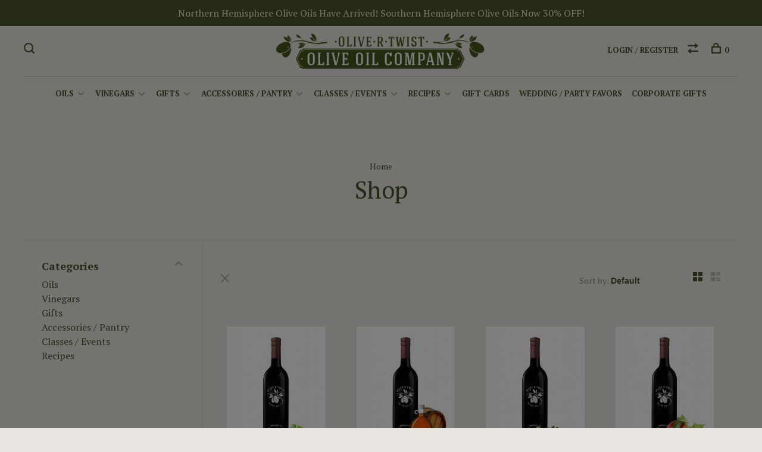

--- FILE ---
content_type: text/html;charset=utf-8
request_url: https://www.olivertwistoliveoil.com/shop/page3.html
body_size: 19311
content:
<!DOCTYPE html>
<html lang="en">
  <head>
    
        
    <meta charset="utf-8"/>
<!-- [START] 'blocks/head.rain' -->
<!--

  (c) 2008-2026 Lightspeed Netherlands B.V.
  http://www.lightspeedhq.com
  Generated: 28-01-2026 @ 18:40:07

-->
<link rel="canonical" href="https://www.olivertwistoliveoil.com/shop/"/>
<link rel="prev" href="https://www.olivertwistoliveoil.com/shop/page2.html"/>
<link rel="next" href="https://www.olivertwistoliveoil.com/shop/page4.html"/>
<link rel="alternate" href="https://www.olivertwistoliveoil.com/index.rss" type="application/rss+xml" title="New products"/>
<meta name="robots" content="noodp,noydir"/>
<meta property="og:url" content="https://www.olivertwistoliveoil.com/shop/?source=facebook"/>
<meta property="og:site_name" content="Olive R Twist Olive Oil Co"/>
<meta property="og:title" content="Shop"/>
<meta property="og:description" content="Purveyors of fine extra virgin olive oils, balsamic vinegars, gourmet foods and custom gifts.  Located in Ridgewood New Jersey, Bergen County."/>
<script>
<script id="mcjs">!function(c,h,i,m,p){m=c.createElement(h),p=c.getElementsByTagName(h)[0],m.async=1,m.src=i,p.parentNode.insertBefore(m,p)}(document,"script","https://chimpstatic.com/mcjs-connected/js/users/b6624246505c7e8a96c52a2f2/682f5f01516e2b14a0877b79a.js");</script>
</script>
<!--[if lt IE 9]>
<script src="https://cdn.shoplightspeed.com/assets/html5shiv.js?2025-02-20"></script>
<![endif]-->
<!-- [END] 'blocks/head.rain' -->
        	<meta property="og:image" content="https://cdn.shoplightspeed.com/shops/618042/themes/6715/assets/logo.png?20260110225103">
        
        
        
        
    <title>Shop - Olive R Twist Olive Oil Co</title>
    <meta name="description" content="Purveyors of fine extra virgin olive oils, balsamic vinegars, gourmet foods and custom gifts.  Located in Ridgewood New Jersey, Bergen County." />
    <meta name="keywords" content="Shop" />
    <meta http-equiv="X-UA-Compatible" content="ie=edge">
    <meta name="viewport" content="width=device-width, initial-scale=1.0">
    <meta name="apple-mobile-web-app-capable" content="yes">
    <meta name="apple-mobile-web-app-status-bar-style" content="black">
    <meta name="viewport" content="width=device-width, initial-scale=1, maximum-scale=1, user-scalable=0"/>

    <link rel="shortcut icon" href="https://cdn.shoplightspeed.com/shops/618042/themes/6715/assets/favicon.ico?20260110225103" type="image/x-icon" />
    
      	<link rel="preconnect" href="https://fonts.googleapis.com">
		<link rel="preconnect" href="https://fonts.gstatic.com" crossorigin>
  	    <link href='//fonts.googleapis.com/css?family=PT%20Serif:400,400i,300,500,600,700,700i,800,900' rel='stylesheet' type='text/css'>
    
    <link rel="stylesheet" href="https://cdn.shoplightspeed.com/assets/gui-2-0.css?2025-02-20" />
    <link rel="stylesheet" href="https://cdn.shoplightspeed.com/assets/gui-responsive-2-0.css?2025-02-20" /> 
    <link rel="stylesheet" href="https://cdn.shoplightspeed.com/shops/618042/themes/6715/assets/style.css?2026011902303220201219173038">
    <link rel="stylesheet" href="https://cdn.shoplightspeed.com/shops/618042/themes/6715/assets/settings.css?2026011902303220201219173038" />
    <link rel="stylesheet" href="https://cdn.shoplightspeed.com/shops/618042/themes/6715/assets/custom.css?2026011902303220201219173038" />
    
    <script src="//ajax.googleapis.com/ajax/libs/jquery/3.0.0/jquery.min.js"></script>
    <script>
      	if( !window.jQuery ) document.write('<script src="https://cdn.shoplightspeed.com/shops/618042/themes/6715/assets/jquery-3.0.0.min.js?2026011902303220201219173038"><\/script>');
    </script>
    <script src="//cdn.jsdelivr.net/npm/js-cookie@2/src/js.cookie.min.js"></script>
    
    <script src="https://cdn.shoplightspeed.com/assets/gui.js?2025-02-20"></script>
    <script src="https://cdn.shoplightspeed.com/assets/gui-responsive-2-0.js?2025-02-20"></script>
    <script src="https://cdn.shoplightspeed.com/shops/618042/themes/6715/assets/scripts-min.js?2026011902303220201219173038"></script>
    
        
         
  </head>
  <body class="page-shop">
    
        
    <div class="page-content">
      
                                      	      	              	      	      	            
      <script>
      var product_image_size = '660x880x1',
          product_image_thumb = '132x176x1',
          product_in_stock_label = 'In stock',
          product_backorder_label = 'On backorder',
      		product_out_of_stock_label = 'Class is full! Please call us (201) 882-1515 for availability!',
          product_multiple_variant_label = 'View all product options',
          show_variant_picker = 1,
          display_variants_on_product_card = 1,
          display_variant_picker_on = 'all',
          show_newsletter_promo_popup = 0,
          newsletter_promo_delay = '20000',
          newsletter_promo_hide_until = '7',
      		currency_format = '$',
          number_format = '0,0.00',
      		shop_url = 'https://www.olivertwistoliveoil.com/',
          shop_id = '618042',
        	readmore = 'Read more',
          search_url = "https://www.olivertwistoliveoil.com/search/",
          search_empty = 'No products found',
                    view_all_results = 'View all results';
    	</script>
			
      
	<div class="top-bar">Northern Hemisphere Olive Oils Have Arrived!  Southern Hemisphere Olive Oils Now 30% OFF!</div>

<div class="mobile-nav-overlay"></div>

<header class="site-header site-header-lg menu-bottom-layout menu-bottom-layout-center">
  
    <nav class="secondary-nav nav-style secondary-nav-left">
    <div class="search-header secondary-style">
      <form action="https://www.olivertwistoliveoil.com/search/" method="get" id="searchForm" class="ajax-enabled">
        <input type="text" name="q" autocomplete="off" value="" placeholder="Search for product">
        <a href="#" class="search-close">Close</a>
        <div class="search-results"></div>
      </form>
    </div>
    
    <ul>
    
      <li class="search-trigger-item">
        <a href="#" title="Search" class="search-trigger"><span class="nc-icon-mini ui-1_zoom"></span></a>
      </li>
    </ul>

    
    
  </nav>
    
  <a href="https://www.olivertwistoliveoil.com/" class="logo logo-lg logo-center">
          <img src="https://cdn.shoplightspeed.com/shops/618042/themes/6715/assets/logo.png?20260110225103" alt="Olive R Twist Olive Oil Co" class="logo-image">
    	      	<img src="https://cdn.shoplightspeed.com/shops/618042/themes/6715/assets/logo-white.png?20260110225103" alt="Olive R Twist Olive Oil Co" class="logo-image logo-image-white">
    	      <img src="https://cdn.shoplightspeed.com/shops/618042/themes/6715/assets/logo-white.png?20260110225103" alt="Olive R Twist Olive Oil Co" class="logo-image logo-image-white">
          </a>

  <nav class="main-nav nav-style">
    <ul>
      
                  	
      	                <li class="menu-item-category-967287 has-child">
          <a href="https://www.olivertwistoliveoil.com/oils/">Oils</a>
          <button class="mobile-menu-subopen"><span class="nc-icon-mini arrows-3_small-down"></span></button>                    <ul class="">
                          <li class="subsubitem">
                <a class="underline-hover" href="https://www.olivertwistoliveoil.com/oils/ultra-premium-olive-oils/" title="Ultra Premium Olive Oils">Ultra Premium Olive Oils</a>
                                              </li>
                          <li class="subsubitem">
                <a class="underline-hover" href="https://www.olivertwistoliveoil.com/oils/flavor-infused-fused-olive-oils/" title="Flavor Infused &amp; Fused Olive Oils">Flavor Infused &amp; Fused Olive Oils</a>
                                              </li>
                          <li class="subsubitem">
                <a class="underline-hover" href="https://www.olivertwistoliveoil.com/oils/gourmet-oils/" title="Gourmet Oils">Gourmet Oils</a>
                                              </li>
                      </ul>
                  </li>
                <li class="menu-item-category-967291 has-child">
          <a href="https://www.olivertwistoliveoil.com/vinegars/">Vinegars</a>
          <button class="mobile-menu-subopen"><span class="nc-icon-mini arrows-3_small-down"></span></button>                    <ul class="">
                          <li class="subsubitem">
                <a class="underline-hover" href="https://www.olivertwistoliveoil.com/vinegars/white-balsamic-vinegars/" title="White Balsamic Vinegars ">White Balsamic Vinegars </a>
                                              </li>
                          <li class="subsubitem">
                <a class="underline-hover" href="https://www.olivertwistoliveoil.com/vinegars/dark-balsamic-vinegars/" title="Dark Balsamic Vinegars">Dark Balsamic Vinegars</a>
                                              </li>
                          <li class="subsubitem">
                <a class="underline-hover" href="https://www.olivertwistoliveoil.com/vinegars/specialty-gourmet-vinegars/" title="Specialty Gourmet Vinegars">Specialty Gourmet Vinegars</a>
                                              </li>
                      </ul>
                  </li>
                <li class="menu-item-category-1029716 has-child">
          <a href="https://www.olivertwistoliveoil.com/gifts/">Gifts</a>
          <button class="mobile-menu-subopen"><span class="nc-icon-mini arrows-3_small-down"></span></button>                    <ul class="">
                          <li class="subsubitem">
                <a class="underline-hover" href="https://www.olivertwistoliveoil.com/gifts/gift-sets/" title="Gift Sets">Gift Sets</a>
                                              </li>
                          <li class="subsubitem">
                <a class="underline-hover" href="https://www.olivertwistoliveoil.com/gifts/cooking-accessory-gifts/" title="Cooking Accessory Gifts">Cooking Accessory Gifts</a>
                                              </li>
                          <li class="subsubitem">
                <a class="underline-hover" href="https://www.olivertwistoliveoil.com/gifts/book-cookbook-gifts/" title="Book / Cookbook Gifts">Book / Cookbook Gifts</a>
                                              </li>
                      </ul>
                  </li>
                <li class="menu-item-category-1959552 has-child">
          <a href="https://www.olivertwistoliveoil.com/accessories-pantry/">Accessories / Pantry</a>
          <button class="mobile-menu-subopen"><span class="nc-icon-mini arrows-3_small-down"></span></button>                    <ul class="">
                          <li class="subsubitem">
                <a class="underline-hover" href="https://www.olivertwistoliveoil.com/accessories-pantry/sea-salts-spices-rubs/" title="Sea Salts, Spices, Rubs">Sea Salts, Spices, Rubs</a>
                                              </li>
                          <li class="subsubitem">
                <a class="underline-hover" href="https://www.olivertwistoliveoil.com/accessories-pantry/spouts/" title="Spouts">Spouts</a>
                                              </li>
                          <li class="subsubitem">
                <a class="underline-hover" href="https://www.olivertwistoliveoil.com/accessories-pantry/dipping-bowls/" title="Dipping Bowls">Dipping Bowls</a>
                                              </li>
                          <li class="subsubitem">
                <a class="underline-hover" href="https://www.olivertwistoliveoil.com/accessories-pantry/books-cookbooks/" title="Books/Cookbooks">Books/Cookbooks</a>
                                              </li>
                          <li class="subsubitem">
                <a class="underline-hover" href="https://www.olivertwistoliveoil.com/accessories-pantry/olive-wood-products/" title="Olive Wood Products">Olive Wood Products</a>
                                              </li>
                      </ul>
                  </li>
                <li class="menu-item-category-1555177 has-child">
          <a href="https://www.olivertwistoliveoil.com/classes-events/">Classes / Events</a>
          <button class="mobile-menu-subopen"><span class="nc-icon-mini arrows-3_small-down"></span></button>                    <ul class="">
                          <li class="subsubitem">
                <a class="underline-hover" href="https://www.olivertwistoliveoil.com/classes-events/adult-cooking-classes/" title="Adult Cooking Classes">Adult Cooking Classes</a>
                                              </li>
                          <li class="subsubitem">
                <a class="underline-hover" href="https://www.olivertwistoliveoil.com/classes-events/store-events/" title="Store Events">Store Events</a>
                                              </li>
                      </ul>
                  </li>
                <li class="menu-item-category-4470288 has-child">
          <a href="https://www.olivertwistoliveoil.com/recipes/">Recipes</a>
          <button class="mobile-menu-subopen"><span class="nc-icon-mini arrows-3_small-down"></span></button>                    <ul class="">
                          <li class="subsubitem">
                <a class="underline-hover" href="https://www.olivertwistoliveoil.com/recipes/salad-recipes/" title="Salad Recipes">Salad Recipes</a>
                                              </li>
                          <li class="subsubitem">
                <a class="underline-hover" href="https://www.olivertwistoliveoil.com/recipes/appetizer-recipes/" title="Appetizer Recipes">Appetizer Recipes</a>
                                              </li>
                          <li class="subsubitem">
                <a class="underline-hover" href="https://www.olivertwistoliveoil.com/recipes/side-dish-recipes/" title="Side Dish Recipes">Side Dish Recipes</a>
                                              </li>
                          <li class="subsubitem">
                <a class="underline-hover" href="https://www.olivertwistoliveoil.com/recipes/main-course-recipes/" title="Main Course Recipes">Main Course Recipes</a>
                                              </li>
                          <li class="subsubitem">
                <a class="underline-hover" href="https://www.olivertwistoliveoil.com/recipes/dessert-recipes/" title="Dessert Recipes">Dessert Recipes</a>
                                              </li>
                          <li class="subsubitem">
                <a class="underline-hover" href="https://www.olivertwistoliveoil.com/recipes/drink-recipes/" title="Drink Recipes">Drink Recipes</a>
                                              </li>
                      </ul>
                  </li>
                      
                        
      	        <li class="">
          <a href="https://www.olivertwistoliveoil.com/buy-gift-card/" title="Gift Cards">
            Gift Cards
          </a>
        </li>
                <li class="">
          <a href="https://www.olivertwistoliveoil.com/service/wedding-favors/" title="Wedding / Party Favors">
            Wedding / Party Favors
          </a>
        </li>
                <li class="">
          <a href="https://www.olivertwistoliveoil.com/service/service-corporate-gifts/" title="Corporate Gifts">
            Corporate Gifts
          </a>
        </li>
              
                                                      
      
      <li class="menu-item-mobile-only m-t-30">
                <a href="#" title="Account" data-featherlight="#loginModal">Login / Register</a>
              </li>
      
            
                              
      
    </ul>
  </nav>

  <nav class="secondary-nav nav-style">
    <div class="search-header secondary-style search-trigger-center-fix">
      <form action="https://www.olivertwistoliveoil.com/search/" method="get" id="searchForm" class="ajax-enabled">
        <input type="text" name="q" autocomplete="off" value="" placeholder="Search for product">
        <a href="#" class="search-close">Close</a>
        <div class="search-results"></div>
      </form>
    </div>
    
    <ul>
      <li class="menu-item-desktop-only menu-item-account">
                <a href="#" title="Account" data-featherlight="#loginModal">Login / Register</a>
              </li>
      
            
                              
      
            
            <li class="hidden-xs">
        <a href="https://www.olivertwistoliveoil.com/compare/" title="Compare"><span class="nc-icon-mini arrows-1_direction-56"></span></a>
      </li>
            
      <li>
        <a href="#" title="Cart" class="cart-trigger"><span class="nc-icon-mini shopping_bag-20"></span>0</a>
      </li>

      <li class="search-trigger-item search-trigger-center-fix">
        <a href="#" title="Search" class="search-trigger"><span class="nc-icon-mini ui-1_zoom"></span></a>
      </li>
    </ul>

    
    <a class="burger">
      <span></span>
    </a>
    
  </nav>
</header>      <div itemscope itemtype="http://schema.org/BreadcrumbList">
	<div itemprop="itemListElement" itemscope itemtype="http://schema.org/ListItem">
    <a itemprop="item" href="https://www.olivertwistoliveoil.com/"><span itemprop="name" content="Home"></span></a>
    <meta itemprop="position" content="1" />
  </div>
  </div>

      <div class="cart-sidebar-container">
  <div class="cart-sidebar">
    <button class="cart-sidebar-close" aria-label="Close">✕</button>
    <div class="cart-sidebar-title">
      <h5>Cart</h5>
      <p><span class="item-qty"></span> items</p>
    </div>
    
    <div class="cart-sidebar-body">
        
      <div class="no-cart-products">No products found...</div>
      
    </div>
    
      </div>
</div>      <!-- Login Modal -->
<div class="modal-lighbox login-modal" id="loginModal">
  <div class="row">
    <div class="col-sm-6 m-b-30 login-row p-r-30 sm-p-r-15">
      <h4>Login</h4>
      <p>Log in if you have an account</p>
      <form action="https://www.olivertwistoliveoil.com/account/loginPost/?return=https%3A%2F%2Fwww.olivertwistoliveoil.com%2Fshop%2Fpage3.html" method="post" class="secondary-style">
        <input type="hidden" name="key" value="2ad3250ceca561726630a5d8d202be1d" />
        <div class="form-row">
          <input type="text" name="email" autocomplete="on" placeholder="Email address" class="required" />
        </div>
        <div class="form-row">
          <input type="password" name="password" autocomplete="on" placeholder="Password" class="required" />
        </div>
        <div class="">
          <a class="button button-arrow button-solid button-block popup-validation m-b-15" href="javascript:;" title="Login">Login</a>
                  </div>
      </form>
    </div>
    <div class="col-sm-6 m-b-30 p-l-30 sm-p-l-15">
      <h4>Register</h4>
      <p class="register-subtitle">Having an account with us will allow you to check out faster in the future, store multiple addresses, view and track your orders in your account, and more.</p>
      <a class="button button-arrow" href="https://www.olivertwistoliveoil.com/account/register/" title="Create an account">Create an account</a>
    </div>
  </div>
  <div class="text-center forgot-password">
    <a class="forgot-pw" href="https://www.olivertwistoliveoil.com/account/password/">Forgot your password?</a>
  </div>
</div>      
      <main class="main-content">
                  		

<div class="container container-sm">
  <!-- Collection Intro -->
    	<div class="text-center m-t-80 sm-m-t-50">
      
                                          
            <!-- Breadcrumbs -->
      <div class="breadcrumbs">
        <a href="https://www.olivertwistoliveoil.com/" title="Home">Home</a>
              </div>
            <h1 class="page-title">Shop</h1>
          </div>
  </div>
  
<div class="collection-products" id="collection-page">
    <div class="collection-sidebar">
    
    <div class="collection-sidebar-wrapper">
      <button class="filter-close-mobile" aria-label="Close">✕</button>
      <form action="https://www.olivertwistoliveoil.com/shop/" method="get" id="sidebar_filters">
        <input type="hidden" name="mode" value="grid" id="filter_form_mode_side" />
        <input type="hidden" name="limit" value="24" id="filter_form_limit_side" />
        <input type="hidden" name="sort" value="default" id="filter_form_sort_side" />
        <input type="hidden" name="max" value="55" id="filter_form_max_2_side" />
        <input type="hidden" name="min" value="0" id="filter_form_min_2_side" />

        <div class="sidebar-filters">

          <div class="filter-wrap active" id="categoriesFilters">
            <div class="filter-title">Categories</div>
            <div class="filter-item">
              <ul class="categories-list">
                                  <li class=""><a href="https://www.olivertwistoliveoil.com/oils/">Oils</a>
                                        <span class="toggle-sub-cats">
                      <span class="nc-icon-mini arrows-3_small-down"></span>
                    </span>
                                                              <ul class="">
                                                  <li class="">
                            <a href="https://www.olivertwistoliveoil.com/oils/ultra-premium-olive-oils/">Ultra Premium Olive Oils</a>
                                                                                  </li>
                                                  <li class="">
                            <a href="https://www.olivertwistoliveoil.com/oils/flavor-infused-fused-olive-oils/">Flavor Infused &amp; Fused Olive Oils</a>
                                                                                  </li>
                                                  <li class="">
                            <a href="https://www.olivertwistoliveoil.com/oils/gourmet-oils/">Gourmet Oils</a>
                                                                                  </li>
                                              </ul>
                                      </li>
                                  <li class=""><a href="https://www.olivertwistoliveoil.com/vinegars/">Vinegars</a>
                                        <span class="toggle-sub-cats">
                      <span class="nc-icon-mini arrows-3_small-down"></span>
                    </span>
                                                              <ul class="">
                                                  <li class="">
                            <a href="https://www.olivertwistoliveoil.com/vinegars/white-balsamic-vinegars/">White Balsamic Vinegars </a>
                                                                                  </li>
                                                  <li class="">
                            <a href="https://www.olivertwistoliveoil.com/vinegars/dark-balsamic-vinegars/">Dark Balsamic Vinegars</a>
                                                                                  </li>
                                                  <li class="">
                            <a href="https://www.olivertwistoliveoil.com/vinegars/specialty-gourmet-vinegars/">Specialty Gourmet Vinegars</a>
                                                                                  </li>
                                              </ul>
                                      </li>
                                  <li class=""><a href="https://www.olivertwistoliveoil.com/gifts/">Gifts</a>
                                        <span class="toggle-sub-cats">
                      <span class="nc-icon-mini arrows-3_small-down"></span>
                    </span>
                                                              <ul class="">
                                                  <li class="">
                            <a href="https://www.olivertwistoliveoil.com/gifts/gift-sets/">Gift Sets</a>
                                                                                  </li>
                                                  <li class="">
                            <a href="https://www.olivertwistoliveoil.com/gifts/cooking-accessory-gifts/">Cooking Accessory Gifts</a>
                                                                                  </li>
                                                  <li class="">
                            <a href="https://www.olivertwistoliveoil.com/gifts/book-cookbook-gifts/">Book / Cookbook Gifts</a>
                                                                                  </li>
                                              </ul>
                                      </li>
                                  <li class=""><a href="https://www.olivertwistoliveoil.com/accessories-pantry/">Accessories / Pantry</a>
                                        <span class="toggle-sub-cats">
                      <span class="nc-icon-mini arrows-3_small-down"></span>
                    </span>
                                                              <ul class="">
                                                  <li class="">
                            <a href="https://www.olivertwistoliveoil.com/accessories-pantry/sea-salts-spices-rubs/">Sea Salts, Spices, Rubs</a>
                                                                                  </li>
                                                  <li class="">
                            <a href="https://www.olivertwistoliveoil.com/accessories-pantry/spouts/">Spouts</a>
                                                                                  </li>
                                                  <li class="">
                            <a href="https://www.olivertwistoliveoil.com/accessories-pantry/dipping-bowls/">Dipping Bowls</a>
                                                                                  </li>
                                                  <li class="">
                            <a href="https://www.olivertwistoliveoil.com/accessories-pantry/books-cookbooks/">Books/Cookbooks</a>
                                                                                  </li>
                                                  <li class="">
                            <a href="https://www.olivertwistoliveoil.com/accessories-pantry/olive-wood-products/">Olive Wood Products</a>
                                                                                  </li>
                                              </ul>
                                      </li>
                                  <li class=""><a href="https://www.olivertwistoliveoil.com/classes-events/">Classes / Events</a>
                                        <span class="toggle-sub-cats">
                      <span class="nc-icon-mini arrows-3_small-down"></span>
                    </span>
                                                              <ul class="">
                                                  <li class="">
                            <a href="https://www.olivertwistoliveoil.com/classes-events/adult-cooking-classes/">Adult Cooking Classes</a>
                                                                                  </li>
                                                  <li class="">
                            <a href="https://www.olivertwistoliveoil.com/classes-events/store-events/">Store Events</a>
                                                                                  </li>
                                              </ul>
                                      </li>
                                  <li class=""><a href="https://www.olivertwistoliveoil.com/recipes/">Recipes</a>
                                        <span class="toggle-sub-cats">
                      <span class="nc-icon-mini arrows-3_small-down"></span>
                    </span>
                                                              <ul class="">
                                                  <li class="">
                            <a href="https://www.olivertwistoliveoil.com/recipes/salad-recipes/">Salad Recipes</a>
                                                                                  </li>
                                                  <li class="">
                            <a href="https://www.olivertwistoliveoil.com/recipes/appetizer-recipes/">Appetizer Recipes</a>
                                                                                  </li>
                                                  <li class="">
                            <a href="https://www.olivertwistoliveoil.com/recipes/side-dish-recipes/">Side Dish Recipes</a>
                                                                                  </li>
                                                  <li class="">
                            <a href="https://www.olivertwistoliveoil.com/recipes/main-course-recipes/">Main Course Recipes</a>
                                                                                  </li>
                                                  <li class="">
                            <a href="https://www.olivertwistoliveoil.com/recipes/dessert-recipes/">Dessert Recipes</a>
                                                                                  </li>
                                                  <li class="">
                            <a href="https://www.olivertwistoliveoil.com/recipes/drink-recipes/">Drink Recipes</a>
                                                                                  </li>
                                              </ul>
                                      </li>
                              </ul>
            </div>
          </div>
          
          
          
                    
          
        </div>
      </form>
      
            
		</div>
  </div>
    <div class="collection-content">
    
    <div class="collection-top-wrapper">
    
            <div class="filter-open-wrapper">
        <a href="#" class="filter-open">
          <i class="nc-icon-mini ui-3_funnel-39 open-icon"></i>
          <i class="nc-icon-mini ui-1_simple-remove close-icon"></i>
        </a>
        <a href="#" class="filter-open-mobile">
          <i class="nc-icon-mini ui-3_funnel-39 open-icon"></i>
          <i class="nc-icon-mini ui-1_simple-remove close-icon"></i>
        </a>
      </div>
            
            
            <form action="https://www.olivertwistoliveoil.com/shop/" method="get" id="filter_form_top" class="inline">
        <input type="hidden" name="limit" value="24" id="filter_form_limit_top" />
        <input type="hidden" name="sort" value="default" id="filter_form_sort_top" />
        <input type="hidden" name="max" value="55" id="filter_form_max_top" />
        <input type="hidden" name="min" value="0" id="filter_form_min_top" />
        
      	<div class="inline collection-actions m-r-15 m-l-15">
          <div class="inline hint-text">Sort by: </div>
          <select name="sort" onchange="$('#filter_form_top').submit();" class="hidden-xs hidden-sm">
                    <option value="default" selected="selected">Default</option>
                    <option value="popular">Most viewed</option>
                    <option value="newest">Newest products</option>
                    <option value="lowest">Lowest price</option>
                    <option value="highest">Highest price</option>
                    <option value="asc">Name ascending</option>
                    <option value="desc">Name descending</option>
                    </select>
        </div>
      </form>
          
    
      <div class="grid-list">
        <a href="#" class="grid-switcher-item active" data-value="grid">
          <i class="nc-icon-mini ui-2_grid-45"></i>
        </a>
        <a href="#" class="grid-switcher-item" data-value="list">
          <i class="nc-icon-mini nc-icon-mini ui-2_paragraph"></i>
        </a>
      </div>
    
    </div>

    <!-- Product list -->
    <div class="products-list row">  

      	      	
      	      		      	      
      	
                <div class="col-xs-6 col-md-3">
          
<!-- QuickView Modal -->
<div class="modal-lighbox product-modal" id="15587528">
  <div class="product-modal-media">
    <div class="product-figure" style="background-image: url('https://cdn.shoplightspeed.com/shops/618042/files/10787020/image.jpg')"></div>
  </div>

  <div class="product-modal-content">
        <h4>Traditional Dark Balsamic Vinegar</h4>
    <div class="price">
            <span class="new-price">$15.95</span>
                      </div>
    
    <div class="row m-b-20">
      <div class="col-xs-8">
        
                
        
      </div>
      <div class="col-xs-4 text-right">
                <a href="https://www.olivertwistoliveoil.com/account/wishlistAdd/15587528/?variant_id=25728861" class="favourites addtowishlist_15587528" title="Add to wishlist">
          <i class="nc-icon-mini health_heartbeat-16"></i>
        </a>
              </div>
    </div>
    
        <div class="product-description m-b-50 sm-m-b-40 paragraph-small">
      Our finest grade of aged balsamic condimento from Modena, Italy is produced in the Traditional Style.  It is aged using the Solera System for up to 18 years in chestnut, oak, mulberry and ash barrels. With 4% acidity, it exceeds Four Leaf Quality with an
    </div>
        
    <form action="https://www.olivertwistoliveoil.com/cart/add/25728861/" method="post" class="product_configure_form">
      
      <div class="product_configure_form_wrapper">
      <div class="product-configure modal-variants-waiting">
        <div class="product-configure-variants" data-variant-name="">
          <label>Select: <em>*</em></label>
          <select class="product-options-input"></select>
        </div>
      </div>

        <div class="cart"><div class="input-wrap quantity-selector"><label>Quantity:</label><input type="text" name="quantity" value="1" /><div class="change"><a href="javascript:;" onclick="changeQuantity('add', $(this));" class="up">+</a><a href="javascript:;" onclick="changeQuantity('remove', $(this));" class="down">-</a></div></div><a href="javascript:;" onclick="$(this).closest('form').submit();" class="button button-arrow button-solid addtocart_15587528" title="Add to cart">Add to cart</a></div>			</div>
    </form>
  </div>

</div>

<div class="product-element" itemscope="" itemtype="http://schema.org/Product">

  <a href="https://www.olivertwistoliveoil.com/traditional-dark-balsamic-vinegar.html" title="Traditional Dark Balsamic Vinegar" class="product-image-wrapper">
        <img src="https://cdn.shoplightspeed.com/shops/618042/themes/6715/assets/placeholder-loading-660x880.png?2026011902303220201219173038" data-src="https://cdn.shoplightspeed.com/shops/618042/files/10787020/330x440x1/traditional-dark-balsamic-vinegar.jpg"  data-srcset="https://cdn.shoplightspeed.com/shops/618042/files/10787020/660x880x1/traditional-dark-balsamic-vinegar.jpg 660w" width="768" height="1024" alt="Traditional Dark Balsamic Vinegar" title="Traditional Dark Balsamic Vinegar" class="lazy-product"/>
      </a>
  
  <div class="product-labels"></div>  
    <div class="small-product-actions">
  	
            <a href="#" data-featherlight="#loginModal" title="Add to wishlist" class="favourites addtowishlist_15587528 m-r-5">
      <i class="nc-icon-mini health_heartbeat-16"></i>
    </a>
        
        <a href="https://www.olivertwistoliveoil.com/compare/add/25728861/" class="compare" title="Add to compare">
      <i class="nc-icon-mini arrows-1_direction-56"></i>
    </a>
    
        <a href="#15587528" class="quickview-trigger quickview_15587528" data-product-url="https://www.olivertwistoliveoil.com/traditional-dark-balsamic-vinegar.html" title="Quickview"><span class="nc-icon-mini ui-1_zoom"></span></a>
      

        
  </div>
    
  <div class="product-actions">
    <div class="row product-actions-items">
      
        <div class="col-xs-12 text-center p-r-0 p-l-0">
          <form action="https://www.olivertwistoliveoil.com/cart/add/25728861/" method="post" class="quickAddCart">
          	<a href="javascript:;" onclick="$(this).closest('form').submit();" class="addtocart_15587528">Add to cart<span class="nc-icon-mini shopping_bag-20"></span></a>
          </form>
        </div>
      
      
    </div>
  </div>
  <a href="https://www.olivertwistoliveoil.com/traditional-dark-balsamic-vinegar.html" title="Traditional Dark Balsamic Vinegar" class="product-description-footer">
    
        
    <div class="product-title">
      Traditional Dark Balsamic Vinegar
    </div>
    
        
        
    <meta itemprop="name" content="Traditional Dark Balsamic Vinegar">
        <meta itemprop="description" content="Our finest grade of aged balsamic condimento from Modena, Italy is produced in the Traditional Style.  It is aged using the Solera System for up to 18 years in chestnut, oak, mulberry and ash barrels. With 4% acidity, it exceeds Four Leaf Quality with an" />    <meta itemprop="image" content="https://cdn.shoplightspeed.com/shops/618042/files/10787020/660x880x1/traditional-dark-balsamic-vinegar.jpg" />  
                <div itemprop="offers" itemscope itemtype="https://schema.org/Offer">
      <meta itemprop="priceCurrency" content="USD">
      <meta itemprop="price" content="15.95" />
      <meta itemprop="itemCondition" itemtype="https://schema.org/OfferItemCondition" content="https://schema.org/NewCondition"/>
     	      <meta itemprop="availability" content="https://schema.org/InStock"/>
            <meta itemprop="url" content="https://www.olivertwistoliveoil.com/traditional-dark-balsamic-vinegar.html" />          </div>
    
    <div class="product-price">
      <span class="product-price-change">
          
        <span class="new-price">$15.95</span>
      </span>
      
            <div class="unit-price"></div>
             
    </div>
  </a>
</div>

        </div>
                <div class="col-xs-6 col-md-3">
          
<!-- QuickView Modal -->
<div class="modal-lighbox product-modal" id="15587560">
  <div class="product-modal-media">
    <div class="product-figure" style="background-image: url('https://cdn.shoplightspeed.com/shops/618042/files/10786368/image.jpg')"></div>
  </div>

  <div class="product-modal-content">
        <h4>Aged Pure Maple Dark Balsamic Vinegar</h4>
    <div class="price">
            <span class="new-price">$15.95</span>
                      </div>
    
    <div class="row m-b-20">
      <div class="col-xs-8">
        
                
        
      </div>
      <div class="col-xs-4 text-right">
                <a href="https://www.olivertwistoliveoil.com/account/wishlistAdd/15587560/?variant_id=25728919" class="favourites addtowishlist_15587560" title="Add to wishlist">
          <i class="nc-icon-mini health_heartbeat-16"></i>
        </a>
              </div>
    </div>
    
        <div class="product-description m-b-50 sm-m-b-40 paragraph-small">
      We have searched high and low, and it appears that we have created the first of its kind, an Aged Pure Maple Balsamic, using real 100% pure maple produced at a small family farm in Vermont.  This balsamic is outrageously good.
    </div>
        
    <form action="https://www.olivertwistoliveoil.com/cart/add/25728919/" method="post" class="product_configure_form">
      
      <div class="product_configure_form_wrapper">
      <div class="product-configure modal-variants-waiting">
        <div class="product-configure-variants" data-variant-name="">
          <label>Select: <em>*</em></label>
          <select class="product-options-input"></select>
        </div>
      </div>

        <div class="cart"><div class="input-wrap quantity-selector"><label>Quantity:</label><input type="text" name="quantity" value="1" /><div class="change"><a href="javascript:;" onclick="changeQuantity('add', $(this));" class="up">+</a><a href="javascript:;" onclick="changeQuantity('remove', $(this));" class="down">-</a></div></div><a href="javascript:;" onclick="$(this).closest('form').submit();" class="button button-arrow button-solid addtocart_15587560" title="Add to cart">Add to cart</a></div>			</div>
    </form>
  </div>

</div>

<div class="product-element" itemscope="" itemtype="http://schema.org/Product">

  <a href="https://www.olivertwistoliveoil.com/aged-pure-maple-dark-balsamic-vinegar.html" title="Aged Pure Maple Dark Balsamic Vinegar" class="product-image-wrapper">
        <img src="https://cdn.shoplightspeed.com/shops/618042/themes/6715/assets/placeholder-loading-660x880.png?2026011902303220201219173038" data-src="https://cdn.shoplightspeed.com/shops/618042/files/10786368/330x440x1/aged-pure-maple-dark-balsamic-vinegar.jpg"  data-srcset="https://cdn.shoplightspeed.com/shops/618042/files/10786368/660x880x1/aged-pure-maple-dark-balsamic-vinegar.jpg 660w" width="768" height="1024" alt="Aged Pure Maple Dark Balsamic Vinegar" title="Aged Pure Maple Dark Balsamic Vinegar" class="lazy-product"/>
      </a>
  
  <div class="product-labels"></div>  
    <div class="small-product-actions">
  	
            <a href="#" data-featherlight="#loginModal" title="Add to wishlist" class="favourites addtowishlist_15587560 m-r-5">
      <i class="nc-icon-mini health_heartbeat-16"></i>
    </a>
        
        <a href="https://www.olivertwistoliveoil.com/compare/add/25728919/" class="compare" title="Add to compare">
      <i class="nc-icon-mini arrows-1_direction-56"></i>
    </a>
    
        <a href="#15587560" class="quickview-trigger quickview_15587560" data-product-url="https://www.olivertwistoliveoil.com/aged-pure-maple-dark-balsamic-vinegar.html" title="Quickview"><span class="nc-icon-mini ui-1_zoom"></span></a>
      

        
  </div>
    
  <div class="product-actions">
    <div class="row product-actions-items">
      
        <div class="col-xs-12 text-center p-r-0 p-l-0">
          <form action="https://www.olivertwistoliveoil.com/cart/add/25728919/" method="post" class="quickAddCart">
          	<a href="javascript:;" onclick="$(this).closest('form').submit();" class="addtocart_15587560">Add to cart<span class="nc-icon-mini shopping_bag-20"></span></a>
          </form>
        </div>
      
      
    </div>
  </div>
  <a href="https://www.olivertwistoliveoil.com/aged-pure-maple-dark-balsamic-vinegar.html" title="Aged Pure Maple Dark Balsamic Vinegar" class="product-description-footer">
    
        
    <div class="product-title">
      Aged Pure Maple Dark Balsamic Vinegar
    </div>
    
        
        
    <meta itemprop="name" content="Aged Pure Maple Dark Balsamic Vinegar">
        <meta itemprop="description" content="We have searched high and low, and it appears that we have created the first of its kind, an Aged Pure Maple Balsamic, using real 100% pure maple produced at a small family farm in Vermont.  This balsamic is outrageously good." />    <meta itemprop="image" content="https://cdn.shoplightspeed.com/shops/618042/files/10786368/660x880x1/aged-pure-maple-dark-balsamic-vinegar.jpg" />  
                <div itemprop="offers" itemscope itemtype="https://schema.org/Offer">
      <meta itemprop="priceCurrency" content="USD">
      <meta itemprop="price" content="15.95" />
      <meta itemprop="itemCondition" itemtype="https://schema.org/OfferItemCondition" content="https://schema.org/NewCondition"/>
     	      <meta itemprop="availability" content="https://schema.org/InStock"/>
            <meta itemprop="url" content="https://www.olivertwistoliveoil.com/aged-pure-maple-dark-balsamic-vinegar.html" />          </div>
    
    <div class="product-price">
      <span class="product-price-change">
          
        <span class="new-price">$15.95</span>
      </span>
      
            <div class="unit-price"></div>
             
    </div>
  </a>
</div>

        </div>
                <div class="col-xs-6 col-md-3">
          
<!-- QuickView Modal -->
<div class="modal-lighbox product-modal" id="15587951">
  <div class="product-modal-media">
    <div class="product-figure" style="background-image: url('https://cdn.shoplightspeed.com/shops/618042/files/10786289/image.jpg')"></div>
  </div>

  <div class="product-modal-content">
        <h4>Wild Blueberry Dark Balsamic Vinegar</h4>
    <div class="price">
            <span class="new-price">$15.95</span>
                      </div>
    
    <div class="row m-b-20">
      <div class="col-xs-8">
        
                
        
      </div>
      <div class="col-xs-4 text-right">
                <a href="https://www.olivertwistoliveoil.com/account/wishlistAdd/15587951/?variant_id=25729713" class="favourites addtowishlist_15587951" title="Add to wishlist">
          <i class="nc-icon-mini health_heartbeat-16"></i>
        </a>
              </div>
    </div>
    
        <div class="product-description m-b-50 sm-m-b-40 paragraph-small">
      Our luscious blueberry balsamic vinegar is just as amazing over garden salad as it is over fruit salad. When paired with a delicate Extra Virgin Olive Oil such as Arbequina, the intense blueberry flavor will shine. Also fantastic with our Orange or Lemon
    </div>
        
    <form action="https://www.olivertwistoliveoil.com/cart/add/25729713/" method="post" class="product_configure_form">
      
      <div class="product_configure_form_wrapper">
      <div class="product-configure modal-variants-waiting">
        <div class="product-configure-variants" data-variant-name="">
          <label>Select: <em>*</em></label>
          <select class="product-options-input"></select>
        </div>
      </div>

        <div class="cart"><div class="input-wrap quantity-selector"><label>Quantity:</label><input type="text" name="quantity" value="1" /><div class="change"><a href="javascript:;" onclick="changeQuantity('add', $(this));" class="up">+</a><a href="javascript:;" onclick="changeQuantity('remove', $(this));" class="down">-</a></div></div><a href="javascript:;" onclick="$(this).closest('form').submit();" class="button button-arrow button-solid addtocart_15587951" title="Add to cart">Add to cart</a></div>			</div>
    </form>
  </div>

</div>

<div class="product-element" itemscope="" itemtype="http://schema.org/Product">

  <a href="https://www.olivertwistoliveoil.com/wild-blueberry-dark-balsamic-vinegar.html" title="Wild Blueberry Dark Balsamic Vinegar" class="product-image-wrapper">
        <img src="https://cdn.shoplightspeed.com/shops/618042/themes/6715/assets/placeholder-loading-660x880.png?2026011902303220201219173038" data-src="https://cdn.shoplightspeed.com/shops/618042/files/10786289/330x440x1/wild-blueberry-dark-balsamic-vinegar.jpg"  data-srcset="https://cdn.shoplightspeed.com/shops/618042/files/10786289/660x880x1/wild-blueberry-dark-balsamic-vinegar.jpg 660w" width="768" height="1024" alt="Wild Blueberry Dark Balsamic Vinegar" title="Wild Blueberry Dark Balsamic Vinegar" class="lazy-product"/>
      </a>
  
  <div class="product-labels"></div>  
    <div class="small-product-actions">
  	
            <a href="#" data-featherlight="#loginModal" title="Add to wishlist" class="favourites addtowishlist_15587951 m-r-5">
      <i class="nc-icon-mini health_heartbeat-16"></i>
    </a>
        
        <a href="https://www.olivertwistoliveoil.com/compare/add/25729713/" class="compare" title="Add to compare">
      <i class="nc-icon-mini arrows-1_direction-56"></i>
    </a>
    
        <a href="#15587951" class="quickview-trigger quickview_15587951" data-product-url="https://www.olivertwistoliveoil.com/wild-blueberry-dark-balsamic-vinegar.html" title="Quickview"><span class="nc-icon-mini ui-1_zoom"></span></a>
      

        
  </div>
    
  <div class="product-actions">
    <div class="row product-actions-items">
      
        <div class="col-xs-12 text-center p-r-0 p-l-0">
          <form action="https://www.olivertwistoliveoil.com/cart/add/25729713/" method="post" class="quickAddCart">
          	<a href="javascript:;" onclick="$(this).closest('form').submit();" class="addtocart_15587951">Add to cart<span class="nc-icon-mini shopping_bag-20"></span></a>
          </form>
        </div>
      
      
    </div>
  </div>
  <a href="https://www.olivertwistoliveoil.com/wild-blueberry-dark-balsamic-vinegar.html" title="Wild Blueberry Dark Balsamic Vinegar" class="product-description-footer">
    
        
    <div class="product-title">
      Wild Blueberry Dark Balsamic Vinegar
    </div>
    
        
        
    <meta itemprop="name" content="Wild Blueberry Dark Balsamic Vinegar">
        <meta itemprop="description" content="Our luscious blueberry balsamic vinegar is just as amazing over garden salad as it is over fruit salad. When paired with a delicate Extra Virgin Olive Oil such as Arbequina, the intense blueberry flavor will shine. Also fantastic with our Orange or Lemon" />    <meta itemprop="image" content="https://cdn.shoplightspeed.com/shops/618042/files/10786289/660x880x1/wild-blueberry-dark-balsamic-vinegar.jpg" />  
                <div itemprop="offers" itemscope itemtype="https://schema.org/Offer">
      <meta itemprop="priceCurrency" content="USD">
      <meta itemprop="price" content="15.95" />
      <meta itemprop="itemCondition" itemtype="https://schema.org/OfferItemCondition" content="https://schema.org/NewCondition"/>
     	      <meta itemprop="availability" content="https://schema.org/InStock"/>
            <meta itemprop="url" content="https://www.olivertwistoliveoil.com/wild-blueberry-dark-balsamic-vinegar.html" />          </div>
    
    <div class="product-price">
      <span class="product-price-change">
          
        <span class="new-price">$15.95</span>
      </span>
      
            <div class="unit-price"></div>
             
    </div>
  </a>
</div>

        </div>
                <div class="col-xs-6 col-md-3">
          
<!-- QuickView Modal -->
<div class="modal-lighbox product-modal" id="15587967">
  <div class="product-modal-media">
    <div class="product-figure" style="background-image: url('https://cdn.shoplightspeed.com/shops/618042/files/10786235/image.jpg')"></div>
  </div>

  <div class="product-modal-content">
        <h4>Alfoos Mango White Balsamic Vinegar</h4>
    <div class="price">
            <span class="new-price">$15.95</span>
                      </div>
    
    <div class="row m-b-20">
      <div class="col-xs-8">
        
                
        
      </div>
      <div class="col-xs-4 text-right">
                <a href="https://www.olivertwistoliveoil.com/account/wishlistAdd/15587967/?variant_id=25729759" class="favourites addtowishlist_15587967" title="Add to wishlist">
          <i class="nc-icon-mini health_heartbeat-16"></i>
        </a>
              </div>
    </div>
    
        <div class="product-description m-b-50 sm-m-b-40 paragraph-small">
      Our Alfoos Mango White Balsamic Condimento pairs exquisitely with our Persian Lime Olive Oil. Also fantastic with shrimp, scallops, salad and in salsas for a tropical, sweet-tart twist!  The Alfoos Mango cultivar is considered by many to be one of the bes
    </div>
        
    <form action="https://www.olivertwistoliveoil.com/cart/add/25729759/" method="post" class="product_configure_form">
      
      <div class="product_configure_form_wrapper">
      <div class="product-configure modal-variants-waiting">
        <div class="product-configure-variants" data-variant-name="">
          <label>Select: <em>*</em></label>
          <select class="product-options-input"></select>
        </div>
      </div>

        <div class="cart"><div class="input-wrap quantity-selector"><label>Quantity:</label><input type="text" name="quantity" value="1" /><div class="change"><a href="javascript:;" onclick="changeQuantity('add', $(this));" class="up">+</a><a href="javascript:;" onclick="changeQuantity('remove', $(this));" class="down">-</a></div></div><a href="javascript:;" onclick="$(this).closest('form').submit();" class="button button-arrow button-solid addtocart_15587967" title="Add to cart">Add to cart</a></div>			</div>
    </form>
  </div>

</div>

<div class="product-element" itemscope="" itemtype="http://schema.org/Product">

  <a href="https://www.olivertwistoliveoil.com/alfoos-mango-white-balsamic-vinegar.html" title="Alfoos Mango White Balsamic Vinegar" class="product-image-wrapper">
        <img src="https://cdn.shoplightspeed.com/shops/618042/themes/6715/assets/placeholder-loading-660x880.png?2026011902303220201219173038" data-src="https://cdn.shoplightspeed.com/shops/618042/files/10786235/330x440x1/alfoos-mango-white-balsamic-vinegar.jpg"  data-srcset="https://cdn.shoplightspeed.com/shops/618042/files/10786235/660x880x1/alfoos-mango-white-balsamic-vinegar.jpg 660w" width="768" height="1024" alt="Alfoos Mango White Balsamic Vinegar" title="Alfoos Mango White Balsamic Vinegar" class="lazy-product"/>
      </a>
  
  <div class="product-labels"></div>  
    <div class="small-product-actions">
  	
            <a href="#" data-featherlight="#loginModal" title="Add to wishlist" class="favourites addtowishlist_15587967 m-r-5">
      <i class="nc-icon-mini health_heartbeat-16"></i>
    </a>
        
        <a href="https://www.olivertwistoliveoil.com/compare/add/25729759/" class="compare" title="Add to compare">
      <i class="nc-icon-mini arrows-1_direction-56"></i>
    </a>
    
        <a href="#15587967" class="quickview-trigger quickview_15587967" data-product-url="https://www.olivertwistoliveoil.com/alfoos-mango-white-balsamic-vinegar.html" title="Quickview"><span class="nc-icon-mini ui-1_zoom"></span></a>
      

        
  </div>
    
  <div class="product-actions">
    <div class="row product-actions-items">
      
        <div class="col-xs-12 text-center p-r-0 p-l-0">
          <form action="https://www.olivertwistoliveoil.com/cart/add/25729759/" method="post" class="quickAddCart">
          	<a href="javascript:;" onclick="$(this).closest('form').submit();" class="addtocart_15587967">Add to cart<span class="nc-icon-mini shopping_bag-20"></span></a>
          </form>
        </div>
      
      
    </div>
  </div>
  <a href="https://www.olivertwistoliveoil.com/alfoos-mango-white-balsamic-vinegar.html" title="Alfoos Mango White Balsamic Vinegar" class="product-description-footer">
    
        
    <div class="product-title">
      Alfoos Mango White Balsamic Vinegar
    </div>
    
        
        
    <meta itemprop="name" content="Alfoos Mango White Balsamic Vinegar">
        <meta itemprop="description" content="Our Alfoos Mango White Balsamic Condimento pairs exquisitely with our Persian Lime Olive Oil. Also fantastic with shrimp, scallops, salad and in salsas for a tropical, sweet-tart twist!  The Alfoos Mango cultivar is considered by many to be one of the bes" />    <meta itemprop="image" content="https://cdn.shoplightspeed.com/shops/618042/files/10786235/660x880x1/alfoos-mango-white-balsamic-vinegar.jpg" />  
                <div itemprop="offers" itemscope itemtype="https://schema.org/Offer">
      <meta itemprop="priceCurrency" content="USD">
      <meta itemprop="price" content="15.95" />
      <meta itemprop="itemCondition" itemtype="https://schema.org/OfferItemCondition" content="https://schema.org/NewCondition"/>
     	      <meta itemprop="availability" content="https://schema.org/InStock"/>
            <meta itemprop="url" content="https://www.olivertwistoliveoil.com/alfoos-mango-white-balsamic-vinegar.html" />          </div>
    
    <div class="product-price">
      <span class="product-price-change">
          
        <span class="new-price">$15.95</span>
      </span>
      
            <div class="unit-price"></div>
             
    </div>
  </a>
</div>

        </div>
                <div class="col-xs-6 col-md-3">
          
<!-- QuickView Modal -->
<div class="modal-lighbox product-modal" id="15587985">
  <div class="product-modal-media">
    <div class="product-figure" style="background-image: url('https://cdn.shoplightspeed.com/shops/618042/files/10786172/image.jpg')"></div>
  </div>

  <div class="product-modal-content">
        <h4>Blenheim Apricot White Balsamic Vinegar</h4>
    <div class="price">
            <span class="new-price">$15.95</span>
                      </div>
    
    <div class="row m-b-20">
      <div class="col-xs-8">
        
                
        
      </div>
      <div class="col-xs-4 text-right">
                <a href="https://www.olivertwistoliveoil.com/account/wishlistAdd/15587985/?variant_id=25729784" class="favourites addtowishlist_15587985" title="Add to wishlist">
          <i class="nc-icon-mini health_heartbeat-16"></i>
        </a>
              </div>
    </div>
    
        <div class="product-description m-b-50 sm-m-b-40 paragraph-small">
      The Blenheim Apricot variety is both sweet and tart with an intensely floral aroma of honeysuckle flowers. We’ve married the lovely floral characteristics of this apricot with our Ultra Premium White Balsamic Condimento. The resulting collaboration is bri
    </div>
        
    <form action="https://www.olivertwistoliveoil.com/cart/add/25729784/" method="post" class="product_configure_form">
      
      <div class="product_configure_form_wrapper">
      <div class="product-configure modal-variants-waiting">
        <div class="product-configure-variants" data-variant-name="">
          <label>Select: <em>*</em></label>
          <select class="product-options-input"></select>
        </div>
      </div>

        <div class="cart"><div class="input-wrap quantity-selector"><label>Quantity:</label><input type="text" name="quantity" value="1" /><div class="change"><a href="javascript:;" onclick="changeQuantity('add', $(this));" class="up">+</a><a href="javascript:;" onclick="changeQuantity('remove', $(this));" class="down">-</a></div></div><a href="javascript:;" onclick="$(this).closest('form').submit();" class="button button-arrow button-solid addtocart_15587985" title="Add to cart">Add to cart</a></div>			</div>
    </form>
  </div>

</div>

<div class="product-element" itemscope="" itemtype="http://schema.org/Product">

  <a href="https://www.olivertwistoliveoil.com/blenheim-apricot-white-balsamic-vinegar.html" title="Blenheim Apricot White Balsamic Vinegar" class="product-image-wrapper">
        <img src="https://cdn.shoplightspeed.com/shops/618042/themes/6715/assets/placeholder-loading-660x880.png?2026011902303220201219173038" data-src="https://cdn.shoplightspeed.com/shops/618042/files/10786172/330x440x1/blenheim-apricot-white-balsamic-vinegar.jpg"  data-srcset="https://cdn.shoplightspeed.com/shops/618042/files/10786172/660x880x1/blenheim-apricot-white-balsamic-vinegar.jpg 660w" width="768" height="1024" alt="Blenheim Apricot White Balsamic Vinegar" title="Blenheim Apricot White Balsamic Vinegar" class="lazy-product"/>
      </a>
  
  <div class="product-labels"></div>  
    <div class="small-product-actions">
  	
            <a href="#" data-featherlight="#loginModal" title="Add to wishlist" class="favourites addtowishlist_15587985 m-r-5">
      <i class="nc-icon-mini health_heartbeat-16"></i>
    </a>
        
        <a href="https://www.olivertwistoliveoil.com/compare/add/25729784/" class="compare" title="Add to compare">
      <i class="nc-icon-mini arrows-1_direction-56"></i>
    </a>
    
        <a href="#15587985" class="quickview-trigger quickview_15587985" data-product-url="https://www.olivertwistoliveoil.com/blenheim-apricot-white-balsamic-vinegar.html" title="Quickview"><span class="nc-icon-mini ui-1_zoom"></span></a>
      

        
  </div>
    
  <div class="product-actions">
    <div class="row product-actions-items">
      
        <div class="col-xs-12 text-center p-r-0 p-l-0">
          <form action="https://www.olivertwistoliveoil.com/cart/add/25729784/" method="post" class="quickAddCart">
          	<a href="javascript:;" onclick="$(this).closest('form').submit();" class="addtocart_15587985">Add to cart<span class="nc-icon-mini shopping_bag-20"></span></a>
          </form>
        </div>
      
      
    </div>
  </div>
  <a href="https://www.olivertwistoliveoil.com/blenheim-apricot-white-balsamic-vinegar.html" title="Blenheim Apricot White Balsamic Vinegar" class="product-description-footer">
    
        
    <div class="product-title">
      Blenheim Apricot White Balsamic Vinegar
    </div>
    
        
        
    <meta itemprop="name" content="Blenheim Apricot White Balsamic Vinegar">
        <meta itemprop="description" content="The Blenheim Apricot variety is both sweet and tart with an intensely floral aroma of honeysuckle flowers. We’ve married the lovely floral characteristics of this apricot with our Ultra Premium White Balsamic Condimento. The resulting collaboration is bri" />    <meta itemprop="image" content="https://cdn.shoplightspeed.com/shops/618042/files/10786172/660x880x1/blenheim-apricot-white-balsamic-vinegar.jpg" />  
                <div itemprop="offers" itemscope itemtype="https://schema.org/Offer">
      <meta itemprop="priceCurrency" content="USD">
      <meta itemprop="price" content="15.95" />
      <meta itemprop="itemCondition" itemtype="https://schema.org/OfferItemCondition" content="https://schema.org/NewCondition"/>
     	      <meta itemprop="availability" content="https://schema.org/InStock"/>
            <meta itemprop="url" content="https://www.olivertwistoliveoil.com/blenheim-apricot-white-balsamic-vinegar.html" />          </div>
    
    <div class="product-price">
      <span class="product-price-change">
          
        <span class="new-price">$15.95</span>
      </span>
      
            <div class="unit-price"></div>
             
    </div>
  </a>
</div>

        </div>
                <div class="col-xs-6 col-md-3">
          
<!-- QuickView Modal -->
<div class="modal-lighbox product-modal" id="15587996">
  <div class="product-modal-media">
    <div class="product-figure" style="background-image: url('https://cdn.shoplightspeed.com/shops/618042/files/10785938/image.jpg')"></div>
  </div>

  <div class="product-modal-content">
        <h4>Cara Cara Orange Vanilla White Balsamic Vinegar</h4>
    <div class="price">
            <span class="new-price">$15.95</span>
                      </div>
    
    <div class="row m-b-20">
      <div class="col-xs-8">
        
                
        
      </div>
      <div class="col-xs-4 text-right">
                <a href="https://www.olivertwistoliveoil.com/account/wishlistAdd/15587996/?variant_id=25729816" class="favourites addtowishlist_15587996" title="Add to wishlist">
          <i class="nc-icon-mini health_heartbeat-16"></i>
        </a>
              </div>
    </div>
    
        <div class="product-description m-b-50 sm-m-b-40 paragraph-small">
      This Ultra Premium White Balsamic has the luscious notes of creamy, sultry Madagascar Vanilla and bright, citrusy Cara-Cara Orange. It’s absolutely delightful in vinaigrettes, marinades, fruit salad, sparkling water, mixed drinks, or drizzled over yogurt
    </div>
        
    <form action="https://www.olivertwistoliveoil.com/cart/add/25729816/" method="post" class="product_configure_form">
      
      <div class="product_configure_form_wrapper">
      <div class="product-configure modal-variants-waiting">
        <div class="product-configure-variants" data-variant-name="">
          <label>Select: <em>*</em></label>
          <select class="product-options-input"></select>
        </div>
      </div>

        <div class="cart"><div class="input-wrap quantity-selector"><label>Quantity:</label><input type="text" name="quantity" value="1" /><div class="change"><a href="javascript:;" onclick="changeQuantity('add', $(this));" class="up">+</a><a href="javascript:;" onclick="changeQuantity('remove', $(this));" class="down">-</a></div></div><a href="javascript:;" onclick="$(this).closest('form').submit();" class="button button-arrow button-solid addtocart_15587996" title="Add to cart">Add to cart</a></div>			</div>
    </form>
  </div>

</div>

<div class="product-element" itemscope="" itemtype="http://schema.org/Product">

  <a href="https://www.olivertwistoliveoil.com/cara-cara-orange-vanilla-white-balsamic-vinegar.html" title="Cara Cara Orange Vanilla White Balsamic Vinegar" class="product-image-wrapper">
        <img src="https://cdn.shoplightspeed.com/shops/618042/themes/6715/assets/placeholder-loading-660x880.png?2026011902303220201219173038" data-src="https://cdn.shoplightspeed.com/shops/618042/files/10785938/330x440x1/cara-cara-orange-vanilla-white-balsamic-vinegar.jpg"  data-srcset="https://cdn.shoplightspeed.com/shops/618042/files/10785938/660x880x1/cara-cara-orange-vanilla-white-balsamic-vinegar.jpg 660w" width="768" height="1024" alt="Cara Cara Orange Vanilla White Balsamic Vinegar" title="Cara Cara Orange Vanilla White Balsamic Vinegar" class="lazy-product"/>
      </a>
  
  <div class="product-labels"></div>  
    <div class="small-product-actions">
  	
            <a href="#" data-featherlight="#loginModal" title="Add to wishlist" class="favourites addtowishlist_15587996 m-r-5">
      <i class="nc-icon-mini health_heartbeat-16"></i>
    </a>
        
        <a href="https://www.olivertwistoliveoil.com/compare/add/25729816/" class="compare" title="Add to compare">
      <i class="nc-icon-mini arrows-1_direction-56"></i>
    </a>
    
        <a href="#15587996" class="quickview-trigger quickview_15587996" data-product-url="https://www.olivertwistoliveoil.com/cara-cara-orange-vanilla-white-balsamic-vinegar.html" title="Quickview"><span class="nc-icon-mini ui-1_zoom"></span></a>
      

        
  </div>
    
  <div class="product-actions">
    <div class="row product-actions-items">
      
        <div class="col-xs-12 text-center p-r-0 p-l-0">
          <form action="https://www.olivertwistoliveoil.com/cart/add/25729816/" method="post" class="quickAddCart">
          	<a href="javascript:;" onclick="$(this).closest('form').submit();" class="addtocart_15587996">Add to cart<span class="nc-icon-mini shopping_bag-20"></span></a>
          </form>
        </div>
      
      
    </div>
  </div>
  <a href="https://www.olivertwistoliveoil.com/cara-cara-orange-vanilla-white-balsamic-vinegar.html" title="Cara Cara Orange Vanilla White Balsamic Vinegar" class="product-description-footer">
    
        
    <div class="product-title">
      Cara Cara Orange Vanilla White Balsamic Vinegar
    </div>
    
        
        
    <meta itemprop="name" content="Cara Cara Orange Vanilla White Balsamic Vinegar">
        <meta itemprop="description" content="This Ultra Premium White Balsamic has the luscious notes of creamy, sultry Madagascar Vanilla and bright, citrusy Cara-Cara Orange. It’s absolutely delightful in vinaigrettes, marinades, fruit salad, sparkling water, mixed drinks, or drizzled over yogurt" />    <meta itemprop="image" content="https://cdn.shoplightspeed.com/shops/618042/files/10785938/660x880x1/cara-cara-orange-vanilla-white-balsamic-vinegar.jpg" />  
                <div itemprop="offers" itemscope itemtype="https://schema.org/Offer">
      <meta itemprop="priceCurrency" content="USD">
      <meta itemprop="price" content="15.95" />
      <meta itemprop="itemCondition" itemtype="https://schema.org/OfferItemCondition" content="https://schema.org/NewCondition"/>
     	      <meta itemprop="availability" content="https://schema.org/InStock"/>
            <meta itemprop="url" content="https://www.olivertwistoliveoil.com/cara-cara-orange-vanilla-white-balsamic-vinegar.html" />          </div>
    
    <div class="product-price">
      <span class="product-price-change">
          
        <span class="new-price">$15.95</span>
      </span>
      
            <div class="unit-price"></div>
             
    </div>
  </a>
</div>

        </div>
                <div class="col-xs-6 col-md-3">
          
<!-- QuickView Modal -->
<div class="modal-lighbox product-modal" id="15588017">
  <div class="product-modal-media">
    <div class="product-figure" style="background-image: url('https://cdn.shoplightspeed.com/shops/618042/files/10784016/image.jpg')"></div>
  </div>

  <div class="product-modal-content">
        <h4>Cascadian Wild Raspberry White Balsamic Vinegar</h4>
    <div class="price">
            <span class="new-price">$15.95</span>
                      </div>
    
    <div class="row m-b-20">
      <div class="col-xs-8">
        
                
        
      </div>
      <div class="col-xs-4 text-right">
                <a href="https://www.olivertwistoliveoil.com/account/wishlistAdd/15588017/?variant_id=25729877" class="favourites addtowishlist_15588017" title="Add to wishlist">
          <i class="nc-icon-mini health_heartbeat-16"></i>
        </a>
              </div>
    </div>
    
        <div class="product-description m-b-50 sm-m-b-40 paragraph-small">
      Juicy, tart raspberry and luscious white balsamic come together in this bright, versatile infused balsamic. Use it in shrubs, mixed cocktails, as glaze or make a marinade for poultry, in wilted spinach salad, over fresh cut fruit, to glaze salmon, and muc
    </div>
        
    <form action="https://www.olivertwistoliveoil.com/cart/add/25729877/" method="post" class="product_configure_form">
      
      <div class="product_configure_form_wrapper">
      <div class="product-configure modal-variants-waiting">
        <div class="product-configure-variants" data-variant-name="">
          <label>Select: <em>*</em></label>
          <select class="product-options-input"></select>
        </div>
      </div>

        <div class="cart"><div class="input-wrap quantity-selector"><label>Quantity:</label><input type="text" name="quantity" value="1" /><div class="change"><a href="javascript:;" onclick="changeQuantity('add', $(this));" class="up">+</a><a href="javascript:;" onclick="changeQuantity('remove', $(this));" class="down">-</a></div></div><a href="javascript:;" onclick="$(this).closest('form').submit();" class="button button-arrow button-solid addtocart_15588017" title="Add to cart">Add to cart</a></div>			</div>
    </form>
  </div>

</div>

<div class="product-element" itemscope="" itemtype="http://schema.org/Product">

  <a href="https://www.olivertwistoliveoil.com/cascadian-wild-raspberry-white-balsamic-vinegar.html" title="Cascadian Wild Raspberry White Balsamic Vinegar" class="product-image-wrapper">
        <img src="https://cdn.shoplightspeed.com/shops/618042/themes/6715/assets/placeholder-loading-660x880.png?2026011902303220201219173038" data-src="https://cdn.shoplightspeed.com/shops/618042/files/10784016/330x440x1/cascadian-wild-raspberry-white-balsamic-vinegar.jpg"  data-srcset="https://cdn.shoplightspeed.com/shops/618042/files/10784016/660x880x1/cascadian-wild-raspberry-white-balsamic-vinegar.jpg 660w" width="768" height="1024" alt="Cascadian Wild Raspberry White Balsamic Vinegar" title="Cascadian Wild Raspberry White Balsamic Vinegar" class="lazy-product"/>
      </a>
  
  <div class="product-labels"></div>  
    <div class="small-product-actions">
  	
            <a href="#" data-featherlight="#loginModal" title="Add to wishlist" class="favourites addtowishlist_15588017 m-r-5">
      <i class="nc-icon-mini health_heartbeat-16"></i>
    </a>
        
        <a href="https://www.olivertwistoliveoil.com/compare/add/25729877/" class="compare" title="Add to compare">
      <i class="nc-icon-mini arrows-1_direction-56"></i>
    </a>
    
        <a href="#15588017" class="quickview-trigger quickview_15588017" data-product-url="https://www.olivertwistoliveoil.com/cascadian-wild-raspberry-white-balsamic-vinegar.html" title="Quickview"><span class="nc-icon-mini ui-1_zoom"></span></a>
      

        
  </div>
    
  <div class="product-actions">
    <div class="row product-actions-items">
      
        <div class="col-xs-12 text-center p-r-0 p-l-0">
          <form action="https://www.olivertwistoliveoil.com/cart/add/25729877/" method="post" class="quickAddCart">
          	<a href="javascript:;" onclick="$(this).closest('form').submit();" class="addtocart_15588017">Add to cart<span class="nc-icon-mini shopping_bag-20"></span></a>
          </form>
        </div>
      
      
    </div>
  </div>
  <a href="https://www.olivertwistoliveoil.com/cascadian-wild-raspberry-white-balsamic-vinegar.html" title="Cascadian Wild Raspberry White Balsamic Vinegar" class="product-description-footer">
    
        
    <div class="product-title">
      Cascadian Wild Raspberry White Balsamic Vinegar
    </div>
    
        
        
    <meta itemprop="name" content="Cascadian Wild Raspberry White Balsamic Vinegar">
        <meta itemprop="description" content="Juicy, tart raspberry and luscious white balsamic come together in this bright, versatile infused balsamic. Use it in shrubs, mixed cocktails, as glaze or make a marinade for poultry, in wilted spinach salad, over fresh cut fruit, to glaze salmon, and muc" />    <meta itemprop="image" content="https://cdn.shoplightspeed.com/shops/618042/files/10784016/660x880x1/cascadian-wild-raspberry-white-balsamic-vinegar.jpg" />  
                <div itemprop="offers" itemscope itemtype="https://schema.org/Offer">
      <meta itemprop="priceCurrency" content="USD">
      <meta itemprop="price" content="15.95" />
      <meta itemprop="itemCondition" itemtype="https://schema.org/OfferItemCondition" content="https://schema.org/NewCondition"/>
     	      <meta itemprop="availability" content="https://schema.org/InStock"/>
            <meta itemprop="url" content="https://www.olivertwistoliveoil.com/cascadian-wild-raspberry-white-balsamic-vinegar.html" />          </div>
    
    <div class="product-price">
      <span class="product-price-change">
          
        <span class="new-price">$15.95</span>
      </span>
      
            <div class="unit-price"></div>
             
    </div>
  </a>
</div>

        </div>
                <div class="col-xs-6 col-md-3">
          
<!-- QuickView Modal -->
<div class="modal-lighbox product-modal" id="15588059">
  <div class="product-modal-media">
    <div class="product-figure" style="background-image: url('https://cdn.shoplightspeed.com/shops/618042/files/10783973/image.jpg')"></div>
  </div>

  <div class="product-modal-content">
        <h4>Cranberry Pear White Balsamic Vinegar</h4>
    <div class="price">
            <span class="new-price">$15.95</span>
                      </div>
    
    <div class="row m-b-20">
      <div class="col-xs-8">
        
                
        
      </div>
      <div class="col-xs-4 text-right">
                <a href="https://www.olivertwistoliveoil.com/account/wishlistAdd/15588059/?variant_id=25729986" class="favourites addtowishlist_15588059" title="Add to wishlist">
          <i class="nc-icon-mini health_heartbeat-16"></i>
        </a>
              </div>
    </div>
    
        <div class="product-description m-b-50 sm-m-b-40 paragraph-small">
      This versatile Cranberry-Pear White Balsamic is clean and tart with a lovely deep blush of cranberry and crisp-fruity notes of pear. It has an amazingly complex bouquet that shines in a multitude of culinary applications. Use to dress fruit or vegetable s
    </div>
        
    <form action="https://www.olivertwistoliveoil.com/cart/add/25729986/" method="post" class="product_configure_form">
      
      <div class="product_configure_form_wrapper">
      <div class="product-configure modal-variants-waiting">
        <div class="product-configure-variants" data-variant-name="">
          <label>Select: <em>*</em></label>
          <select class="product-options-input"></select>
        </div>
      </div>

        <div class="cart"><div class="input-wrap quantity-selector"><label>Quantity:</label><input type="text" name="quantity" value="1" /><div class="change"><a href="javascript:;" onclick="changeQuantity('add', $(this));" class="up">+</a><a href="javascript:;" onclick="changeQuantity('remove', $(this));" class="down">-</a></div></div><a href="javascript:;" onclick="$(this).closest('form').submit();" class="button button-arrow button-solid addtocart_15588059" title="Add to cart">Add to cart</a></div>			</div>
    </form>
  </div>

</div>

<div class="product-element" itemscope="" itemtype="http://schema.org/Product">

  <a href="https://www.olivertwistoliveoil.com/cranberry-pear-white-balsamic-vinegar.html" title="Cranberry Pear White Balsamic Vinegar" class="product-image-wrapper">
        <img src="https://cdn.shoplightspeed.com/shops/618042/themes/6715/assets/placeholder-loading-660x880.png?2026011902303220201219173038" data-src="https://cdn.shoplightspeed.com/shops/618042/files/10783973/330x440x1/cranberry-pear-white-balsamic-vinegar.jpg"  data-srcset="https://cdn.shoplightspeed.com/shops/618042/files/10783973/660x880x1/cranberry-pear-white-balsamic-vinegar.jpg 660w" width="768" height="1024" alt="Cranberry Pear White Balsamic Vinegar" title="Cranberry Pear White Balsamic Vinegar" class="lazy-product"/>
      </a>
  
  <div class="product-labels"></div>  
    <div class="small-product-actions">
  	
            <a href="#" data-featherlight="#loginModal" title="Add to wishlist" class="favourites addtowishlist_15588059 m-r-5">
      <i class="nc-icon-mini health_heartbeat-16"></i>
    </a>
        
        <a href="https://www.olivertwistoliveoil.com/compare/add/25729986/" class="compare" title="Add to compare">
      <i class="nc-icon-mini arrows-1_direction-56"></i>
    </a>
    
        <a href="#15588059" class="quickview-trigger quickview_15588059" data-product-url="https://www.olivertwistoliveoil.com/cranberry-pear-white-balsamic-vinegar.html" title="Quickview"><span class="nc-icon-mini ui-1_zoom"></span></a>
      

        
  </div>
    
  <div class="product-actions">
    <div class="row product-actions-items">
      
        <div class="col-xs-12 text-center p-r-0 p-l-0">
          <form action="https://www.olivertwistoliveoil.com/cart/add/25729986/" method="post" class="quickAddCart">
          	<a href="javascript:;" onclick="$(this).closest('form').submit();" class="addtocart_15588059">Add to cart<span class="nc-icon-mini shopping_bag-20"></span></a>
          </form>
        </div>
      
      
    </div>
  </div>
  <a href="https://www.olivertwistoliveoil.com/cranberry-pear-white-balsamic-vinegar.html" title="Cranberry Pear White Balsamic Vinegar" class="product-description-footer">
    
        
    <div class="product-title">
      Cranberry Pear White Balsamic Vinegar
    </div>
    
        
        
    <meta itemprop="name" content="Cranberry Pear White Balsamic Vinegar">
        <meta itemprop="description" content="This versatile Cranberry-Pear White Balsamic is clean and tart with a lovely deep blush of cranberry and crisp-fruity notes of pear. It has an amazingly complex bouquet that shines in a multitude of culinary applications. Use to dress fruit or vegetable s" />    <meta itemprop="image" content="https://cdn.shoplightspeed.com/shops/618042/files/10783973/660x880x1/cranberry-pear-white-balsamic-vinegar.jpg" />  
                <div itemprop="offers" itemscope itemtype="https://schema.org/Offer">
      <meta itemprop="priceCurrency" content="USD">
      <meta itemprop="price" content="15.95" />
      <meta itemprop="itemCondition" itemtype="https://schema.org/OfferItemCondition" content="https://schema.org/NewCondition"/>
     	      <meta itemprop="availability" content="https://schema.org/InStock"/>
            <meta itemprop="url" content="https://www.olivertwistoliveoil.com/cranberry-pear-white-balsamic-vinegar.html" />          </div>
    
    <div class="product-price">
      <span class="product-price-change">
          
        <span class="new-price">$15.95</span>
      </span>
      
            <div class="unit-price"></div>
             
    </div>
  </a>
</div>

        </div>
                <div class="col-xs-6 col-md-3">
          
<!-- QuickView Modal -->
<div class="modal-lighbox product-modal" id="15588080">
  <div class="product-modal-media">
    <div class="product-figure" style="background-image: url('https://cdn.shoplightspeed.com/shops/618042/files/10849367/image.jpg')"></div>
  </div>

  <div class="product-modal-content">
        <h4>Pineapple White Balsamic Vinegar</h4>
    <div class="price">
            <span class="new-price">$15.95</span>
                      </div>
    
    <div class="row m-b-20">
      <div class="col-xs-8">
        
                
        
      </div>
      <div class="col-xs-4 text-right">
                <a href="https://www.olivertwistoliveoil.com/account/wishlistAdd/15588080/?variant_id=25730037" class="favourites addtowishlist_15588080" title="Add to wishlist">
          <i class="nc-icon-mini health_heartbeat-16"></i>
        </a>
              </div>
    </div>
    
        <div class="product-description m-b-50 sm-m-b-40 paragraph-small">
      Our Golden Pineapple Balsamic is sweet and tart with the heady aroma of fresh ripe pineapple.  This amazing, zesty balsamic is the perfect complement to fruit salads and fresh berries, in marinades, for grilling veggies, chicken or BBQ. Fantastic when pai
    </div>
        
    <form action="https://www.olivertwistoliveoil.com/cart/add/25730037/" method="post" class="product_configure_form">
      
      <div class="product_configure_form_wrapper">
      <div class="product-configure modal-variants-waiting">
        <div class="product-configure-variants" data-variant-name="">
          <label>Select: <em>*</em></label>
          <select class="product-options-input"></select>
        </div>
      </div>

        <div class="cart"><div class="input-wrap quantity-selector"><label>Quantity:</label><input type="text" name="quantity" value="1" /><div class="change"><a href="javascript:;" onclick="changeQuantity('add', $(this));" class="up">+</a><a href="javascript:;" onclick="changeQuantity('remove', $(this));" class="down">-</a></div></div><a href="javascript:;" onclick="$(this).closest('form').submit();" class="button button-arrow button-solid addtocart_15588080" title="Add to cart">Add to cart</a></div>			</div>
    </form>
  </div>

</div>

<div class="product-element" itemscope="" itemtype="http://schema.org/Product">

  <a href="https://www.olivertwistoliveoil.com/pineapple-white-balsamic-vinegar.html" title="Pineapple White Balsamic Vinegar" class="product-image-wrapper">
        <img src="https://cdn.shoplightspeed.com/shops/618042/themes/6715/assets/placeholder-loading-660x880.png?2026011902303220201219173038" data-src="https://cdn.shoplightspeed.com/shops/618042/files/10849367/330x440x1/pineapple-white-balsamic-vinegar.jpg"  data-srcset="https://cdn.shoplightspeed.com/shops/618042/files/10849367/660x880x1/pineapple-white-balsamic-vinegar.jpg 660w" width="768" height="1024" alt="Pineapple White Balsamic Vinegar" title="Pineapple White Balsamic Vinegar" class="lazy-product"/>
      </a>
  
  <div class="product-labels"></div>  
    <div class="small-product-actions">
  	
            <a href="#" data-featherlight="#loginModal" title="Add to wishlist" class="favourites addtowishlist_15588080 m-r-5">
      <i class="nc-icon-mini health_heartbeat-16"></i>
    </a>
        
        <a href="https://www.olivertwistoliveoil.com/compare/add/25730037/" class="compare" title="Add to compare">
      <i class="nc-icon-mini arrows-1_direction-56"></i>
    </a>
    
        <a href="#15588080" class="quickview-trigger quickview_15588080" data-product-url="https://www.olivertwistoliveoil.com/pineapple-white-balsamic-vinegar.html" title="Quickview"><span class="nc-icon-mini ui-1_zoom"></span></a>
      

        
  </div>
    
  <div class="product-actions">
    <div class="row product-actions-items">
      
        <div class="col-xs-12 text-center p-r-0 p-l-0">
          <form action="https://www.olivertwistoliveoil.com/cart/add/25730037/" method="post" class="quickAddCart">
          	<a href="javascript:;" onclick="$(this).closest('form').submit();" class="addtocart_15588080">Add to cart<span class="nc-icon-mini shopping_bag-20"></span></a>
          </form>
        </div>
      
      
    </div>
  </div>
  <a href="https://www.olivertwistoliveoil.com/pineapple-white-balsamic-vinegar.html" title="Pineapple White Balsamic Vinegar" class="product-description-footer">
    
        
    <div class="product-title">
      Pineapple White Balsamic Vinegar
    </div>
    
        
        
    <meta itemprop="name" content="Pineapple White Balsamic Vinegar">
        <meta itemprop="description" content="Our Golden Pineapple Balsamic is sweet and tart with the heady aroma of fresh ripe pineapple.  This amazing, zesty balsamic is the perfect complement to fruit salads and fresh berries, in marinades, for grilling veggies, chicken or BBQ. Fantastic when pai" />    <meta itemprop="image" content="https://cdn.shoplightspeed.com/shops/618042/files/10849367/660x880x1/pineapple-white-balsamic-vinegar.jpg" />  
                <div itemprop="offers" itemscope itemtype="https://schema.org/Offer">
      <meta itemprop="priceCurrency" content="USD">
      <meta itemprop="price" content="15.95" />
      <meta itemprop="itemCondition" itemtype="https://schema.org/OfferItemCondition" content="https://schema.org/NewCondition"/>
     	      <meta itemprop="availability" content="https://schema.org/InStock"/>
            <meta itemprop="url" content="https://www.olivertwistoliveoil.com/pineapple-white-balsamic-vinegar.html" />          </div>
    
    <div class="product-price">
      <span class="product-price-change">
          
        <span class="new-price">$15.95</span>
      </span>
      
            <div class="unit-price"></div>
             
    </div>
  </a>
</div>

        </div>
                <div class="col-xs-6 col-md-3">
          
<!-- QuickView Modal -->
<div class="modal-lighbox product-modal" id="15588106">
  <div class="product-modal-media">
    <div class="product-figure" style="background-image: url('https://cdn.shoplightspeed.com/shops/618042/files/10783912/image.jpg')"></div>
  </div>

  <div class="product-modal-content">
        <h4>Grapefruit White Balsamic Vinegar</h4>
    <div class="price">
            <span class="new-price">$15.95</span>
                      </div>
    
    <div class="row m-b-20">
      <div class="col-xs-8">
        
                
        
      </div>
      <div class="col-xs-4 text-right">
                <a href="https://www.olivertwistoliveoil.com/account/wishlistAdd/15588106/?variant_id=25730071" class="favourites addtowishlist_15588106" title="Add to wishlist">
          <i class="nc-icon-mini health_heartbeat-16"></i>
        </a>
              </div>
    </div>
    
        <div class="product-description m-b-50 sm-m-b-40 paragraph-small">
      Made with Ultra Premium Certified White Balsamic, our Grapefruit Balsamic Vinegar sparkles with a crisp, clean citrus flavor. It has a perfect balance of acidity and natural sweetness. Try this lovely balsamic in dressings, marinades, with seafood, paired
    </div>
        
    <form action="https://www.olivertwistoliveoil.com/cart/add/25730071/" method="post" class="product_configure_form">
      
      <div class="product_configure_form_wrapper">
      <div class="product-configure modal-variants-waiting">
        <div class="product-configure-variants" data-variant-name="">
          <label>Select: <em>*</em></label>
          <select class="product-options-input"></select>
        </div>
      </div>

        <div class="cart"><div class="input-wrap quantity-selector"><label>Quantity:</label><input type="text" name="quantity" value="1" /><div class="change"><a href="javascript:;" onclick="changeQuantity('add', $(this));" class="up">+</a><a href="javascript:;" onclick="changeQuantity('remove', $(this));" class="down">-</a></div></div><a href="javascript:;" onclick="$(this).closest('form').submit();" class="button button-arrow button-solid addtocart_15588106" title="Add to cart">Add to cart</a></div>			</div>
    </form>
  </div>

</div>

<div class="product-element" itemscope="" itemtype="http://schema.org/Product">

  <a href="https://www.olivertwistoliveoil.com/grapefruit-white-balsamic-vinegar.html" title="Grapefruit White Balsamic Vinegar" class="product-image-wrapper">
        <img src="https://cdn.shoplightspeed.com/shops/618042/themes/6715/assets/placeholder-loading-660x880.png?2026011902303220201219173038" data-src="https://cdn.shoplightspeed.com/shops/618042/files/10783912/330x440x1/grapefruit-white-balsamic-vinegar.jpg"  data-srcset="https://cdn.shoplightspeed.com/shops/618042/files/10783912/660x880x1/grapefruit-white-balsamic-vinegar.jpg 660w" width="768" height="1024" alt="Grapefruit White Balsamic Vinegar" title="Grapefruit White Balsamic Vinegar" class="lazy-product"/>
      </a>
  
  <div class="product-labels"></div>  
    <div class="small-product-actions">
  	
            <a href="#" data-featherlight="#loginModal" title="Add to wishlist" class="favourites addtowishlist_15588106 m-r-5">
      <i class="nc-icon-mini health_heartbeat-16"></i>
    </a>
        
        <a href="https://www.olivertwistoliveoil.com/compare/add/25730071/" class="compare" title="Add to compare">
      <i class="nc-icon-mini arrows-1_direction-56"></i>
    </a>
    
        <a href="#15588106" class="quickview-trigger quickview_15588106" data-product-url="https://www.olivertwistoliveoil.com/grapefruit-white-balsamic-vinegar.html" title="Quickview"><span class="nc-icon-mini ui-1_zoom"></span></a>
      

        
  </div>
    
  <div class="product-actions">
    <div class="row product-actions-items">
      
        <div class="col-xs-12 text-center p-r-0 p-l-0">
          <form action="https://www.olivertwistoliveoil.com/cart/add/25730071/" method="post" class="quickAddCart">
          	<a href="javascript:;" onclick="$(this).closest('form').submit();" class="addtocart_15588106">Add to cart<span class="nc-icon-mini shopping_bag-20"></span></a>
          </form>
        </div>
      
      
    </div>
  </div>
  <a href="https://www.olivertwistoliveoil.com/grapefruit-white-balsamic-vinegar.html" title="Grapefruit White Balsamic Vinegar" class="product-description-footer">
    
        
    <div class="product-title">
      Grapefruit White Balsamic Vinegar
    </div>
    
        
        
    <meta itemprop="name" content="Grapefruit White Balsamic Vinegar">
        <meta itemprop="description" content="Made with Ultra Premium Certified White Balsamic, our Grapefruit Balsamic Vinegar sparkles with a crisp, clean citrus flavor. It has a perfect balance of acidity and natural sweetness. Try this lovely balsamic in dressings, marinades, with seafood, paired" />    <meta itemprop="image" content="https://cdn.shoplightspeed.com/shops/618042/files/10783912/660x880x1/grapefruit-white-balsamic-vinegar.jpg" />  
                <div itemprop="offers" itemscope itemtype="https://schema.org/Offer">
      <meta itemprop="priceCurrency" content="USD">
      <meta itemprop="price" content="15.95" />
      <meta itemprop="itemCondition" itemtype="https://schema.org/OfferItemCondition" content="https://schema.org/NewCondition"/>
     	      <meta itemprop="availability" content="https://schema.org/InStock"/>
            <meta itemprop="url" content="https://www.olivertwistoliveoil.com/grapefruit-white-balsamic-vinegar.html" />          </div>
    
    <div class="product-price">
      <span class="product-price-change">
          
        <span class="new-price">$15.95</span>
      </span>
      
            <div class="unit-price"></div>
             
    </div>
  </a>
</div>

        </div>
                <div class="col-xs-6 col-md-3">
          
<!-- QuickView Modal -->
<div class="modal-lighbox product-modal" id="15588123">
  <div class="product-modal-media">
    <div class="product-figure" style="background-image: url('https://cdn.shoplightspeed.com/shops/618042/files/10783853/image.jpg')"></div>
  </div>

  <div class="product-modal-content">
        <h4>Gravenstein Apple White Balsamic Vinegar</h4>
    <div class="price">
            <span class="new-price">$15.95</span>
                      </div>
    
    <div class="row m-b-20">
      <div class="col-xs-8">
        
                
        
      </div>
      <div class="col-xs-4 text-right">
                <a href="https://www.olivertwistoliveoil.com/account/wishlistAdd/15588123/?variant_id=25730103" class="favourites addtowishlist_15588123" title="Add to wishlist">
          <i class="nc-icon-mini health_heartbeat-16"></i>
        </a>
              </div>
    </div>
    
        <div class="product-description m-b-50 sm-m-b-40 paragraph-small">
      The Gravenstein Apple is an incredibly hard to find varietal due to the difficulty farmers have cultivating it.  In addition to contending with a very finicky tree, it’s also not an apple that travels or stores well so it is best enjoyed during its relati
    </div>
        
    <form action="https://www.olivertwistoliveoil.com/cart/add/25730103/" method="post" class="product_configure_form">
      
      <div class="product_configure_form_wrapper">
      <div class="product-configure modal-variants-waiting">
        <div class="product-configure-variants" data-variant-name="">
          <label>Select: <em>*</em></label>
          <select class="product-options-input"></select>
        </div>
      </div>

        <div class="cart"><div class="input-wrap quantity-selector"><label>Quantity:</label><input type="text" name="quantity" value="1" /><div class="change"><a href="javascript:;" onclick="changeQuantity('add', $(this));" class="up">+</a><a href="javascript:;" onclick="changeQuantity('remove', $(this));" class="down">-</a></div></div><a href="javascript:;" onclick="$(this).closest('form').submit();" class="button button-arrow button-solid addtocart_15588123" title="Add to cart">Add to cart</a></div>			</div>
    </form>
  </div>

</div>

<div class="product-element" itemscope="" itemtype="http://schema.org/Product">

  <a href="https://www.olivertwistoliveoil.com/gravenstein-apple-white-balsamic-vinegar.html" title="Gravenstein Apple White Balsamic Vinegar" class="product-image-wrapper">
        <img src="https://cdn.shoplightspeed.com/shops/618042/themes/6715/assets/placeholder-loading-660x880.png?2026011902303220201219173038" data-src="https://cdn.shoplightspeed.com/shops/618042/files/10783853/330x440x1/gravenstein-apple-white-balsamic-vinegar.jpg"  data-srcset="https://cdn.shoplightspeed.com/shops/618042/files/10783853/660x880x1/gravenstein-apple-white-balsamic-vinegar.jpg 660w" width="768" height="1024" alt="Gravenstein Apple White Balsamic Vinegar" title="Gravenstein Apple White Balsamic Vinegar" class="lazy-product"/>
      </a>
  
  <div class="product-labels"></div>  
    <div class="small-product-actions">
  	
            <a href="#" data-featherlight="#loginModal" title="Add to wishlist" class="favourites addtowishlist_15588123 m-r-5">
      <i class="nc-icon-mini health_heartbeat-16"></i>
    </a>
        
        <a href="https://www.olivertwistoliveoil.com/compare/add/25730103/" class="compare" title="Add to compare">
      <i class="nc-icon-mini arrows-1_direction-56"></i>
    </a>
    
        <a href="#15588123" class="quickview-trigger quickview_15588123" data-product-url="https://www.olivertwistoliveoil.com/gravenstein-apple-white-balsamic-vinegar.html" title="Quickview"><span class="nc-icon-mini ui-1_zoom"></span></a>
      

        
  </div>
    
  <div class="product-actions">
    <div class="row product-actions-items">
      
        <div class="col-xs-12 text-center p-r-0 p-l-0">
          <form action="https://www.olivertwistoliveoil.com/cart/add/25730103/" method="post" class="quickAddCart">
          	<a href="javascript:;" onclick="$(this).closest('form').submit();" class="addtocart_15588123">Add to cart<span class="nc-icon-mini shopping_bag-20"></span></a>
          </form>
        </div>
      
      
    </div>
  </div>
  <a href="https://www.olivertwistoliveoil.com/gravenstein-apple-white-balsamic-vinegar.html" title="Gravenstein Apple White Balsamic Vinegar" class="product-description-footer">
    
        
    <div class="product-title">
      Gravenstein Apple White Balsamic Vinegar
    </div>
    
        
        
    <meta itemprop="name" content="Gravenstein Apple White Balsamic Vinegar">
        <meta itemprop="description" content="The Gravenstein Apple is an incredibly hard to find varietal due to the difficulty farmers have cultivating it.  In addition to contending with a very finicky tree, it’s also not an apple that travels or stores well so it is best enjoyed during its relati" />    <meta itemprop="image" content="https://cdn.shoplightspeed.com/shops/618042/files/10783853/660x880x1/gravenstein-apple-white-balsamic-vinegar.jpg" />  
                <div itemprop="offers" itemscope itemtype="https://schema.org/Offer">
      <meta itemprop="priceCurrency" content="USD">
      <meta itemprop="price" content="15.95" />
      <meta itemprop="itemCondition" itemtype="https://schema.org/OfferItemCondition" content="https://schema.org/NewCondition"/>
     	      <meta itemprop="availability" content="https://schema.org/InStock"/>
            <meta itemprop="url" content="https://www.olivertwistoliveoil.com/gravenstein-apple-white-balsamic-vinegar.html" />          </div>
    
    <div class="product-price">
      <span class="product-price-change">
          
        <span class="new-price">$15.95</span>
      </span>
      
            <div class="unit-price"></div>
             
    </div>
  </a>
</div>

        </div>
                <div class="col-xs-6 col-md-3">
          
<!-- QuickView Modal -->
<div class="modal-lighbox product-modal" id="15588151">
  <div class="product-modal-media">
    <div class="product-figure" style="background-image: url('https://cdn.shoplightspeed.com/shops/618042/files/10783811/image.jpg')"></div>
  </div>

  <div class="product-modal-content">
        <h4>Honey Ginger White Balsamic Vinegar</h4>
    <div class="price">
            <span class="new-price">$15.95</span>
                      </div>
    
    <div class="row m-b-20">
      <div class="col-xs-8">
        
                
        
      </div>
      <div class="col-xs-4 text-right">
                <a href="https://www.olivertwistoliveoil.com/account/wishlistAdd/15588151/?variant_id=25730161" class="favourites addtowishlist_15588151" title="Add to wishlist">
          <i class="nc-icon-mini health_heartbeat-16"></i>
        </a>
              </div>
    </div>
    
        <div class="product-description m-b-50 sm-m-b-40 paragraph-small">
      Honey and ginger play well together and bring a gentle, spicy heat which balances perfectly with the natural sweetness and moderate acidity of our Ultra Premium White Balsamic Vinegar....
    </div>
        
    <form action="https://www.olivertwistoliveoil.com/cart/add/25730161/" method="post" class="product_configure_form">
      
      <div class="product_configure_form_wrapper">
      <div class="product-configure modal-variants-waiting">
        <div class="product-configure-variants" data-variant-name="">
          <label>Select: <em>*</em></label>
          <select class="product-options-input"></select>
        </div>
      </div>

        <div class="cart"><div class="input-wrap quantity-selector"><label>Quantity:</label><input type="text" name="quantity" value="1" /><div class="change"><a href="javascript:;" onclick="changeQuantity('add', $(this));" class="up">+</a><a href="javascript:;" onclick="changeQuantity('remove', $(this));" class="down">-</a></div></div><a href="javascript:;" onclick="$(this).closest('form').submit();" class="button button-arrow button-solid addtocart_15588151" title="Add to cart">Add to cart</a></div>			</div>
    </form>
  </div>

</div>

<div class="product-element" itemscope="" itemtype="http://schema.org/Product">

  <a href="https://www.olivertwistoliveoil.com/honey-ginger-white-balsamic-vinegar.html" title="Honey Ginger White Balsamic Vinegar" class="product-image-wrapper">
        <img src="https://cdn.shoplightspeed.com/shops/618042/themes/6715/assets/placeholder-loading-660x880.png?2026011902303220201219173038" data-src="https://cdn.shoplightspeed.com/shops/618042/files/10783811/330x440x1/honey-ginger-white-balsamic-vinegar.jpg"  data-srcset="https://cdn.shoplightspeed.com/shops/618042/files/10783811/660x880x1/honey-ginger-white-balsamic-vinegar.jpg 660w" width="768" height="1024" alt="Honey Ginger White Balsamic Vinegar" title="Honey Ginger White Balsamic Vinegar" class="lazy-product"/>
      </a>
  
  <div class="product-labels"></div>  
    <div class="small-product-actions">
  	
            <a href="#" data-featherlight="#loginModal" title="Add to wishlist" class="favourites addtowishlist_15588151 m-r-5">
      <i class="nc-icon-mini health_heartbeat-16"></i>
    </a>
        
        <a href="https://www.olivertwistoliveoil.com/compare/add/25730161/" class="compare" title="Add to compare">
      <i class="nc-icon-mini arrows-1_direction-56"></i>
    </a>
    
        <a href="#15588151" class="quickview-trigger quickview_15588151" data-product-url="https://www.olivertwistoliveoil.com/honey-ginger-white-balsamic-vinegar.html" title="Quickview"><span class="nc-icon-mini ui-1_zoom"></span></a>
      

        
  </div>
    
  <div class="product-actions">
    <div class="row product-actions-items">
      
        <div class="col-xs-12 text-center p-r-0 p-l-0">
          <form action="https://www.olivertwistoliveoil.com/cart/add/25730161/" method="post" class="quickAddCart">
          	<a href="javascript:;" onclick="$(this).closest('form').submit();" class="addtocart_15588151">Add to cart<span class="nc-icon-mini shopping_bag-20"></span></a>
          </form>
        </div>
      
      
    </div>
  </div>
  <a href="https://www.olivertwistoliveoil.com/honey-ginger-white-balsamic-vinegar.html" title="Honey Ginger White Balsamic Vinegar" class="product-description-footer">
    
        
    <div class="product-title">
      Honey Ginger White Balsamic Vinegar
    </div>
    
        
        
    <meta itemprop="name" content="Honey Ginger White Balsamic Vinegar">
        <meta itemprop="description" content="Honey and ginger play well together and bring a gentle, spicy heat which balances perfectly with the natural sweetness and moderate acidity of our Ultra Premium White Balsamic Vinegar...." />    <meta itemprop="image" content="https://cdn.shoplightspeed.com/shops/618042/files/10783811/660x880x1/honey-ginger-white-balsamic-vinegar.jpg" />  
                <div itemprop="offers" itemscope itemtype="https://schema.org/Offer">
      <meta itemprop="priceCurrency" content="USD">
      <meta itemprop="price" content="15.95" />
      <meta itemprop="itemCondition" itemtype="https://schema.org/OfferItemCondition" content="https://schema.org/NewCondition"/>
     	      <meta itemprop="availability" content="https://schema.org/InStock"/>
            <meta itemprop="url" content="https://www.olivertwistoliveoil.com/honey-ginger-white-balsamic-vinegar.html" />          </div>
    
    <div class="product-price">
      <span class="product-price-change">
          
        <span class="new-price">$15.95</span>
      </span>
      
            <div class="unit-price"></div>
             
    </div>
  </a>
</div>

        </div>
                <div class="col-xs-6 col-md-3">
          
<!-- QuickView Modal -->
<div class="modal-lighbox product-modal" id="15588224">
  <div class="product-modal-media">
    <div class="product-figure" style="background-image: url('https://cdn.shoplightspeed.com/shops/618042/files/10783643/image.jpg')"></div>
  </div>

  <div class="product-modal-content">
        <h4>Pomegranate - Quince White Balsamic Vinegar</h4>
    <div class="price">
            <span class="new-price">$15.95</span>
                      </div>
    
    <div class="row m-b-20">
      <div class="col-xs-8">
        
                
        
      </div>
      <div class="col-xs-4 text-right">
                <a href="https://www.olivertwistoliveoil.com/account/wishlistAdd/15588224/?variant_id=25730339" class="favourites addtowishlist_15588224" title="Add to wishlist">
          <i class="nc-icon-mini health_heartbeat-16"></i>
        </a>
              </div>
    </div>
    
        <div class="product-description m-b-50 sm-m-b-40 paragraph-small">
      This sparkling ruby jewel-toned white balsamic owes its tart, crisp flavor to Juicy California Pomegranates and Floral Winter Quince. It’s made from authentic white balsamic condimento, aged for up to 12 years in Modena, Italy. Pairs beautifully with Bloo
    </div>
        
    <form action="https://www.olivertwistoliveoil.com/cart/add/25730339/" method="post" class="product_configure_form">
      
      <div class="product_configure_form_wrapper">
      <div class="product-configure modal-variants-waiting">
        <div class="product-configure-variants" data-variant-name="">
          <label>Select: <em>*</em></label>
          <select class="product-options-input"></select>
        </div>
      </div>

        <div class="cart"><div class="input-wrap quantity-selector"><label>Quantity:</label><input type="text" name="quantity" value="1" /><div class="change"><a href="javascript:;" onclick="changeQuantity('add', $(this));" class="up">+</a><a href="javascript:;" onclick="changeQuantity('remove', $(this));" class="down">-</a></div></div><a href="javascript:;" onclick="$(this).closest('form').submit();" class="button button-arrow button-solid addtocart_15588224" title="Add to cart">Add to cart</a></div>			</div>
    </form>
  </div>

</div>

<div class="product-element" itemscope="" itemtype="http://schema.org/Product">

  <a href="https://www.olivertwistoliveoil.com/pomegranate-quince-white-balsamic-vinegar.html" title="Pomegranate - Quince White Balsamic Vinegar" class="product-image-wrapper">
        <img src="https://cdn.shoplightspeed.com/shops/618042/themes/6715/assets/placeholder-loading-660x880.png?2026011902303220201219173038" data-src="https://cdn.shoplightspeed.com/shops/618042/files/10783643/330x440x1/pomegranate-quince-white-balsamic-vinegar.jpg"  data-srcset="https://cdn.shoplightspeed.com/shops/618042/files/10783643/660x880x1/pomegranate-quince-white-balsamic-vinegar.jpg 660w" width="768" height="1024" alt="Pomegranate - Quince White Balsamic Vinegar" title="Pomegranate - Quince White Balsamic Vinegar" class="lazy-product"/>
      </a>
  
  <div class="product-labels"></div>  
    <div class="small-product-actions">
  	
            <a href="#" data-featherlight="#loginModal" title="Add to wishlist" class="favourites addtowishlist_15588224 m-r-5">
      <i class="nc-icon-mini health_heartbeat-16"></i>
    </a>
        
        <a href="https://www.olivertwistoliveoil.com/compare/add/25730339/" class="compare" title="Add to compare">
      <i class="nc-icon-mini arrows-1_direction-56"></i>
    </a>
    
        <a href="#15588224" class="quickview-trigger quickview_15588224" data-product-url="https://www.olivertwistoliveoil.com/pomegranate-quince-white-balsamic-vinegar.html" title="Quickview"><span class="nc-icon-mini ui-1_zoom"></span></a>
      

        
  </div>
    
  <div class="product-actions">
    <div class="row product-actions-items">
      
        <div class="col-xs-12 text-center p-r-0 p-l-0">
          <form action="https://www.olivertwistoliveoil.com/cart/add/25730339/" method="post" class="quickAddCart">
          	<a href="javascript:;" onclick="$(this).closest('form').submit();" class="addtocart_15588224">Add to cart<span class="nc-icon-mini shopping_bag-20"></span></a>
          </form>
        </div>
      
      
    </div>
  </div>
  <a href="https://www.olivertwistoliveoil.com/pomegranate-quince-white-balsamic-vinegar.html" title="Pomegranate - Quince White Balsamic Vinegar" class="product-description-footer">
    
        
    <div class="product-title">
      Pomegranate - Quince White Balsamic Vinegar
    </div>
    
        
        
    <meta itemprop="name" content="Pomegranate - Quince White Balsamic Vinegar">
        <meta itemprop="description" content="This sparkling ruby jewel-toned white balsamic owes its tart, crisp flavor to Juicy California Pomegranates and Floral Winter Quince. It’s made from authentic white balsamic condimento, aged for up to 12 years in Modena, Italy. Pairs beautifully with Bloo" />    <meta itemprop="image" content="https://cdn.shoplightspeed.com/shops/618042/files/10783643/660x880x1/pomegranate-quince-white-balsamic-vinegar.jpg" />  
                <div itemprop="offers" itemscope itemtype="https://schema.org/Offer">
      <meta itemprop="priceCurrency" content="USD">
      <meta itemprop="price" content="15.95" />
      <meta itemprop="itemCondition" itemtype="https://schema.org/OfferItemCondition" content="https://schema.org/NewCondition"/>
     	      <meta itemprop="availability" content="https://schema.org/InStock"/>
            <meta itemprop="url" content="https://www.olivertwistoliveoil.com/pomegranate-quince-white-balsamic-vinegar.html" />          </div>
    
    <div class="product-price">
      <span class="product-price-change">
          
        <span class="new-price">$15.95</span>
      </span>
      
            <div class="unit-price"></div>
             
    </div>
  </a>
</div>

        </div>
                <div class="col-xs-6 col-md-3">
          
<!-- QuickView Modal -->
<div class="modal-lighbox product-modal" id="15588255">
  <div class="product-modal-media">
    <div class="product-figure" style="background-image: url('https://cdn.shoplightspeed.com/shops/618042/files/10829404/image.jpg')"></div>
  </div>

  <div class="product-modal-content">
        <h4>Ripe Peach White Balsamic Vinegar</h4>
    <div class="price">
            <span class="new-price">$15.95</span>
                      </div>
    
    <div class="row m-b-20">
      <div class="col-xs-8">
        
                
        
      </div>
      <div class="col-xs-4 text-right">
                <a href="https://www.olivertwistoliveoil.com/account/wishlistAdd/15588255/?variant_id=25730388" class="favourites addtowishlist_15588255" title="Add to wishlist">
          <i class="nc-icon-mini health_heartbeat-16"></i>
        </a>
              </div>
    </div>
    
        <div class="product-description m-b-50 sm-m-b-40 paragraph-small">
      Made with White Trebbiano Grape Must, our White Peach Balsamic undergoes the cooking and barrel aging process of Balsamic Vinegar of Modena but is not caramelized therefore it retains its white color.
    </div>
        
    <form action="https://www.olivertwistoliveoil.com/cart/add/25730388/" method="post" class="product_configure_form">
      
      <div class="product_configure_form_wrapper">
      <div class="product-configure modal-variants-waiting">
        <div class="product-configure-variants" data-variant-name="">
          <label>Select: <em>*</em></label>
          <select class="product-options-input"></select>
        </div>
      </div>

        <div class="cart"><div class="input-wrap quantity-selector"><label>Quantity:</label><input type="text" name="quantity" value="1" /><div class="change"><a href="javascript:;" onclick="changeQuantity('add', $(this));" class="up">+</a><a href="javascript:;" onclick="changeQuantity('remove', $(this));" class="down">-</a></div></div><a href="javascript:;" onclick="$(this).closest('form').submit();" class="button button-arrow button-solid addtocart_15588255" title="Add to cart">Add to cart</a></div>			</div>
    </form>
  </div>

</div>

<div class="product-element" itemscope="" itemtype="http://schema.org/Product">

  <a href="https://www.olivertwistoliveoil.com/ripe-peach-white-balsamic-vinegar.html" title="Ripe Peach White Balsamic Vinegar" class="product-image-wrapper">
        <img src="https://cdn.shoplightspeed.com/shops/618042/themes/6715/assets/placeholder-loading-660x880.png?2026011902303220201219173038" data-src="https://cdn.shoplightspeed.com/shops/618042/files/10829404/330x440x1/ripe-peach-white-balsamic-vinegar.jpg"  data-srcset="https://cdn.shoplightspeed.com/shops/618042/files/10829404/660x880x1/ripe-peach-white-balsamic-vinegar.jpg 660w" width="768" height="1024" alt="Ripe Peach White Balsamic Vinegar" title="Ripe Peach White Balsamic Vinegar" class="lazy-product"/>
      </a>
  
  <div class="product-labels"></div>  
    <div class="small-product-actions">
  	
            <a href="#" data-featherlight="#loginModal" title="Add to wishlist" class="favourites addtowishlist_15588255 m-r-5">
      <i class="nc-icon-mini health_heartbeat-16"></i>
    </a>
        
        <a href="https://www.olivertwistoliveoil.com/compare/add/25730388/" class="compare" title="Add to compare">
      <i class="nc-icon-mini arrows-1_direction-56"></i>
    </a>
    
        <a href="#15588255" class="quickview-trigger quickview_15588255" data-product-url="https://www.olivertwistoliveoil.com/ripe-peach-white-balsamic-vinegar.html" title="Quickview"><span class="nc-icon-mini ui-1_zoom"></span></a>
      

        
  </div>
    
  <div class="product-actions">
    <div class="row product-actions-items">
      
        <div class="col-xs-12 text-center p-r-0 p-l-0">
          <form action="https://www.olivertwistoliveoil.com/cart/add/25730388/" method="post" class="quickAddCart">
          	<a href="javascript:;" onclick="$(this).closest('form').submit();" class="addtocart_15588255">Add to cart<span class="nc-icon-mini shopping_bag-20"></span></a>
          </form>
        </div>
      
      
    </div>
  </div>
  <a href="https://www.olivertwistoliveoil.com/ripe-peach-white-balsamic-vinegar.html" title="Ripe Peach White Balsamic Vinegar" class="product-description-footer">
    
        
    <div class="product-title">
      Ripe Peach White Balsamic Vinegar
    </div>
    
        
        
    <meta itemprop="name" content="Ripe Peach White Balsamic Vinegar">
        <meta itemprop="description" content="Made with White Trebbiano Grape Must, our White Peach Balsamic undergoes the cooking and barrel aging process of Balsamic Vinegar of Modena but is not caramelized therefore it retains its white color." />    <meta itemprop="image" content="https://cdn.shoplightspeed.com/shops/618042/files/10829404/660x880x1/ripe-peach-white-balsamic-vinegar.jpg" />  
                <div itemprop="offers" itemscope itemtype="https://schema.org/Offer">
      <meta itemprop="priceCurrency" content="USD">
      <meta itemprop="price" content="15.95" />
      <meta itemprop="itemCondition" itemtype="https://schema.org/OfferItemCondition" content="https://schema.org/NewCondition"/>
     	      <meta itemprop="availability" content="https://schema.org/InStock"/>
            <meta itemprop="url" content="https://www.olivertwistoliveoil.com/ripe-peach-white-balsamic-vinegar.html" />          </div>
    
    <div class="product-price">
      <span class="product-price-change">
          
        <span class="new-price">$15.95</span>
      </span>
      
            <div class="unit-price"></div>
             
    </div>
  </a>
</div>

        </div>
                <div class="col-xs-6 col-md-3">
          
<!-- QuickView Modal -->
<div class="modal-lighbox product-modal" id="15588272">
  <div class="product-modal-media">
    <div class="product-figure" style="background-image: url('https://cdn.shoplightspeed.com/shops/618042/files/10783043/image.jpg')"></div>
  </div>

  <div class="product-modal-content">
        <h4>Sicilian Lemon White Balsamic Vinegar</h4>
    <div class="price">
            <span class="new-price">$15.95</span>
                      </div>
    
    <div class="row m-b-20">
      <div class="col-xs-8">
        
                
        
      </div>
      <div class="col-xs-4 text-right">
                <a href="https://www.olivertwistoliveoil.com/account/wishlistAdd/15588272/?variant_id=25730430" class="favourites addtowishlist_15588272" title="Add to wishlist">
          <i class="nc-icon-mini health_heartbeat-16"></i>
        </a>
              </div>
    </div>
    
        <div class="product-description m-b-50 sm-m-b-40 paragraph-small">
      Playfully tart and pleasantly sweet, our Sicilian Lemon White Balsamic has a perfectly balanced acidity and a crisp, lemon flavor and aroma. Fabulous with seafood, in dressings or in mixed drinks. Pairs well with Roasted Sesame oil for a fantastic salad d
    </div>
        
    <form action="https://www.olivertwistoliveoil.com/cart/add/25730430/" method="post" class="product_configure_form">
      
      <div class="product_configure_form_wrapper">
      <div class="product-configure modal-variants-waiting">
        <div class="product-configure-variants" data-variant-name="">
          <label>Select: <em>*</em></label>
          <select class="product-options-input"></select>
        </div>
      </div>

        <div class="cart"><div class="input-wrap quantity-selector"><label>Quantity:</label><input type="text" name="quantity" value="1" /><div class="change"><a href="javascript:;" onclick="changeQuantity('add', $(this));" class="up">+</a><a href="javascript:;" onclick="changeQuantity('remove', $(this));" class="down">-</a></div></div><a href="javascript:;" onclick="$(this).closest('form').submit();" class="button button-arrow button-solid addtocart_15588272" title="Add to cart">Add to cart</a></div>			</div>
    </form>
  </div>

</div>

<div class="product-element" itemscope="" itemtype="http://schema.org/Product">

  <a href="https://www.olivertwistoliveoil.com/sicilian-lemon-white-balsamic-vinegar.html" title="Sicilian Lemon White Balsamic Vinegar" class="product-image-wrapper">
        <img src="https://cdn.shoplightspeed.com/shops/618042/themes/6715/assets/placeholder-loading-660x880.png?2026011902303220201219173038" data-src="https://cdn.shoplightspeed.com/shops/618042/files/10783043/330x440x1/sicilian-lemon-white-balsamic-vinegar.jpg"  data-srcset="https://cdn.shoplightspeed.com/shops/618042/files/10783043/660x880x1/sicilian-lemon-white-balsamic-vinegar.jpg 660w" width="768" height="1024" alt="Sicilian Lemon White Balsamic Vinegar" title="Sicilian Lemon White Balsamic Vinegar" class="lazy-product"/>
      </a>
  
  <div class="product-labels"></div>  
    <div class="small-product-actions">
  	
            <a href="#" data-featherlight="#loginModal" title="Add to wishlist" class="favourites addtowishlist_15588272 m-r-5">
      <i class="nc-icon-mini health_heartbeat-16"></i>
    </a>
        
        <a href="https://www.olivertwistoliveoil.com/compare/add/25730430/" class="compare" title="Add to compare">
      <i class="nc-icon-mini arrows-1_direction-56"></i>
    </a>
    
        <a href="#15588272" class="quickview-trigger quickview_15588272" data-product-url="https://www.olivertwistoliveoil.com/sicilian-lemon-white-balsamic-vinegar.html" title="Quickview"><span class="nc-icon-mini ui-1_zoom"></span></a>
      

        
  </div>
    
  <div class="product-actions">
    <div class="row product-actions-items">
      
        <div class="col-xs-12 text-center p-r-0 p-l-0">
          <form action="https://www.olivertwistoliveoil.com/cart/add/25730430/" method="post" class="quickAddCart">
          	<a href="javascript:;" onclick="$(this).closest('form').submit();" class="addtocart_15588272">Add to cart<span class="nc-icon-mini shopping_bag-20"></span></a>
          </form>
        </div>
      
      
    </div>
  </div>
  <a href="https://www.olivertwistoliveoil.com/sicilian-lemon-white-balsamic-vinegar.html" title="Sicilian Lemon White Balsamic Vinegar" class="product-description-footer">
    
        
    <div class="product-title">
      Sicilian Lemon White Balsamic Vinegar
    </div>
    
        
        
    <meta itemprop="name" content="Sicilian Lemon White Balsamic Vinegar">
        <meta itemprop="description" content="Playfully tart and pleasantly sweet, our Sicilian Lemon White Balsamic has a perfectly balanced acidity and a crisp, lemon flavor and aroma. Fabulous with seafood, in dressings or in mixed drinks. Pairs well with Roasted Sesame oil for a fantastic salad d" />    <meta itemprop="image" content="https://cdn.shoplightspeed.com/shops/618042/files/10783043/660x880x1/sicilian-lemon-white-balsamic-vinegar.jpg" />  
                <div itemprop="offers" itemscope itemtype="https://schema.org/Offer">
      <meta itemprop="priceCurrency" content="USD">
      <meta itemprop="price" content="15.95" />
      <meta itemprop="itemCondition" itemtype="https://schema.org/OfferItemCondition" content="https://schema.org/NewCondition"/>
     	      <meta itemprop="availability" content="https://schema.org/InStock"/>
            <meta itemprop="url" content="https://www.olivertwistoliveoil.com/sicilian-lemon-white-balsamic-vinegar.html" />          </div>
    
    <div class="product-price">
      <span class="product-price-change">
          
        <span class="new-price">$15.95</span>
      </span>
      
            <div class="unit-price"></div>
             
    </div>
  </a>
</div>

        </div>
                <div class="col-xs-6 col-md-3">
          
<!-- QuickView Modal -->
<div class="modal-lighbox product-modal" id="15594398">
  <div class="product-modal-media">
    <div class="product-figure" style="background-image: url('https://cdn.shoplightspeed.com/shops/618042/files/10783235/image.jpg')"></div>
  </div>

  <div class="product-modal-content">
        <h4>Serrano Honey Vinegar</h4>
    <div class="price">
            <span class="new-price">$15.95</span>
                      </div>
    
    <div class="row m-b-20">
      <div class="col-xs-8">
        
                
        
      </div>
      <div class="col-xs-4 text-right">
                <a href="https://www.olivertwistoliveoil.com/account/wishlistAdd/15594398/?variant_id=25742811" class="favourites addtowishlist_15594398" title="Add to wishlist">
          <i class="nc-icon-mini health_heartbeat-16"></i>
        </a>
              </div>
    </div>
    
        <div class="product-description m-b-50 sm-m-b-40 paragraph-small">
      Our Sofi Award-winning, artisan Serrano Honey Vinegar is sweet, tart, spicy and made from 100% honey. Amazingly complex - makes a great addition to salsa, Ceviche, a Bloody Mary & shrimp on the grill. Delicious drizzled over sliced tomatoes and fresh mozz
    </div>
        
    <form action="https://www.olivertwistoliveoil.com/cart/add/25742811/" method="post" class="product_configure_form">
      
      <div class="product_configure_form_wrapper">
      <div class="product-configure modal-variants-waiting">
        <div class="product-configure-variants" data-variant-name="">
          <label>Select: <em>*</em></label>
          <select class="product-options-input"></select>
        </div>
      </div>

        <div class="cart"><div class="input-wrap quantity-selector"><label>Quantity:</label><input type="text" name="quantity" value="1" /><div class="change"><a href="javascript:;" onclick="changeQuantity('add', $(this));" class="up">+</a><a href="javascript:;" onclick="changeQuantity('remove', $(this));" class="down">-</a></div></div><a href="javascript:;" onclick="$(this).closest('form').submit();" class="button button-arrow button-solid addtocart_15594398" title="Add to cart">Add to cart</a></div>			</div>
    </form>
  </div>

</div>

<div class="product-element" itemscope="" itemtype="http://schema.org/Product">

  <a href="https://www.olivertwistoliveoil.com/serrano-honey-vinegar.html" title="Serrano Honey Vinegar" class="product-image-wrapper">
        <img src="https://cdn.shoplightspeed.com/shops/618042/themes/6715/assets/placeholder-loading-660x880.png?2026011902303220201219173038" data-src="https://cdn.shoplightspeed.com/shops/618042/files/10783235/330x440x1/serrano-honey-vinegar.jpg"  data-srcset="https://cdn.shoplightspeed.com/shops/618042/files/10783235/660x880x1/serrano-honey-vinegar.jpg 660w" width="768" height="1024" alt="Serrano Honey Vinegar" title="Serrano Honey Vinegar" class="lazy-product"/>
      </a>
  
  <div class="product-labels"></div>  
    <div class="small-product-actions">
  	
            <a href="#" data-featherlight="#loginModal" title="Add to wishlist" class="favourites addtowishlist_15594398 m-r-5">
      <i class="nc-icon-mini health_heartbeat-16"></i>
    </a>
        
        <a href="https://www.olivertwistoliveoil.com/compare/add/25742811/" class="compare" title="Add to compare">
      <i class="nc-icon-mini arrows-1_direction-56"></i>
    </a>
    
        <a href="#15594398" class="quickview-trigger quickview_15594398" data-product-url="https://www.olivertwistoliveoil.com/serrano-honey-vinegar.html" title="Quickview"><span class="nc-icon-mini ui-1_zoom"></span></a>
      

        
  </div>
    
  <div class="product-actions">
    <div class="row product-actions-items">
      
        <div class="col-xs-12 text-center p-r-0 p-l-0">
          <form action="https://www.olivertwistoliveoil.com/cart/add/25742811/" method="post" class="quickAddCart">
          	<a href="javascript:;" onclick="$(this).closest('form').submit();" class="addtocart_15594398">Add to cart<span class="nc-icon-mini shopping_bag-20"></span></a>
          </form>
        </div>
      
      
    </div>
  </div>
  <a href="https://www.olivertwistoliveoil.com/serrano-honey-vinegar.html" title="Serrano Honey Vinegar" class="product-description-footer">
    
        
    <div class="product-title">
      Serrano Honey Vinegar
    </div>
    
        
        
    <meta itemprop="name" content="Serrano Honey Vinegar">
        <meta itemprop="description" content="Our Sofi Award-winning, artisan Serrano Honey Vinegar is sweet, tart, spicy and made from 100% honey. Amazingly complex - makes a great addition to salsa, Ceviche, a Bloody Mary &amp; shrimp on the grill. Delicious drizzled over sliced tomatoes and fresh mozz" />    <meta itemprop="image" content="https://cdn.shoplightspeed.com/shops/618042/files/10783235/660x880x1/serrano-honey-vinegar.jpg" />  
                <div itemprop="offers" itemscope itemtype="https://schema.org/Offer">
      <meta itemprop="priceCurrency" content="USD">
      <meta itemprop="price" content="15.95" />
      <meta itemprop="itemCondition" itemtype="https://schema.org/OfferItemCondition" content="https://schema.org/NewCondition"/>
     	      <meta itemprop="availability" content="https://schema.org/InStock"/>
            <meta itemprop="url" content="https://www.olivertwistoliveoil.com/serrano-honey-vinegar.html" />          </div>
    
    <div class="product-price">
      <span class="product-price-change">
          
        <span class="new-price">$15.95</span>
      </span>
      
            <div class="unit-price"></div>
             
    </div>
  </a>
</div>

        </div>
                <div class="col-xs-6 col-md-3">
          
<!-- QuickView Modal -->
<div class="modal-lighbox product-modal" id="17089109">
  <div class="product-modal-media">
    <div class="product-figure" style="background-image: url('https://cdn.shoplightspeed.com/shops/618042/files/10947357/image.jpg')"></div>
  </div>

  <div class="product-modal-content">
        <h4>Red Apple Dark Balsamic Vinegar</h4>
    <div class="price">
            <span class="new-price">$15.95</span>
                      </div>
    
    <div class="row m-b-20">
      <div class="col-xs-8">
        
                
        
      </div>
      <div class="col-xs-4 text-right">
                <a href="https://www.olivertwistoliveoil.com/account/wishlistAdd/17089109/?variant_id=28231233" class="favourites addtowishlist_17089109" title="Add to wishlist">
          <i class="nc-icon-mini health_heartbeat-16"></i>
        </a>
              </div>
    </div>
    
        <div class="product-description m-b-50 sm-m-b-40 paragraph-small">
      This balsamic has an enticing aroma and a delicate, sweet apple flavor, fruitier than most balsamic vinegars. It’s a wonderful way of adding aroma and taste to compliment any dish. It adds a refreshing lift to salads, sauces, chutney’s and vegetables. It
    </div>
        
    <form action="https://www.olivertwistoliveoil.com/cart/add/28231233/" method="post" class="product_configure_form">
      
      <div class="product_configure_form_wrapper">
      <div class="product-configure modal-variants-waiting">
        <div class="product-configure-variants" data-variant-name="">
          <label>Select: <em>*</em></label>
          <select class="product-options-input"></select>
        </div>
      </div>

        <div class="cart"><div class="input-wrap quantity-selector"><label>Quantity:</label><input type="text" name="quantity" value="1" /><div class="change"><a href="javascript:;" onclick="changeQuantity('add', $(this));" class="up">+</a><a href="javascript:;" onclick="changeQuantity('remove', $(this));" class="down">-</a></div></div><a href="javascript:;" onclick="$(this).closest('form').submit();" class="button button-arrow button-solid addtocart_17089109" title="Add to cart">Add to cart</a></div>			</div>
    </form>
  </div>

</div>

<div class="product-element" itemscope="" itemtype="http://schema.org/Product">

  <a href="https://www.olivertwistoliveoil.com/red-apple-dark-balsamic-vinegar.html" title="Red Apple Dark Balsamic Vinegar" class="product-image-wrapper">
        <img src="https://cdn.shoplightspeed.com/shops/618042/themes/6715/assets/placeholder-loading-660x880.png?2026011902303220201219173038" data-src="https://cdn.shoplightspeed.com/shops/618042/files/10947357/330x440x1/red-apple-dark-balsamic-vinegar.jpg"  data-srcset="https://cdn.shoplightspeed.com/shops/618042/files/10947357/660x880x1/red-apple-dark-balsamic-vinegar.jpg 660w" width="768" height="1024" alt="Red Apple Dark Balsamic Vinegar" title="Red Apple Dark Balsamic Vinegar" class="lazy-product"/>
      </a>
  
  <div class="product-labels"></div>  
    <div class="small-product-actions">
  	
            <a href="#" data-featherlight="#loginModal" title="Add to wishlist" class="favourites addtowishlist_17089109 m-r-5">
      <i class="nc-icon-mini health_heartbeat-16"></i>
    </a>
        
        <a href="https://www.olivertwistoliveoil.com/compare/add/28231233/" class="compare" title="Add to compare">
      <i class="nc-icon-mini arrows-1_direction-56"></i>
    </a>
    
        <a href="#17089109" class="quickview-trigger quickview_17089109" data-product-url="https://www.olivertwistoliveoil.com/red-apple-dark-balsamic-vinegar.html" title="Quickview"><span class="nc-icon-mini ui-1_zoom"></span></a>
      

        
  </div>
    
  <div class="product-actions">
    <div class="row product-actions-items">
      
        <div class="col-xs-12 text-center p-r-0 p-l-0">
          <form action="https://www.olivertwistoliveoil.com/cart/add/28231233/" method="post" class="quickAddCart">
          	<a href="javascript:;" onclick="$(this).closest('form').submit();" class="addtocart_17089109">Add to cart<span class="nc-icon-mini shopping_bag-20"></span></a>
          </form>
        </div>
      
      
    </div>
  </div>
  <a href="https://www.olivertwistoliveoil.com/red-apple-dark-balsamic-vinegar.html" title="Red Apple Dark Balsamic Vinegar" class="product-description-footer">
    
        
    <div class="product-title">
      Red Apple Dark Balsamic Vinegar
    </div>
    
        
        
    <meta itemprop="name" content="Red Apple Dark Balsamic Vinegar">
        <meta itemprop="description" content="This balsamic has an enticing aroma and a delicate, sweet apple flavor, fruitier than most balsamic vinegars. It’s a wonderful way of adding aroma and taste to compliment any dish. It adds a refreshing lift to salads, sauces, chutney’s and vegetables. It" />    <meta itemprop="image" content="https://cdn.shoplightspeed.com/shops/618042/files/10947357/660x880x1/red-apple-dark-balsamic-vinegar.jpg" />  
                <div itemprop="offers" itemscope itemtype="https://schema.org/Offer">
      <meta itemprop="priceCurrency" content="USD">
      <meta itemprop="price" content="15.95" />
      <meta itemprop="itemCondition" itemtype="https://schema.org/OfferItemCondition" content="https://schema.org/NewCondition"/>
     	      <meta itemprop="availability" content="https://schema.org/InStock"/>
            <meta itemprop="url" content="https://www.olivertwistoliveoil.com/red-apple-dark-balsamic-vinegar.html" />          </div>
    
    <div class="product-price">
      <span class="product-price-change">
          
        <span class="new-price">$15.95</span>
      </span>
      
            <div class="unit-price"></div>
             
    </div>
  </a>
</div>

        </div>
                <div class="col-xs-6 col-md-3">
          
<!-- QuickView Modal -->
<div class="modal-lighbox product-modal" id="19821040">
  <div class="product-modal-media">
    <div class="product-figure" style="background-image: url('https://cdn.shoplightspeed.com/shops/618042/files/14076404/image.jpg')"></div>
  </div>

  <div class="product-modal-content">
        <h4>A-Premium Dark Balsamic</h4>
    <div class="price">
            <span class="new-price">$15.95</span>
                      </div>
    
    <div class="row m-b-20">
      <div class="col-xs-8">
        
                
        
      </div>
      <div class="col-xs-4 text-right">
                <a href="https://www.olivertwistoliveoil.com/account/wishlistAdd/19821040/?variant_id=32790103" class="favourites addtowishlist_19821040" title="Add to wishlist">
          <i class="nc-icon-mini health_heartbeat-16"></i>
        </a>
              </div>
    </div>
    
        <div class="product-description m-b-50 sm-m-b-40 paragraph-small">
      Certified to come from Modena, Italy, the grape must used to make our Premium Dark Balsamic undergoes cooking and caramelizing in copper kettles...
    </div>
        
    <form action="https://www.olivertwistoliveoil.com/cart/add/32790103/" method="post" class="product_configure_form">
      
      <div class="product_configure_form_wrapper">
      <div class="product-configure modal-variants-waiting">
        <div class="product-configure-variants" data-variant-name="">
          <label>Select: <em>*</em></label>
          <select class="product-options-input"></select>
        </div>
      </div>

        <div class="cart"><div class="input-wrap quantity-selector"><label>Quantity:</label><input type="text" name="quantity" value="1" /><div class="change"><a href="javascript:;" onclick="changeQuantity('add', $(this));" class="up">+</a><a href="javascript:;" onclick="changeQuantity('remove', $(this));" class="down">-</a></div></div><a href="javascript:;" onclick="$(this).closest('form').submit();" class="button button-arrow button-solid addtocart_19821040" title="Add to cart">Add to cart</a></div>			</div>
    </form>
  </div>

</div>

<div class="product-element" itemscope="" itemtype="http://schema.org/Product">

  <a href="https://www.olivertwistoliveoil.com/a-premium-dark-balsamic.html" title="A-Premium Dark Balsamic" class="product-image-wrapper">
        <img src="https://cdn.shoplightspeed.com/shops/618042/themes/6715/assets/placeholder-loading-660x880.png?2026011902303220201219173038" data-src="https://cdn.shoplightspeed.com/shops/618042/files/14076404/330x440x1/a-premium-dark-balsamic.jpg"  data-srcset="https://cdn.shoplightspeed.com/shops/618042/files/14076404/660x880x1/a-premium-dark-balsamic.jpg 660w" width="768" height="1024" alt="A-Premium Dark Balsamic" title="A-Premium Dark Balsamic" class="lazy-product"/>
      </a>
  
  <div class="product-labels"></div>  
    <div class="small-product-actions">
  	
            <a href="#" data-featherlight="#loginModal" title="Add to wishlist" class="favourites addtowishlist_19821040 m-r-5">
      <i class="nc-icon-mini health_heartbeat-16"></i>
    </a>
        
        <a href="https://www.olivertwistoliveoil.com/compare/add/32790103/" class="compare" title="Add to compare">
      <i class="nc-icon-mini arrows-1_direction-56"></i>
    </a>
    
        <a href="#19821040" class="quickview-trigger quickview_19821040" data-product-url="https://www.olivertwistoliveoil.com/a-premium-dark-balsamic.html" title="Quickview"><span class="nc-icon-mini ui-1_zoom"></span></a>
      

        
  </div>
    
  <div class="product-actions">
    <div class="row product-actions-items">
      
        <div class="col-xs-12 text-center p-r-0 p-l-0">
          <form action="https://www.olivertwistoliveoil.com/cart/add/32790103/" method="post" class="quickAddCart">
          	<a href="javascript:;" onclick="$(this).closest('form').submit();" class="addtocart_19821040">Add to cart<span class="nc-icon-mini shopping_bag-20"></span></a>
          </form>
        </div>
      
      
    </div>
  </div>
  <a href="https://www.olivertwistoliveoil.com/a-premium-dark-balsamic.html" title="A-Premium Dark Balsamic" class="product-description-footer">
    
        
    <div class="product-title">
      A-Premium Dark Balsamic
    </div>
    
        
        
    <meta itemprop="name" content="A-Premium Dark Balsamic">
        <meta itemprop="description" content="Certified to come from Modena, Italy, the grape must used to make our Premium Dark Balsamic undergoes cooking and caramelizing in copper kettles..." />    <meta itemprop="image" content="https://cdn.shoplightspeed.com/shops/618042/files/14076404/660x880x1/a-premium-dark-balsamic.jpg" />  
                <div itemprop="offers" itemscope itemtype="https://schema.org/Offer">
      <meta itemprop="priceCurrency" content="USD">
      <meta itemprop="price" content="15.95" />
      <meta itemprop="itemCondition" itemtype="https://schema.org/OfferItemCondition" content="https://schema.org/NewCondition"/>
     	      <meta itemprop="availability" content="https://schema.org/InStock"/>
            <meta itemprop="url" content="https://www.olivertwistoliveoil.com/a-premium-dark-balsamic.html" />          </div>
    
    <div class="product-price">
      <span class="product-price-change">
          
        <span class="new-price">$15.95</span>
      </span>
      
            <div class="unit-price"></div>
             
    </div>
  </a>
</div>

        </div>
                <div class="col-xs-6 col-md-3">
          
<!-- QuickView Modal -->
<div class="modal-lighbox product-modal" id="21015164">
  <div class="product-modal-media">
    <div class="product-figure" style="background-image: url('https://cdn.shoplightspeed.com/shops/618042/files/14345095/image.jpg')"></div>
  </div>

  <div class="product-modal-content">
        <h4>Ultra Premium  Denissimo Balsamic Vinegar</h4>
    <div class="price">
            <span class="new-price">$17.95</span>
                      </div>
    
    <div class="row m-b-20">
      <div class="col-xs-8">
        
                
        
      </div>
      <div class="col-xs-4 text-right">
                <a href="https://www.olivertwistoliveoil.com/account/wishlistAdd/21015164/?variant_id=34850190" class="favourites addtowishlist_21015164" title="Add to wishlist">
          <i class="nc-icon-mini health_heartbeat-16"></i>
        </a>
              </div>
    </div>
    
        <div class="product-description m-b-50 sm-m-b-40 paragraph-small">
      Our Denissimo is made from Trebbiano grape must which is naturally caramelized and cooked down to an even greater extent, and aged for EVEN longer in the traditional “Batteria” of Modena.  Our exclusive “Denissimo” contains less than 1% barrel aged Italia
    </div>
        
    <form action="https://www.olivertwistoliveoil.com/cart/add/34850190/" method="post" class="product_configure_form">
      
      <div class="product_configure_form_wrapper">
      <div class="product-configure modal-variants-waiting">
        <div class="product-configure-variants" data-variant-name="">
          <label>Select: <em>*</em></label>
          <select class="product-options-input"></select>
        </div>
      </div>

        <div class="cart"><div class="input-wrap quantity-selector"><label>Quantity:</label><input type="text" name="quantity" value="1" /><div class="change"><a href="javascript:;" onclick="changeQuantity('add', $(this));" class="up">+</a><a href="javascript:;" onclick="changeQuantity('remove', $(this));" class="down">-</a></div></div><a href="javascript:;" onclick="$(this).closest('form').submit();" class="button button-arrow button-solid addtocart_21015164" title="Add to cart">Add to cart</a></div>			</div>
    </form>
  </div>

</div>

<div class="product-element" itemscope="" itemtype="http://schema.org/Product">

  <a href="https://www.olivertwistoliveoil.com/denissimo-balsamic-vinegar.html" title="Ultra Premium  Denissimo Balsamic Vinegar" class="product-image-wrapper">
        <img src="https://cdn.shoplightspeed.com/shops/618042/themes/6715/assets/placeholder-loading-660x880.png?2026011902303220201219173038" data-src="https://cdn.shoplightspeed.com/shops/618042/files/14345095/330x440x1/ultra-premium-denissimo-balsamic-vinegar.jpg"  data-srcset="https://cdn.shoplightspeed.com/shops/618042/files/14345095/660x880x1/ultra-premium-denissimo-balsamic-vinegar.jpg 660w" width="768" height="1024" alt="Ultra Premium  Denissimo Balsamic Vinegar" title="Ultra Premium  Denissimo Balsamic Vinegar" class="lazy-product"/>
      </a>
  
  <div class="product-labels"></div>  
    <div class="small-product-actions">
  	
            <a href="#" data-featherlight="#loginModal" title="Add to wishlist" class="favourites addtowishlist_21015164 m-r-5">
      <i class="nc-icon-mini health_heartbeat-16"></i>
    </a>
        
        <a href="https://www.olivertwistoliveoil.com/compare/add/34850190/" class="compare" title="Add to compare">
      <i class="nc-icon-mini arrows-1_direction-56"></i>
    </a>
    
        <a href="#21015164" class="quickview-trigger quickview_21015164" data-product-url="https://www.olivertwistoliveoil.com/denissimo-balsamic-vinegar.html" title="Quickview"><span class="nc-icon-mini ui-1_zoom"></span></a>
      

        
  </div>
    
  <div class="product-actions">
    <div class="row product-actions-items">
      
        <div class="col-xs-12 text-center p-r-0 p-l-0">
          <form action="https://www.olivertwistoliveoil.com/cart/add/34850190/" method="post" class="quickAddCart">
          	<a href="javascript:;" onclick="$(this).closest('form').submit();" class="addtocart_21015164">Add to cart<span class="nc-icon-mini shopping_bag-20"></span></a>
          </form>
        </div>
      
      
    </div>
  </div>
  <a href="https://www.olivertwistoliveoil.com/denissimo-balsamic-vinegar.html" title="Ultra Premium  Denissimo Balsamic Vinegar" class="product-description-footer">
    
        
    <div class="product-title">
      Ultra Premium  Denissimo Balsamic Vinegar
    </div>
    
        
        
    <meta itemprop="name" content="Ultra Premium  Denissimo Balsamic Vinegar">
        <meta itemprop="description" content="Our Denissimo is made from Trebbiano grape must which is naturally caramelized and cooked down to an even greater extent, and aged for EVEN longer in the traditional “Batteria” of Modena.  Our exclusive “Denissimo” contains less than 1% barrel aged Italia" />    <meta itemprop="image" content="https://cdn.shoplightspeed.com/shops/618042/files/14345095/660x880x1/ultra-premium-denissimo-balsamic-vinegar.jpg" />  
                <div itemprop="offers" itemscope itemtype="https://schema.org/Offer">
      <meta itemprop="priceCurrency" content="USD">
      <meta itemprop="price" content="17.95" />
      <meta itemprop="itemCondition" itemtype="https://schema.org/OfferItemCondition" content="https://schema.org/NewCondition"/>
     	      <meta itemprop="availability" content="https://schema.org/InStock"/>
            <meta itemprop="url" content="https://www.olivertwistoliveoil.com/denissimo-balsamic-vinegar.html" />          </div>
    
    <div class="product-price">
      <span class="product-price-change">
          
        <span class="new-price">$17.95</span>
      </span>
      
            <div class="unit-price"></div>
             
    </div>
  </a>
</div>

        </div>
                <div class="col-xs-6 col-md-3">
          
<!-- QuickView Modal -->
<div class="modal-lighbox product-modal" id="26503079">
  <div class="product-modal-media">
    <div class="product-figure" style="background-image: url('https://cdn.shoplightspeed.com/shops/618042/files/19178871/image.jpg')"></div>
  </div>

  <div class="product-modal-content">
        <h4>Gold Self-Closing Pour Spout</h4>
    <div class="price">
            <span class="new-price">$4.95</span>
                      </div>
    
    <div class="row m-b-20">
      <div class="col-xs-8">
        
                
        
      </div>
      <div class="col-xs-4 text-right">
                <a href="https://www.olivertwistoliveoil.com/account/wishlistAdd/26503079/?variant_id=44138633" class="favourites addtowishlist_26503079" title="Add to wishlist">
          <i class="nc-icon-mini health_heartbeat-16"></i>
        </a>
              </div>
    </div>
    
        <div class="product-description m-b-50 sm-m-b-40 paragraph-small">
      Made to fit any size bottle of our olive oils and vinegars, this pour spout is not only functional, it is a great addition to your dinner table!
    </div>
        
    <form action="https://www.olivertwistoliveoil.com/cart/add/44138633/" method="post" class="product_configure_form">
      
      <div class="product_configure_form_wrapper">
      <div class="product-configure modal-variants-waiting">
        <div class="product-configure-variants" data-variant-name="">
          <label>Select: <em>*</em></label>
          <select class="product-options-input"></select>
        </div>
      </div>

        <div class="cart"><div class="input-wrap quantity-selector"><label>Quantity:</label><input type="text" name="quantity" value="1" /><div class="change"><a href="javascript:;" onclick="changeQuantity('add', $(this));" class="up">+</a><a href="javascript:;" onclick="changeQuantity('remove', $(this));" class="down">-</a></div></div><a href="javascript:;" onclick="$(this).closest('form').submit();" class="button button-arrow button-solid addtocart_26503079" title="Add to cart">Add to cart</a></div>			</div>
    </form>
  </div>

</div>

<div class="product-element" itemscope="" itemtype="http://schema.org/Product">

  <a href="https://www.olivertwistoliveoil.com/gold-self-closing-pour-spout.html" title="Gold Self-Closing Pour Spout" class="product-image-wrapper">
        <img src="https://cdn.shoplightspeed.com/shops/618042/themes/6715/assets/placeholder-loading-660x880.png?2026011902303220201219173038" data-src="https://cdn.shoplightspeed.com/shops/618042/files/19178871/330x440x1/gold-self-closing-pour-spout.jpg"  data-srcset="https://cdn.shoplightspeed.com/shops/618042/files/19178871/660x880x1/gold-self-closing-pour-spout.jpg 660w" width="768" height="1024" alt="Gold Self-Closing Pour Spout" title="Gold Self-Closing Pour Spout" class="lazy-product"/>
      </a>
  
  <div class="product-labels"></div>  
    <div class="small-product-actions">
  	
            <a href="#" data-featherlight="#loginModal" title="Add to wishlist" class="favourites addtowishlist_26503079 m-r-5">
      <i class="nc-icon-mini health_heartbeat-16"></i>
    </a>
        
        <a href="https://www.olivertwistoliveoil.com/compare/add/44138633/" class="compare" title="Add to compare">
      <i class="nc-icon-mini arrows-1_direction-56"></i>
    </a>
    
        <a href="#26503079" class="quickview-trigger quickview_26503079" data-product-url="https://www.olivertwistoliveoil.com/gold-self-closing-pour-spout.html" title="Quickview"><span class="nc-icon-mini ui-1_zoom"></span></a>
      

        
  </div>
    
  <div class="product-actions">
    <div class="row product-actions-items">
      
        <div class="col-xs-12 text-center p-r-0 p-l-0">
          <form action="https://www.olivertwistoliveoil.com/cart/add/44138633/" method="post" class="quickAddCart">
          	<a href="javascript:;" onclick="$(this).closest('form').submit();" class="addtocart_26503079">Add to cart<span class="nc-icon-mini shopping_bag-20"></span></a>
          </form>
        </div>
      
      
    </div>
  </div>
  <a href="https://www.olivertwistoliveoil.com/gold-self-closing-pour-spout.html" title="Gold Self-Closing Pour Spout" class="product-description-footer">
    
        
    <div class="product-title">
      Gold Self-Closing Pour Spout
    </div>
    
        
        
    <meta itemprop="name" content="Gold Self-Closing Pour Spout">
        <meta itemprop="description" content="Made to fit any size bottle of our olive oils and vinegars, this pour spout is not only functional, it is a great addition to your dinner table!" />    <meta itemprop="image" content="https://cdn.shoplightspeed.com/shops/618042/files/19178871/660x880x1/gold-self-closing-pour-spout.jpg" />  
                <div itemprop="offers" itemscope itemtype="https://schema.org/Offer">
      <meta itemprop="priceCurrency" content="USD">
      <meta itemprop="price" content="4.95" />
      <meta itemprop="itemCondition" itemtype="https://schema.org/OfferItemCondition" content="https://schema.org/NewCondition"/>
     	      <meta itemprop="availability" content="https://schema.org/InStock"/>
            <meta itemprop="url" content="https://www.olivertwistoliveoil.com/gold-self-closing-pour-spout.html" />          </div>
    
    <div class="product-price">
      <span class="product-price-change">
          
        <span class="new-price">$4.95</span>
      </span>
      
            <div class="unit-price"></div>
             
    </div>
  </a>
</div>

        </div>
                <div class="col-xs-6 col-md-3">
          
<!-- QuickView Modal -->
<div class="modal-lighbox product-modal" id="26503107">
  <div class="product-modal-media">
    <div class="product-figure" style="background-image: url('https://cdn.shoplightspeed.com/shops/618042/files/19179741/image.jpg')"></div>
  </div>

  <div class="product-modal-content">
        <h4>Silver Self-Closing Pour Spout</h4>
    <div class="price">
            <span class="new-price">$4.95</span>
                      </div>
    
    <div class="row m-b-20">
      <div class="col-xs-8">
        
                
        
      </div>
      <div class="col-xs-4 text-right">
                <a href="https://www.olivertwistoliveoil.com/account/wishlistAdd/26503107/?variant_id=44138702" class="favourites addtowishlist_26503107" title="Add to wishlist">
          <i class="nc-icon-mini health_heartbeat-16"></i>
        </a>
              </div>
    </div>
    
        <div class="product-description m-b-50 sm-m-b-40 paragraph-small">
      Made to fit any size bottle of our olive oils and vinegars, this pour spout is super functional AND a handsome addition to your dinner table!
    </div>
        
    <form action="https://www.olivertwistoliveoil.com/cart/add/44138702/" method="post" class="product_configure_form">
      
      <div class="product_configure_form_wrapper">
      <div class="product-configure modal-variants-waiting">
        <div class="product-configure-variants" data-variant-name="">
          <label>Select: <em>*</em></label>
          <select class="product-options-input"></select>
        </div>
      </div>

        <div class="cart"><div class="input-wrap quantity-selector"><label>Quantity:</label><input type="text" name="quantity" value="1" /><div class="change"><a href="javascript:;" onclick="changeQuantity('add', $(this));" class="up">+</a><a href="javascript:;" onclick="changeQuantity('remove', $(this));" class="down">-</a></div></div><a href="javascript:;" onclick="$(this).closest('form').submit();" class="button button-arrow button-solid addtocart_26503107" title="Add to cart">Add to cart</a></div>			</div>
    </form>
  </div>

</div>

<div class="product-element" itemscope="" itemtype="http://schema.org/Product">

  <a href="https://www.olivertwistoliveoil.com/silver-self-closing-pour-spout.html" title="Silver Self-Closing Pour Spout" class="product-image-wrapper">
        <img src="https://cdn.shoplightspeed.com/shops/618042/themes/6715/assets/placeholder-loading-660x880.png?2026011902303220201219173038" data-src="https://cdn.shoplightspeed.com/shops/618042/files/19179741/330x440x1/silver-self-closing-pour-spout.jpg"  data-srcset="https://cdn.shoplightspeed.com/shops/618042/files/19179741/660x880x1/silver-self-closing-pour-spout.jpg 660w" width="768" height="1024" alt="Silver Self-Closing Pour Spout" title="Silver Self-Closing Pour Spout" class="lazy-product"/>
      </a>
  
  <div class="product-labels"></div>  
    <div class="small-product-actions">
  	
            <a href="#" data-featherlight="#loginModal" title="Add to wishlist" class="favourites addtowishlist_26503107 m-r-5">
      <i class="nc-icon-mini health_heartbeat-16"></i>
    </a>
        
        <a href="https://www.olivertwistoliveoil.com/compare/add/44138702/" class="compare" title="Add to compare">
      <i class="nc-icon-mini arrows-1_direction-56"></i>
    </a>
    
        <a href="#26503107" class="quickview-trigger quickview_26503107" data-product-url="https://www.olivertwistoliveoil.com/silver-self-closing-pour-spout.html" title="Quickview"><span class="nc-icon-mini ui-1_zoom"></span></a>
      

        
  </div>
    
  <div class="product-actions">
    <div class="row product-actions-items">
      
        <div class="col-xs-12 text-center p-r-0 p-l-0">
          <form action="https://www.olivertwistoliveoil.com/cart/add/44138702/" method="post" class="quickAddCart">
          	<a href="javascript:;" onclick="$(this).closest('form').submit();" class="addtocart_26503107">Add to cart<span class="nc-icon-mini shopping_bag-20"></span></a>
          </form>
        </div>
      
      
    </div>
  </div>
  <a href="https://www.olivertwistoliveoil.com/silver-self-closing-pour-spout.html" title="Silver Self-Closing Pour Spout" class="product-description-footer">
    
        
    <div class="product-title">
      Silver Self-Closing Pour Spout
    </div>
    
        
        
    <meta itemprop="name" content="Silver Self-Closing Pour Spout">
        <meta itemprop="description" content="Made to fit any size bottle of our olive oils and vinegars, this pour spout is super functional AND a handsome addition to your dinner table!" />    <meta itemprop="image" content="https://cdn.shoplightspeed.com/shops/618042/files/19179741/660x880x1/silver-self-closing-pour-spout.jpg" />  
                <div itemprop="offers" itemscope itemtype="https://schema.org/Offer">
      <meta itemprop="priceCurrency" content="USD">
      <meta itemprop="price" content="4.95" />
      <meta itemprop="itemCondition" itemtype="https://schema.org/OfferItemCondition" content="https://schema.org/NewCondition"/>
     	      <meta itemprop="availability" content="https://schema.org/InStock"/>
            <meta itemprop="url" content="https://www.olivertwistoliveoil.com/silver-self-closing-pour-spout.html" />          </div>
    
    <div class="product-price">
      <span class="product-price-change">
          
        <span class="new-price">$4.95</span>
      </span>
      
            <div class="unit-price"></div>
             
    </div>
  </a>
</div>

        </div>
                <div class="col-xs-6 col-md-3">
          
<!-- QuickView Modal -->
<div class="modal-lighbox product-modal" id="26503125">
  <div class="product-modal-media">
    <div class="product-figure" style="background-image: url('https://cdn.shoplightspeed.com/shops/618042/files/19181217/image.jpg')"></div>
  </div>

  <div class="product-modal-content">
        <h4>Tapi Pour Spout</h4>
    <div class="price">
            <span class="new-price">$2.95</span>
                      </div>
    
    <div class="row m-b-20">
      <div class="col-xs-8">
        
                
        
      </div>
      <div class="col-xs-4 text-right">
                <a href="https://www.olivertwistoliveoil.com/account/wishlistAdd/26503125/?variant_id=44138756" class="favourites addtowishlist_26503125" title="Add to wishlist">
          <i class="nc-icon-mini health_heartbeat-16"></i>
        </a>
              </div>
    </div>
    
        <div class="product-description m-b-50 sm-m-b-40 paragraph-small">
      Made to fit in any size bottle of our olive oils and vinegars, this pour spout fits flush against the top of the bottle making it perfect for tight-fitting storage.
    </div>
        
    <form action="https://www.olivertwistoliveoil.com/cart/add/44138756/" method="post" class="product_configure_form">
      
      <div class="product_configure_form_wrapper">
      <div class="product-configure modal-variants-waiting">
        <div class="product-configure-variants" data-variant-name="">
          <label>Select: <em>*</em></label>
          <select class="product-options-input"></select>
        </div>
      </div>

        <div class="cart"><div class="input-wrap quantity-selector"><label>Quantity:</label><input type="text" name="quantity" value="1" /><div class="change"><a href="javascript:;" onclick="changeQuantity('add', $(this));" class="up">+</a><a href="javascript:;" onclick="changeQuantity('remove', $(this));" class="down">-</a></div></div><a href="javascript:;" onclick="$(this).closest('form').submit();" class="button button-arrow button-solid addtocart_26503125" title="Add to cart">Add to cart</a></div>			</div>
    </form>
  </div>

</div>

<div class="product-element" itemscope="" itemtype="http://schema.org/Product">

  <a href="https://www.olivertwistoliveoil.com/tapi-pour-spout.html" title="Anytime Bar Supplies Tapi Pour Spout" class="product-image-wrapper">
        <img src="https://cdn.shoplightspeed.com/shops/618042/themes/6715/assets/placeholder-loading-660x880.png?2026011902303220201219173038" data-src="https://cdn.shoplightspeed.com/shops/618042/files/19181217/330x440x1/anytime-bar-supplies-tapi-pour-spout.jpg"  data-srcset="https://cdn.shoplightspeed.com/shops/618042/files/19181217/660x880x1/anytime-bar-supplies-tapi-pour-spout.jpg 660w" width="768" height="1024" alt="Anytime Bar Supplies Tapi Pour Spout" title="Anytime Bar Supplies Tapi Pour Spout" class="lazy-product"/>
      </a>
  
  <div class="product-labels"></div>  
    <div class="small-product-actions">
  	
            <a href="#" data-featherlight="#loginModal" title="Add to wishlist" class="favourites addtowishlist_26503125 m-r-5">
      <i class="nc-icon-mini health_heartbeat-16"></i>
    </a>
        
        <a href="https://www.olivertwistoliveoil.com/compare/add/44138756/" class="compare" title="Add to compare">
      <i class="nc-icon-mini arrows-1_direction-56"></i>
    </a>
    
        <a href="#26503125" class="quickview-trigger quickview_26503125" data-product-url="https://www.olivertwistoliveoil.com/tapi-pour-spout.html" title="Quickview"><span class="nc-icon-mini ui-1_zoom"></span></a>
      

        
  </div>
    
  <div class="product-actions">
    <div class="row product-actions-items">
      
        <div class="col-xs-12 text-center p-r-0 p-l-0">
          <form action="https://www.olivertwistoliveoil.com/cart/add/44138756/" method="post" class="quickAddCart">
          	<a href="javascript:;" onclick="$(this).closest('form').submit();" class="addtocart_26503125">Add to cart<span class="nc-icon-mini shopping_bag-20"></span></a>
          </form>
        </div>
      
      
    </div>
  </div>
  <a href="https://www.olivertwistoliveoil.com/tapi-pour-spout.html" title="Anytime Bar Supplies Tapi Pour Spout" class="product-description-footer">
    
        
    <div class="product-title">
      Tapi Pour Spout
    </div>
    
        
        
    <meta itemprop="name" content="Anytime Bar Supplies Tapi Pour Spout">
    <meta itemprop="brand" content="Anytime Bar Supplies" />    <meta itemprop="description" content="Made to fit in any size bottle of our olive oils and vinegars, this pour spout fits flush against the top of the bottle making it perfect for tight-fitting storage." />    <meta itemprop="image" content="https://cdn.shoplightspeed.com/shops/618042/files/19181217/660x880x1/anytime-bar-supplies-tapi-pour-spout.jpg" />  
                <div itemprop="offers" itemscope itemtype="https://schema.org/Offer">
      <meta itemprop="priceCurrency" content="USD">
      <meta itemprop="price" content="2.95" />
      <meta itemprop="itemCondition" itemtype="https://schema.org/OfferItemCondition" content="https://schema.org/NewCondition"/>
     	      <meta itemprop="availability" content="https://schema.org/InStock"/>
            <meta itemprop="url" content="https://www.olivertwistoliveoil.com/tapi-pour-spout.html" />          </div>
    
    <div class="product-price">
      <span class="product-price-change">
          
        <span class="new-price">$2.95</span>
      </span>
      
            <div class="unit-price"></div>
             
    </div>
  </a>
</div>

        </div>
                <div class="col-xs-6 col-md-3">
          
<!-- QuickView Modal -->
<div class="modal-lighbox product-modal" id="35331460">
  <div class="product-modal-media">
    <div class="product-figure" style="background-image: url('https://cdn.shoplightspeed.com/shops/618042/files/28282529/image.jpg')"></div>
  </div>

  <div class="product-modal-content">
        <h4>Gift Basket with (4) 60ML Bottles &amp; Dipping  Bowl</h4>
    <div class="price">
            <span class="new-price">$39.95</span>
                      </div>
    
    <div class="row m-b-20">
      <div class="col-xs-8">
        
                
        
      </div>
      <div class="col-xs-4 text-right">
                <a href="https://www.olivertwistoliveoil.com/account/wishlistAdd/35331460/?variant_id=58119717" class="favourites addtowishlist_35331460" title="Add to wishlist">
          <i class="nc-icon-mini health_heartbeat-16"></i>
        </a>
              </div>
    </div>
    
        <div class="product-description m-b-50 sm-m-b-40 paragraph-small">
      This is the perfect gift basket to brighten someone's day!
    </div>
        
    <form action="https://www.olivertwistoliveoil.com/cart/add/58119717/" method="post" class="product_configure_form">
      
      <div class="product_configure_form_wrapper">
      <div class="product-configure modal-variants-waiting">
        <div class="product-configure-variants" data-variant-name="">
          <label>Select: <em>*</em></label>
          <select class="product-options-input"></select>
        </div>
      </div>

        <div class="cart"><div class="input-wrap quantity-selector"><label>Quantity:</label><input type="text" name="quantity" value="1" /><div class="change"><a href="javascript:;" onclick="changeQuantity('add', $(this));" class="up">+</a><a href="javascript:;" onclick="changeQuantity('remove', $(this));" class="down">-</a></div></div><a href="javascript:;" onclick="$(this).closest('form').submit();" class="button button-arrow button-solid addtocart_35331460" title="Add to cart">Add to cart</a></div>			</div>
    </form>
  </div>

</div>

<div class="product-element" itemscope="" itemtype="http://schema.org/Product">

  <a href="https://www.olivertwistoliveoil.com/gift-basket-with-4-60ml-bottles-dipping-bowl.html" title="Gift Basket with (4) 60ML Bottles &amp; Dipping  Bowl" class="product-image-wrapper">
        <img src="https://cdn.shoplightspeed.com/shops/618042/themes/6715/assets/placeholder-loading-660x880.png?2026011902303220201219173038" data-src="https://cdn.shoplightspeed.com/shops/618042/files/28282529/330x440x1/gift-basket-with-4-60ml-bottles-dipping-bowl.jpg"  data-srcset="https://cdn.shoplightspeed.com/shops/618042/files/28282529/660x880x1/gift-basket-with-4-60ml-bottles-dipping-bowl.jpg 660w" width="768" height="1024" alt="Gift Basket with (4) 60ML Bottles &amp; Dipping  Bowl" title="Gift Basket with (4) 60ML Bottles &amp; Dipping  Bowl" class="lazy-product"/>
      </a>
  
  <div class="product-labels"></div>  
    <div class="small-product-actions">
  	
            <a href="#" data-featherlight="#loginModal" title="Add to wishlist" class="favourites addtowishlist_35331460 m-r-5">
      <i class="nc-icon-mini health_heartbeat-16"></i>
    </a>
        
        <a href="https://www.olivertwistoliveoil.com/compare/add/58119717/" class="compare" title="Add to compare">
      <i class="nc-icon-mini arrows-1_direction-56"></i>
    </a>
    
        <a href="#35331460" class="quickview-trigger quickview_35331460" data-product-url="https://www.olivertwistoliveoil.com/gift-basket-with-4-60ml-bottles-dipping-bowl.html" title="Quickview"><span class="nc-icon-mini ui-1_zoom"></span></a>
      

        
  </div>
    
  <div class="product-actions">
    <div class="row product-actions-items">
      
        <div class="col-xs-12 text-center p-r-0 p-l-0">
          <form action="https://www.olivertwistoliveoil.com/cart/add/58119717/" method="post" class="quickAddCart">
          	<a href="javascript:;" onclick="$(this).closest('form').submit();" class="addtocart_35331460">Add to cart<span class="nc-icon-mini shopping_bag-20"></span></a>
          </form>
        </div>
      
      
    </div>
  </div>
  <a href="https://www.olivertwistoliveoil.com/gift-basket-with-4-60ml-bottles-dipping-bowl.html" title="Gift Basket with (4) 60ML Bottles &amp; Dipping  Bowl" class="product-description-footer">
    
        
    <div class="product-title">
      Gift Basket with (4) 60ML Bottles &amp; Dipping  Bowl
    </div>
    
        
        
    <meta itemprop="name" content="Gift Basket with (4) 60ML Bottles &amp; Dipping  Bowl">
        <meta itemprop="description" content="This is the perfect gift basket to brighten someone&#039;s day!" />    <meta itemprop="image" content="https://cdn.shoplightspeed.com/shops/618042/files/28282529/660x880x1/gift-basket-with-4-60ml-bottles-dipping-bowl.jpg" />  
                <div itemprop="offers" itemscope itemtype="https://schema.org/Offer">
      <meta itemprop="priceCurrency" content="USD">
      <meta itemprop="price" content="39.95" />
      <meta itemprop="itemCondition" itemtype="https://schema.org/OfferItemCondition" content="https://schema.org/NewCondition"/>
     	      <meta itemprop="availability" content="https://schema.org/InStock"/>
            <meta itemprop="url" content="https://www.olivertwistoliveoil.com/gift-basket-with-4-60ml-bottles-dipping-bowl.html" />          </div>
    
    <div class="product-price">
      <span class="product-price-change">
          
        <span class="new-price">$39.95</span>
      </span>
      
            <div class="unit-price"></div>
             
    </div>
  </a>
</div>

        </div>
                <div class="col-xs-6 col-md-3">
          
<!-- QuickView Modal -->
<div class="modal-lighbox product-modal" id="42002203">
  <div class="product-modal-media">
    <div class="product-figure" style="background-image: url('https://cdn.shoplightspeed.com/shops/618042/files/57090601/image.jpg')"></div>
  </div>

  <div class="product-modal-content">
        <h4>Barnea Ultra Premium Olive Oil</h4>
    <div class="price">
            <span class="new-price">$12.57</span>
                      </div>
    
    <div class="row m-b-20">
      <div class="col-xs-8">
        
                
        
      </div>
      <div class="col-xs-4 text-right">
                <a href="https://www.olivertwistoliveoil.com/account/wishlistAdd/42002203/?variant_id=68925503" class="favourites addtowishlist_42002203" title="Add to wishlist">
          <i class="nc-icon-mini health_heartbeat-16"></i>
        </a>
              </div>
    </div>
    
        <div class="product-description m-b-50 sm-m-b-40 paragraph-small">
      This intense early harvest Barnea displays aromatic notes of granny smith apple peel, savory herb and unripe banana with a lovely lingering pepperiness!
    </div>
        
    <form action="https://www.olivertwistoliveoil.com/cart/add/68925503/" method="post" class="product_configure_form">
      
      <div class="product_configure_form_wrapper">
      <div class="product-configure modal-variants-waiting">
        <div class="product-configure-variants" data-variant-name="">
          <label>Select: <em>*</em></label>
          <select class="product-options-input"></select>
        </div>
      </div>

        <div class="cart"><div class="input-wrap quantity-selector"><label>Quantity:</label><input type="text" name="quantity" value="1" /><div class="change"><a href="javascript:;" onclick="changeQuantity('add', $(this));" class="up">+</a><a href="javascript:;" onclick="changeQuantity('remove', $(this));" class="down">-</a></div></div><a href="javascript:;" onclick="$(this).closest('form').submit();" class="button button-arrow button-solid addtocart_42002203" title="Add to cart">Add to cart</a></div>			</div>
    </form>
  </div>

</div>

<div class="product-element" itemscope="" itemtype="http://schema.org/Product">

  <a href="https://www.olivertwistoliveoil.com/barnea-ultra-premium-olive-oil.html" title="Barnea Ultra Premium Olive Oil" class="product-image-wrapper">
        <img src="https://cdn.shoplightspeed.com/shops/618042/themes/6715/assets/placeholder-loading-660x880.png?2026011902303220201219173038" data-src="https://cdn.shoplightspeed.com/shops/618042/files/57090601/330x440x1/barnea-ultra-premium-olive-oil.jpg"  data-srcset="https://cdn.shoplightspeed.com/shops/618042/files/57090601/660x880x1/barnea-ultra-premium-olive-oil.jpg 660w" width="768" height="1024" alt="Barnea Ultra Premium Olive Oil" title="Barnea Ultra Premium Olive Oil" class="lazy-product"/>
      </a>
  
  <div class="product-labels"></div>  
    <div class="small-product-actions">
  	
            <a href="#" data-featherlight="#loginModal" title="Add to wishlist" class="favourites addtowishlist_42002203 m-r-5">
      <i class="nc-icon-mini health_heartbeat-16"></i>
    </a>
        
        <a href="https://www.olivertwistoliveoil.com/compare/add/68925503/" class="compare" title="Add to compare">
      <i class="nc-icon-mini arrows-1_direction-56"></i>
    </a>
    
        <a href="#42002203" class="quickview-trigger quickview_42002203" data-product-url="https://www.olivertwistoliveoil.com/barnea-ultra-premium-olive-oil.html" title="Quickview"><span class="nc-icon-mini ui-1_zoom"></span></a>
      

        
  </div>
    
  <div class="product-actions">
    <div class="row product-actions-items">
      
        <div class="col-xs-12 text-center p-r-0 p-l-0">
          <form action="https://www.olivertwistoliveoil.com/cart/add/68925503/" method="post" class="quickAddCart">
          	<a href="javascript:;" onclick="$(this).closest('form').submit();" class="addtocart_42002203">Add to cart<span class="nc-icon-mini shopping_bag-20"></span></a>
          </form>
        </div>
      
      
    </div>
  </div>
  <a href="https://www.olivertwistoliveoil.com/barnea-ultra-premium-olive-oil.html" title="Barnea Ultra Premium Olive Oil" class="product-description-footer">
    
        
    <div class="product-title">
      Barnea Ultra Premium Olive Oil
    </div>
    
        
        
    <meta itemprop="name" content="Barnea Ultra Premium Olive Oil">
        <meta itemprop="description" content="This intense early harvest Barnea displays aromatic notes of granny smith apple peel, savory herb and unripe banana with a lovely lingering pepperiness!" />    <meta itemprop="image" content="https://cdn.shoplightspeed.com/shops/618042/files/57090601/660x880x1/barnea-ultra-premium-olive-oil.jpg" />  
                <div itemprop="offers" itemscope itemtype="https://schema.org/Offer">
      <meta itemprop="priceCurrency" content="USD">
      <meta itemprop="price" content="12.57" />
      <meta itemprop="itemCondition" itemtype="https://schema.org/OfferItemCondition" content="https://schema.org/NewCondition"/>
     	      <meta itemprop="availability" content="https://schema.org/InStock"/>
            <meta itemprop="url" content="https://www.olivertwistoliveoil.com/barnea-ultra-premium-olive-oil.html" />          </div>
    
    <div class="product-price">
      <span class="product-price-change">
          
        <span class="new-price">$12.57</span>
      </span>
      
            <div class="unit-price"></div>
             
    </div>
  </a>
</div>

        </div>
         
         
    </div>
    
    <div class="collection-sort">
      <form action="https://www.olivertwistoliveoil.com/shop/" method="get" id="filter_form_bottom">
        <input type="hidden" name="limit" value="24" id="filter_form_limit_bottom" />
        <input type="hidden" name="sort" value="default" id="filter_form_sort_bottom" />
        <input type="hidden" name="max" value="55" id="filter_form_max_bottom" />
        <input type="hidden" name="min" value="0" id="filter_form_min_bottom" />
        
        <div class="row">
          <div class="col-md-4 sm-text-center">
            <!--<a class="filter-trigger m-r-15" href="javascript:;" title="Filters"><i class="nc-icon-mini ui-3_funnel-40"></i></a>-->
                        <div class="inline collection-actions m-r-15">
              <div class="inline hint-text">Sort by: </div>
              <select name="sort" onchange="$('#formSortModeLimit').submit();" class="hidden-xs hidden-sm">
                            <option value="default" selected="selected">Default</option>
                            <option value="popular">Most viewed</option>
                            <option value="newest">Newest products</option>
                            <option value="lowest">Lowest price</option>
                            <option value="highest">Highest price</option>
                            <option value="asc">Name ascending</option>
                            <option value="desc">Name descending</option>
                            </select>
            </div>
                      </div>
          
          <div class="col-md-4 text-center">
                        <!-- Pagination --><div class="pagination"><ul><li class="prev"><a href="https://www.olivertwistoliveoil.com/shop/page2.html" title="Previous page"><i class="nc-icon-mini arrows-1_tail-triangle-left"></i></a></li><li class="number"><a href="https://www.olivertwistoliveoil.com/shop/">1</a></li><li class="number"><a href="https://www.olivertwistoliveoil.com/shop/page2.html">2</a></li><li class="number active"><a href="https://www.olivertwistoliveoil.com/shop/page3.html">3</a></li><li class="number"><a href="https://www.olivertwistoliveoil.com/shop/page4.html">4</a></li><li class="next"><a href="https://www.olivertwistoliveoil.com/shop/page4.html" title="Next page"><i class="nc-icon-mini arrows-1_tail-triangle-right"></i></a></li></ul></div>                      </div>
          
          <div class="col-md-4 text-right sm-text-center">

            <div class="inline sort-block align-middle text-right pagination collection-actions">
              <div class="inline hint-text m-r-15">Showing 49 - 72 of 89</div>

              <!--
              <div class="inline hint-text">Show:</div>
              <select id="selectbox-2-bottom" name="limit" onchange="$('#formProductsFilters').submit();" class="inline">
                                <option value="4">4</option>
                                <option value="8">8</option>
                                <option value="12">12</option>
                                <option value="16">16</option>
                                <option value="20">20</option>
                                <option value="24" selected="selected">24</option>
                              </select>
              -->

            </div>
            
          </div>
        </div>
      </form>
    </div>

  </div>
</div>


<script type="text/javascript">
  $(function(){
    $('.grid-switcher-item').on('click', function(e) {
    	e.preventDefault();
      $('#filter_form_mode_side').val($(this).data('value')).parent('form').submit();
    });
    
    $('#collection-page input, #collection-page .collection-sort select').change(function(){
      $(this).closest('form').submit();
    });
    
    $(".collection-filter-price.price-filter-1").slider({
      range: true,
      min: 0,
      max: 55,
      values: [0, 55],
      step: 1,
      slide: function( event, ui){
    $('.price-filter-range .min span').html(ui.values[0]);
    $('.price-filter-range .max span').html(ui.values[1]);
    
    $('#filter_form_min_1_top, #filter_form_min_2_side').val(ui.values[0]);
    $('#filter_form_max_1_top, #filter_form_max_2_side').val(ui.values[1]);
  },
    stop: function(event, ui){
    $(this).closest('form').submit();
  }
    });
  $(".collection-filter-price.price-filter-2").slider({
      range: true,
      min: 0,
      max: 55,
      values: [0, 55],
      step: 1,
      slide: function( event, ui){
    $('.price-filter-range .min span').html(ui.values[0]);
    $('.price-filter-range .max span').html(ui.values[1]);
    
    $('#filter_form_min_1_top, #filter_form_min_2_side').val(ui.values[0]);
    $('#filter_form_max_1_top, #filter_form_max_2_side').val(ui.values[1]);
  },
    stop: function(event, ui){
    $(this).closest('form').submit();
  }
    });
  });
</script>                </main>
			
            
<footer>
  <div class="container">
    
        <div class="footer-menu">
      <ul>
                <li>
          <a href="https://www.olivertwistoliveoil.com/oils/">Oils</a>
                  </li>    
                <li>
          <a href="https://www.olivertwistoliveoil.com/vinegars/">Vinegars</a>
                  </li>    
                <li>
          <a href="https://www.olivertwistoliveoil.com/gifts/">Gifts</a>
                  </li>    
                <li>
          <a href="https://www.olivertwistoliveoil.com/accessories-pantry/">Accessories / Pantry</a>
                  </li>    
                <li>
          <a href="https://www.olivertwistoliveoil.com/classes-events/">Classes / Events</a>
                  </li>    
                <li>
          <a href="https://www.olivertwistoliveoil.com/recipes/">Recipes</a>
                  </li>    
              </ul>
    </div>
    
        <div class="footer-menu">
      <ul>
                <li><a href="https://www.olivertwistoliveoil.com/service/wedding-favors/">Wedding, Shower &amp; Party Favors</a></li>
                <li><a href="https://www.olivertwistoliveoil.com/service/service-corporate-gifts/">Corporate Gifts</a></li>
                <li><a href="https://www.olivertwistoliveoil.com/service/about/">About us</a></li>
                <li><a href="https://www.olivertwistoliveoil.com/service/privacy-policy/">Privacy policy</a></li>
                <li><a href="https://www.olivertwistoliveoil.com/service/shipping-returns/">Shipping and Returns</a></li>
                <li><a href="https://www.olivertwistoliveoil.com/service/">Frequently Asked Questions</a></li>
                <li><a href="https://www.olivertwistoliveoil.com/service/contact-us/">Contact Us</a></li>
                      </ul>
    </div>
        
    

    
        <div class="footer-content footer-content-description">
      
            <div class="footer-contact-details">
                <p>Olive R Twist Olive Oil is a purveyor of fine extra virgin olive oils, balsamic vinegars, gourmet foods and custom gifts. We are conveniently located in at 34 Wilsey Square, Ridgewood New Jersey.</p>
        
                <div>
          <a href="tel:(201) 882-1515">
              <span class="hint-text">Telephone: </span><span class="bold">(201) 882-1515</span>
          </a>
        </div>
                        <div>
          <a href="/cdn-cgi/l/email-protection#5f3a2930301f303336293a2d2b28362c2b303336293a303633713c3032">
            <span class="hint-text">Email: </span><span class="bold"><span class="__cf_email__" data-cfemail="acc9dac3c3ecc3c0c5dac9ded8dbc5dfd8c3c0c5dac9c3c5c082cfc3c1">[email&#160;protected]</span></span>
          </a>
        </div> 
              </div>
            
      
            <div class="footer-menu footer-menu-social">
        <ul>
          <li><a href="https://www.facebook.com/olivertwistoliveoil/" target="_blank" title="Facebook"><span class="nc-icon-mini social_logo-fb-simple"></span></a></li>                    <li><a href="https://www.instagram.com/olivertwistoliveoil/" target="_blank" title="Instagram Olive R Twist Olive Oil Co"><span class="nc-icon-mini social_logo-instagram"></span></a></li>                                                          </ul>
      </div>
            
      
            
    </div>
    
    <div class="copyright m-t-50">
      © Copyright 2026 Olive R Twist Olive Oil Co
            <span>
      - Powered by
            <a href="http://www.lightspeedhq.com" title="Lightspeed" target="_blank">Lightspeed</a>
                  - Theme by <a href="https://huysmans.me" target="_blank">Huysmans.me </a>
      </span>
            
            
    </div>

    <div class="payments">
            <a href="https://www.olivertwistoliveoil.com/service/payment-methods/" title="Credit Card">
        <img src="https://cdn.shoplightspeed.com/assets/icon-payment-creditcard.png?2025-02-20" alt="Credit Card" />
      </a>
          </div>

  </div>
  
</footer>
      <!-- [START] 'blocks/body.rain' -->
<script data-cfasync="false" src="/cdn-cgi/scripts/5c5dd728/cloudflare-static/email-decode.min.js"></script><script>
(function () {
  var s = document.createElement('script');
  s.type = 'text/javascript';
  s.async = true;
  s.src = 'https://www.olivertwistoliveoil.com/services/stats/pageview.js';
  ( document.getElementsByTagName('head')[0] || document.getElementsByTagName('body')[0] ).appendChild(s);
})();
</script>
  <script>
    !function(f,b,e,v,n,t,s)
    {if(f.fbq)return;n=f.fbq=function(){n.callMethod?
        n.callMethod.apply(n,arguments):n.queue.push(arguments)};
        if(!f._fbq)f._fbq=n;n.push=n;n.loaded=!0;n.version='2.0';
        n.queue=[];t=b.createElement(e);t.async=!0;
        t.src=v;s=b.getElementsByTagName(e)[0];
        s.parentNode.insertBefore(t,s)}(window, document,'script',
        'https://connect.facebook.net/en_US/fbevents.js');
    $(document).ready(function (){
        fbq('init', '2638440619677621');
                fbq('track', 'PageView', []);
            });
</script>
<noscript>
    <img height="1" width="1" style="display:none" src="https://www.facebook.com/tr?id=2638440619677621&ev=PageView&noscript=1"
    /></noscript>
  <script>
if (typeof document !== "undefined" && document.addEventListener) {
    document.addEventListener("DOMContentLoaded", function () {
        // Clone children of #product-long-description > .row > div and insert after .product-description
        const sourceDiv = document.querySelector(
            "#product-long-description > .row > div"
        );
//updated 10-27-25
                const productDescription = document.querySelector(".product-description");
if (sourceDiv && productDescription) {
        const frag = document.createDocumentFragment();
        Array.from(sourceDiv.children).forEach((child) => {
                frag.appendChild(child.cloneNode(true));
        });
        productDescription.parentNode.insertBefore(frag, productDescription.nextSibling);
}

        // Replace "Featured products" with "Featured products of the month"
        const featuredHeading = Array.from(document.querySelectorAll("*"))
            .find(el => el.textContent.trim() === "Featured products");
        if (featuredHeading) {
            featuredHeading.textContent = "Featured products of the month";
        }

        // Prepend custom subhead to #product-section-1
        const productSection1 = document.getElementById("product-section-1");
        if (productSection1) {
            const span = document.createElement("span");
            span.className = "custom-subhead";
            span.innerHTML = "Use code <strong>FP10</strong> for 10% off";
            productSection1.insertAdjacentElement("afterbegin", span);
        }

        const breadcrumbs = document.querySelector(".breadcrumbs");
        const myElement = document.querySelector(".price-update");
        const buyForm = document.querySelector(".product_configure_form");
        const h1Element = document.querySelector(".product-content h1");

        // Hide price and buy form if "Recipe" in h1
        if (h1Element && h1Element.textContent.includes("Recipe")) {
            if (myElement) myElement.style.display = "none";
            if (buyForm) buyForm.style.display = "none";
        }

        // Hide price and buy form if "Recipes" in breadcrumbs
        if (breadcrumbs && breadcrumbs.textContent.includes("Recipes")) {
            if (myElement) myElement.style.display = "none";
            if (buyForm) buyForm.style.display = "none";
        }

        // Hide product price and change button text if "Recipe" or "Recipes" in .page-title
        const pageTitleElement = document.querySelector(".page-title");
        if (
            pageTitleElement &&
            (pageTitleElement.textContent.includes("Recipe") ||
                pageTitleElement.textContent.includes("Recipes"))
        ) {
            const productPriceElements = document.querySelectorAll(".product-price");
            productPriceElements.forEach((element) => {
                element.style.display = "none";
            });

            const buttonElements = document.querySelectorAll(
                ".category-content span.button"
            );
            buttonElements.forEach((buttonElement) => {
                if (buttonElement.textContent === "Shop items") {
                    buttonElement.textContent = "Browse Recipes";
                }
            });
        }

        // Hide product price if "Recipe" or "Recipes" in .related-products .product-title
        const productTitleElement = document.querySelector(
            ".related-products .product-title"
        );
        if (
            productTitleElement &&
            (productTitleElement.textContent.includes("Recipe") ||
                productTitleElement.textContent.includes("Recipes"))
        ) {
            const productPriceElement = document.querySelector(".product-price");
            if (productPriceElement) {
                productPriceElement.style.display = "none";
            }
        }
    });
}
</script>

<script id="mcjs">!function(c,h,i,m,p){m=c.createElement(h),p=c.getElementsByTagName(h)[0],m.async=1,m.src=i,p.parentNode.insertBefore(m,p)}(document,"script","https://chimpstatic.com/mcjs-connected/js/users/b6624246505c7e8a96c52a2f2/682f5f01516e2b14a0877b79a.js");</script>
<!-- [END] 'blocks/body.rain' -->
      
    </div>
    
    <script src="https://cdn.shoplightspeed.com/shops/618042/themes/6715/assets/app.js?2026011902303220201219173038"></script>
    
        <script type='text/javascript'>
      /*
       * Translated default messages for the $ validation plugin.
       */
      jQuery.extend(jQuery.validator.messages, {
        required: "This field is required.",
        remote: "Please fill this field to continue.",
        email: "Please enter a valid email address.",
        url: "Please enter a valid URL.",
        date: "Please enter a valid date.",
        dateISO: "Please enter a valid date (ISO).",
        number: "Please enter a valid number.",
        digits: "Please enter only a valid number.",
        creditcard: "Please enter a credit card number.",
        equalTo: "Please enter again the same value.",
        accept: "Please enter a value with a valid extention.",
        maxlength: $.validator.format("Please do not enter more than {0} characters."),
        minlength: $.validator.format("Please enter at least {0} characters."),
        rangelength: $.validator.format("Please enter between {0} and {1} characters."),
        range: $.validator.format("Please enter a value between {0} and {1}."),
        max: $.validator.format("Please enter a value below or equal to {0} and {1}."),
        min: $.validator.format("Please enter a value above or equal to {0} and {1}.")
      });
    </script>
        
        	
<!-- Facebook Pixel Code -->
<script>
!function(f,b,e,v,n,t,s){if(f.fbq)return;n=f.fbq=function(){n.callMethod?
n.callMethod.apply(n,arguments):n.queue.push(arguments)};if(!f._fbq)f._fbq=n;
n.push=n;n.loaded=!0;n.version='2.0';n.queue=[];t=b.createElement(e);t.async=!0;
t.src=v;s=b.getElementsByTagName(e)[0];s.parentNode.insertBefore(t,s)}(window,
document,'script','https://connect.facebook.net/en_US/fbevents.js');
                         
fbq('init', '469196807442324');
  
fbq('track', 'PageView');
  
  
  
  
  
    
    $('.addtocart_15587528').click(function() {
    fbq('track', 'AddToCart', {
      content_name: 'Traditional Dark Balsamic Vinegar Size : 200 ML', 
      content_ids: ['15587528'],
      content_type: 'product',
      value: 15.95,
      currency: 'USD' 
    });  
   });
   $('.addtowishlist_15587528').click(function() {
    fbq('track', 'AddToWishlist', {
      content_name: 'Traditional Dark Balsamic Vinegar', 
      content_ids: ['15587528'],
      content_type: 'product',
      value: 15.95,
      currency: 'USD' 
    });  
  });
  $('.quickview_15587528').click(function() {
    fbq('track', 'ViewContent', { 
      content_type: 'product',
      content_ids: ['15587528'],
      value: '15.95', 
      currency: 'USD'
    });
  })
     $('.addtocart_15587560').click(function() {
    fbq('track', 'AddToCart', {
      content_name: 'Aged Pure Maple Dark Balsamic Vinegar Size : 200 ML', 
      content_ids: ['15587560'],
      content_type: 'product',
      value: 15.95,
      currency: 'USD' 
    });  
   });
   $('.addtowishlist_15587560').click(function() {
    fbq('track', 'AddToWishlist', {
      content_name: 'Aged Pure Maple Dark Balsamic Vinegar', 
      content_ids: ['15587560'],
      content_type: 'product',
      value: 15.95,
      currency: 'USD' 
    });  
  });
  $('.quickview_15587560').click(function() {
    fbq('track', 'ViewContent', { 
      content_type: 'product',
      content_ids: ['15587560'],
      value: '15.95', 
      currency: 'USD'
    });
  })
     $('.addtocart_15587951').click(function() {
    fbq('track', 'AddToCart', {
      content_name: 'Wild Blueberry Dark Balsamic Vinegar Size : 200 ML', 
      content_ids: ['15587951'],
      content_type: 'product',
      value: 15.95,
      currency: 'USD' 
    });  
   });
   $('.addtowishlist_15587951').click(function() {
    fbq('track', 'AddToWishlist', {
      content_name: 'Wild Blueberry Dark Balsamic Vinegar', 
      content_ids: ['15587951'],
      content_type: 'product',
      value: 15.95,
      currency: 'USD' 
    });  
  });
  $('.quickview_15587951').click(function() {
    fbq('track', 'ViewContent', { 
      content_type: 'product',
      content_ids: ['15587951'],
      value: '15.95', 
      currency: 'USD'
    });
  })
     $('.addtocart_15587967').click(function() {
    fbq('track', 'AddToCart', {
      content_name: 'Alfoos Mango White Balsamic Vinegar Size : 200 ML', 
      content_ids: ['15587967'],
      content_type: 'product',
      value: 15.95,
      currency: 'USD' 
    });  
   });
   $('.addtowishlist_15587967').click(function() {
    fbq('track', 'AddToWishlist', {
      content_name: 'Alfoos Mango White Balsamic Vinegar', 
      content_ids: ['15587967'],
      content_type: 'product',
      value: 15.95,
      currency: 'USD' 
    });  
  });
  $('.quickview_15587967').click(function() {
    fbq('track', 'ViewContent', { 
      content_type: 'product',
      content_ids: ['15587967'],
      value: '15.95', 
      currency: 'USD'
    });
  })
     $('.addtocart_15587985').click(function() {
    fbq('track', 'AddToCart', {
      content_name: 'Blenheim Apricot White Balsamic Vinegar Size : 200 ML', 
      content_ids: ['15587985'],
      content_type: 'product',
      value: 15.95,
      currency: 'USD' 
    });  
   });
   $('.addtowishlist_15587985').click(function() {
    fbq('track', 'AddToWishlist', {
      content_name: 'Blenheim Apricot White Balsamic Vinegar', 
      content_ids: ['15587985'],
      content_type: 'product',
      value: 15.95,
      currency: 'USD' 
    });  
  });
  $('.quickview_15587985').click(function() {
    fbq('track', 'ViewContent', { 
      content_type: 'product',
      content_ids: ['15587985'],
      value: '15.95', 
      currency: 'USD'
    });
  })
     $('.addtocart_15587996').click(function() {
    fbq('track', 'AddToCart', {
      content_name: 'Cara Cara Orange Vanilla White Balsamic Vinegar Size : 200 ML', 
      content_ids: ['15587996'],
      content_type: 'product',
      value: 15.95,
      currency: 'USD' 
    });  
   });
   $('.addtowishlist_15587996').click(function() {
    fbq('track', 'AddToWishlist', {
      content_name: 'Cara Cara Orange Vanilla White Balsamic Vinegar', 
      content_ids: ['15587996'],
      content_type: 'product',
      value: 15.95,
      currency: 'USD' 
    });  
  });
  $('.quickview_15587996').click(function() {
    fbq('track', 'ViewContent', { 
      content_type: 'product',
      content_ids: ['15587996'],
      value: '15.95', 
      currency: 'USD'
    });
  })
     $('.addtocart_15588017').click(function() {
    fbq('track', 'AddToCart', {
      content_name: 'Cascadian Wild Raspberry White Balsamic Vinegar Size : 200 ML', 
      content_ids: ['15588017'],
      content_type: 'product',
      value: 15.95,
      currency: 'USD' 
    });  
   });
   $('.addtowishlist_15588017').click(function() {
    fbq('track', 'AddToWishlist', {
      content_name: 'Cascadian Wild Raspberry White Balsamic Vinegar', 
      content_ids: ['15588017'],
      content_type: 'product',
      value: 15.95,
      currency: 'USD' 
    });  
  });
  $('.quickview_15588017').click(function() {
    fbq('track', 'ViewContent', { 
      content_type: 'product',
      content_ids: ['15588017'],
      value: '15.95', 
      currency: 'USD'
    });
  })
     $('.addtocart_15588059').click(function() {
    fbq('track', 'AddToCart', {
      content_name: 'Cranberry Pear White Balsamic Vinegar Size : 200 ML', 
      content_ids: ['15588059'],
      content_type: 'product',
      value: 15.95,
      currency: 'USD' 
    });  
   });
   $('.addtowishlist_15588059').click(function() {
    fbq('track', 'AddToWishlist', {
      content_name: 'Cranberry Pear White Balsamic Vinegar', 
      content_ids: ['15588059'],
      content_type: 'product',
      value: 15.95,
      currency: 'USD' 
    });  
  });
  $('.quickview_15588059').click(function() {
    fbq('track', 'ViewContent', { 
      content_type: 'product',
      content_ids: ['15588059'],
      value: '15.95', 
      currency: 'USD'
    });
  })
     $('.addtocart_15588080').click(function() {
    fbq('track', 'AddToCart', {
      content_name: 'Pineapple White Balsamic Vinegar Size : 200 ML', 
      content_ids: ['15588080'],
      content_type: 'product',
      value: 15.95,
      currency: 'USD' 
    });  
   });
   $('.addtowishlist_15588080').click(function() {
    fbq('track', 'AddToWishlist', {
      content_name: 'Pineapple White Balsamic Vinegar', 
      content_ids: ['15588080'],
      content_type: 'product',
      value: 15.95,
      currency: 'USD' 
    });  
  });
  $('.quickview_15588080').click(function() {
    fbq('track', 'ViewContent', { 
      content_type: 'product',
      content_ids: ['15588080'],
      value: '15.95', 
      currency: 'USD'
    });
  })
     $('.addtocart_15588106').click(function() {
    fbq('track', 'AddToCart', {
      content_name: 'Grapefruit White Balsamic Vinegar Size : 200 ML', 
      content_ids: ['15588106'],
      content_type: 'product',
      value: 15.95,
      currency: 'USD' 
    });  
   });
   $('.addtowishlist_15588106').click(function() {
    fbq('track', 'AddToWishlist', {
      content_name: 'Grapefruit White Balsamic Vinegar', 
      content_ids: ['15588106'],
      content_type: 'product',
      value: 15.95,
      currency: 'USD' 
    });  
  });
  $('.quickview_15588106').click(function() {
    fbq('track', 'ViewContent', { 
      content_type: 'product',
      content_ids: ['15588106'],
      value: '15.95', 
      currency: 'USD'
    });
  })
     $('.addtocart_15588123').click(function() {
    fbq('track', 'AddToCart', {
      content_name: 'Gravenstein Apple White Balsamic Vinegar Size : 200 ML', 
      content_ids: ['15588123'],
      content_type: 'product',
      value: 15.95,
      currency: 'USD' 
    });  
   });
   $('.addtowishlist_15588123').click(function() {
    fbq('track', 'AddToWishlist', {
      content_name: 'Gravenstein Apple White Balsamic Vinegar', 
      content_ids: ['15588123'],
      content_type: 'product',
      value: 15.95,
      currency: 'USD' 
    });  
  });
  $('.quickview_15588123').click(function() {
    fbq('track', 'ViewContent', { 
      content_type: 'product',
      content_ids: ['15588123'],
      value: '15.95', 
      currency: 'USD'
    });
  })
     $('.addtocart_15588151').click(function() {
    fbq('track', 'AddToCart', {
      content_name: 'Honey Ginger White Balsamic Vinegar Size : 200 ML', 
      content_ids: ['15588151'],
      content_type: 'product',
      value: 15.95,
      currency: 'USD' 
    });  
   });
   $('.addtowishlist_15588151').click(function() {
    fbq('track', 'AddToWishlist', {
      content_name: 'Honey Ginger White Balsamic Vinegar', 
      content_ids: ['15588151'],
      content_type: 'product',
      value: 15.95,
      currency: 'USD' 
    });  
  });
  $('.quickview_15588151').click(function() {
    fbq('track', 'ViewContent', { 
      content_type: 'product',
      content_ids: ['15588151'],
      value: '15.95', 
      currency: 'USD'
    });
  })
     $('.addtocart_15588224').click(function() {
    fbq('track', 'AddToCart', {
      content_name: 'Pomegranate - Quince White Balsamic Vinegar Size : 200 ML', 
      content_ids: ['15588224'],
      content_type: 'product',
      value: 15.95,
      currency: 'USD' 
    });  
   });
   $('.addtowishlist_15588224').click(function() {
    fbq('track', 'AddToWishlist', {
      content_name: 'Pomegranate - Quince White Balsamic Vinegar', 
      content_ids: ['15588224'],
      content_type: 'product',
      value: 15.95,
      currency: 'USD' 
    });  
  });
  $('.quickview_15588224').click(function() {
    fbq('track', 'ViewContent', { 
      content_type: 'product',
      content_ids: ['15588224'],
      value: '15.95', 
      currency: 'USD'
    });
  })
     $('.addtocart_15588255').click(function() {
    fbq('track', 'AddToCart', {
      content_name: 'Ripe Peach White Balsamic Vinegar Size : 200 ML', 
      content_ids: ['15588255'],
      content_type: 'product',
      value: 15.95,
      currency: 'USD' 
    });  
   });
   $('.addtowishlist_15588255').click(function() {
    fbq('track', 'AddToWishlist', {
      content_name: 'Ripe Peach White Balsamic Vinegar', 
      content_ids: ['15588255'],
      content_type: 'product',
      value: 15.95,
      currency: 'USD' 
    });  
  });
  $('.quickview_15588255').click(function() {
    fbq('track', 'ViewContent', { 
      content_type: 'product',
      content_ids: ['15588255'],
      value: '15.95', 
      currency: 'USD'
    });
  })
     $('.addtocart_15588272').click(function() {
    fbq('track', 'AddToCart', {
      content_name: 'Sicilian Lemon White Balsamic Vinegar Size : 200 ML', 
      content_ids: ['15588272'],
      content_type: 'product',
      value: 15.95,
      currency: 'USD' 
    });  
   });
   $('.addtowishlist_15588272').click(function() {
    fbq('track', 'AddToWishlist', {
      content_name: 'Sicilian Lemon White Balsamic Vinegar', 
      content_ids: ['15588272'],
      content_type: 'product',
      value: 15.95,
      currency: 'USD' 
    });  
  });
  $('.quickview_15588272').click(function() {
    fbq('track', 'ViewContent', { 
      content_type: 'product',
      content_ids: ['15588272'],
      value: '15.95', 
      currency: 'USD'
    });
  })
     $('.addtocart_15594398').click(function() {
    fbq('track', 'AddToCart', {
      content_name: 'Serrano Honey Vinegar Size : 200 ML', 
      content_ids: ['15594398'],
      content_type: 'product',
      value: 15.95,
      currency: 'USD' 
    });  
   });
   $('.addtowishlist_15594398').click(function() {
    fbq('track', 'AddToWishlist', {
      content_name: 'Serrano Honey Vinegar', 
      content_ids: ['15594398'],
      content_type: 'product',
      value: 15.95,
      currency: 'USD' 
    });  
  });
  $('.quickview_15594398').click(function() {
    fbq('track', 'ViewContent', { 
      content_type: 'product',
      content_ids: ['15594398'],
      value: '15.95', 
      currency: 'USD'
    });
  })
     $('.addtocart_17089109').click(function() {
    fbq('track', 'AddToCart', {
      content_name: 'Red Apple Dark Balsamic Vinegar Size : 200 ML', 
      content_ids: ['17089109'],
      content_type: 'product',
      value: 15.95,
      currency: 'USD' 
    });  
   });
   $('.addtowishlist_17089109').click(function() {
    fbq('track', 'AddToWishlist', {
      content_name: 'Red Apple Dark Balsamic Vinegar', 
      content_ids: ['17089109'],
      content_type: 'product',
      value: 15.95,
      currency: 'USD' 
    });  
  });
  $('.quickview_17089109').click(function() {
    fbq('track', 'ViewContent', { 
      content_type: 'product',
      content_ids: ['17089109'],
      value: '15.95', 
      currency: 'USD'
    });
  })
     $('.addtocart_19821040').click(function() {
    fbq('track', 'AddToCart', {
      content_name: 'A-Premium Dark Balsamic Size : 200 ML', 
      content_ids: ['19821040'],
      content_type: 'product',
      value: 15.95,
      currency: 'USD' 
    });  
   });
   $('.addtowishlist_19821040').click(function() {
    fbq('track', 'AddToWishlist', {
      content_name: 'A-Premium Dark Balsamic', 
      content_ids: ['19821040'],
      content_type: 'product',
      value: 15.95,
      currency: 'USD' 
    });  
  });
  $('.quickview_19821040').click(function() {
    fbq('track', 'ViewContent', { 
      content_type: 'product',
      content_ids: ['19821040'],
      value: '15.95', 
      currency: 'USD'
    });
  })
     $('.addtocart_21015164').click(function() {
    fbq('track', 'AddToCart', {
      content_name: 'Ultra Premium  Denissimo Balsamic Vinegar Size : 200 ML', 
      content_ids: ['21015164'],
      content_type: 'product',
      value: 17.95,
      currency: 'USD' 
    });  
   });
   $('.addtowishlist_21015164').click(function() {
    fbq('track', 'AddToWishlist', {
      content_name: 'Ultra Premium  Denissimo Balsamic Vinegar', 
      content_ids: ['21015164'],
      content_type: 'product',
      value: 17.95,
      currency: 'USD' 
    });  
  });
  $('.quickview_21015164').click(function() {
    fbq('track', 'ViewContent', { 
      content_type: 'product',
      content_ids: ['21015164'],
      value: '17.95', 
      currency: 'USD'
    });
  })
     $('.addtocart_26503079').click(function() {
    fbq('track', 'AddToCart', {
      content_name: 'Gold Self-Closing Pour Spout Default', 
      content_ids: ['26503079'],
      content_type: 'product',
      value: 4.95,
      currency: 'USD' 
    });  
   });
   $('.addtowishlist_26503079').click(function() {
    fbq('track', 'AddToWishlist', {
      content_name: 'Gold Self-Closing Pour Spout', 
      content_ids: ['26503079'],
      content_type: 'product',
      value: 4.95,
      currency: 'USD' 
    });  
  });
  $('.quickview_26503079').click(function() {
    fbq('track', 'ViewContent', { 
      content_type: 'product',
      content_ids: ['26503079'],
      value: '4.95', 
      currency: 'USD'
    });
  })
     $('.addtocart_26503107').click(function() {
    fbq('track', 'AddToCart', {
      content_name: 'Silver Self-Closing Pour Spout Default', 
      content_ids: ['26503107'],
      content_type: 'product',
      value: 4.95,
      currency: 'USD' 
    });  
   });
   $('.addtowishlist_26503107').click(function() {
    fbq('track', 'AddToWishlist', {
      content_name: 'Silver Self-Closing Pour Spout', 
      content_ids: ['26503107'],
      content_type: 'product',
      value: 4.95,
      currency: 'USD' 
    });  
  });
  $('.quickview_26503107').click(function() {
    fbq('track', 'ViewContent', { 
      content_type: 'product',
      content_ids: ['26503107'],
      value: '4.95', 
      currency: 'USD'
    });
  })
     $('.addtocart_26503125').click(function() {
    fbq('track', 'AddToCart', {
      content_name: 'Anytime Bar Supplies Tapi Pour Spout Default', 
      content_ids: ['26503125'],
      content_type: 'product',
      value: 2.95,
      currency: 'USD' 
    });  
   });
   $('.addtowishlist_26503125').click(function() {
    fbq('track', 'AddToWishlist', {
      content_name: 'Anytime Bar Supplies Tapi Pour Spout', 
      content_ids: ['26503125'],
      content_type: 'product',
      value: 2.95,
      currency: 'USD' 
    });  
  });
  $('.quickview_26503125').click(function() {
    fbq('track', 'ViewContent', { 
      content_type: 'product',
      content_ids: ['26503125'],
      value: '2.95', 
      currency: 'USD'
    });
  })
     $('.addtocart_35331460').click(function() {
    fbq('track', 'AddToCart', {
      content_name: 'Gift Basket with (4) 60ML Bottles &amp; Dipping  Bowl Default', 
      content_ids: ['35331460'],
      content_type: 'product',
      value: 39.95,
      currency: 'USD' 
    });  
   });
   $('.addtowishlist_35331460').click(function() {
    fbq('track', 'AddToWishlist', {
      content_name: 'Gift Basket with (4) 60ML Bottles &amp; Dipping  Bowl', 
      content_ids: ['35331460'],
      content_type: 'product',
      value: 39.95,
      currency: 'USD' 
    });  
  });
  $('.quickview_35331460').click(function() {
    fbq('track', 'ViewContent', { 
      content_type: 'product',
      content_ids: ['35331460'],
      value: '39.95', 
      currency: 'USD'
    });
  })
     $('.addtocart_42002203').click(function() {
    fbq('track', 'AddToCart', {
      content_name: 'Barnea Ultra Premium Olive Oil Size : 200 ML', 
      content_ids: ['42002203'],
      content_type: 'product',
      value: 12.57,
      currency: 'USD' 
    });  
   });
   $('.addtowishlist_42002203').click(function() {
    fbq('track', 'AddToWishlist', {
      content_name: 'Barnea Ultra Premium Olive Oil', 
      content_ids: ['42002203'],
      content_type: 'product',
      value: 12.57,
      currency: 'USD' 
    });  
  });
  $('.quickview_42002203').click(function() {
    fbq('track', 'ViewContent', { 
      content_type: 'product',
      content_ids: ['42002203'],
      value: '12.57', 
      currency: 'USD'
    });
  })
  </script>
<noscript><img height="1" width="1" style="display:none"
src="https://www.facebook.com/tr?id=469196807442324&ev=PageView&noscript=1"
/></noscript>
<!-- DO NOT MODIFY -->
<!-- End Facebook Pixel Code -->      
<script>(function(){function c(){var b=a.contentDocument||a.contentWindow.document;if(b){var d=b.createElement('script');d.innerHTML="window.__CF$cv$params={r:'9c529dd14a52b5b3',t:'MTc2OTYyNTYwOC4wMDAwMDA='};var a=document.createElement('script');a.nonce='';a.src='/cdn-cgi/challenge-platform/scripts/jsd/main.js';document.getElementsByTagName('head')[0].appendChild(a);";b.getElementsByTagName('head')[0].appendChild(d)}}if(document.body){var a=document.createElement('iframe');a.height=1;a.width=1;a.style.position='absolute';a.style.top=0;a.style.left=0;a.style.border='none';a.style.visibility='hidden';document.body.appendChild(a);if('loading'!==document.readyState)c();else if(window.addEventListener)document.addEventListener('DOMContentLoaded',c);else{var e=document.onreadystatechange||function(){};document.onreadystatechange=function(b){e(b);'loading'!==document.readyState&&(document.onreadystatechange=e,c())}}}})();</script><script defer src="https://static.cloudflareinsights.com/beacon.min.js/vcd15cbe7772f49c399c6a5babf22c1241717689176015" integrity="sha512-ZpsOmlRQV6y907TI0dKBHq9Md29nnaEIPlkf84rnaERnq6zvWvPUqr2ft8M1aS28oN72PdrCzSjY4U6VaAw1EQ==" data-cf-beacon='{"rayId":"9c529dd14a52b5b3","version":"2025.9.1","serverTiming":{"name":{"cfExtPri":true,"cfEdge":true,"cfOrigin":true,"cfL4":true,"cfSpeedBrain":true,"cfCacheStatus":true}},"token":"8247b6569c994ee1a1084456a4403cc9","b":1}' crossorigin="anonymous"></script>
</body>
</html>

--- FILE ---
content_type: text/css; charset=UTF-8
request_url: https://cdn.shoplightspeed.com/shops/618042/themes/6715/assets/custom.css?2026011902303220201219173038
body_size: 3933
content:
/* 20260110225103 - v2 */
.gui,
.gui-block-linklist li a {
  color: #4a542e;
}

.gui-page-title,
.gui a.gui-bold,
.gui-block-subtitle,
.gui-table thead tr th,
.gui ul.gui-products li .gui-products-title a,
.gui-form label,
.gui-block-title.gui-dark strong,
.gui-block-title.gui-dark strong a,
.gui-content-subtitle {
  color: #4a542e;
}

.gui-block-inner strong {
  color: #fdf9f1;
}

.gui a {
  color: #95aa60;
}

.gui-input.gui-focus,
.gui-text.gui-focus,
.gui-select.gui-focus {
  border-color: #95aa60;
  box-shadow: 0 0 2px #95aa60;
}

.gui-select.gui-focus .gui-handle {
  border-color: #95aa60;
}

.gui-block,
.gui-block-title,
.gui-buttons.gui-border,
.gui-block-inner,
.gui-image {
  border-color: #ddd5c6;
}

.gui-block-title {
  color: #fcf5e8;
  background-color: #4a542e;
}

.gui-content-title {
  color: #fcf5e8;
}

.gui-form .gui-field .gui-description span {
  color: #4a542e;
}

.gui-block-inner {
  background-color: #47502c;
}

.gui-block-option {
  border-color: #f9f8f6;
  background-color: #fdfcfc;
}

.gui-block-option-block {
  border-color: #f9f8f6;
}

.gui-block-title strong {
  color: #fcf5e8;
}

.gui-line,
.gui-cart-sum .gui-line {
  background-color: #efece5;
}

.gui ul.gui-products li {
  border-color: #f4f2ed;
}

.gui-block-subcontent,
.gui-content-subtitle {
  border-color: #f4f2ed;
}

.gui-faq,
.gui-login,
.gui-password,
.gui-register,
.gui-review,
.gui-sitemap,
.gui-block-linklist li,
.gui-table {
  border-color: #f4f2ed;
}

.gui-block-content .gui-table {
  border-color: #f9f8f6;
}

.gui-table thead tr th {
  border-color: #efece5;
  background-color: #fdfcfc;
}

.gui-table tbody tr td {
  border-color: #f9f8f6;
}

.gui a.gui-button-large,
.gui a.gui-button-small {
  border-color: #ddd5c6;
  color: #fcf5e8;
  background-color: #4a542e;
}

.gui a.gui-button-large.gui-button-action,
.gui a.gui-button-small.gui-button-action {
  border-color: #ddd5c6;
  color: #fcf5e8;
  background-color: #4a542e;
}

.gui a.gui-button-large:active,
.gui a.gui-button-small:active {
  background-color: #3b4324;
  border-color: #b0aa9e;
}

.gui a.gui-button-large.gui-button-action:active,
.gui a.gui-button-small.gui-button-action:active {
  background-color: #3b4324;
  border-color: #b0aa9e;
}

.gui-input,
.gui-text,
.gui-select,
.gui-number {
  border-color: #ddd5c6;
  background-color: #fcf5e8;
}

.gui-select .gui-handle,
.gui-number .gui-handle {
  border-color: #ddd5c6;
}

.gui-number .gui-handle a {
  background-color: #fcf5e8;
}

.gui-input input,
.gui-number input,
.gui-text textarea,
.gui-select .gui-value {
  color: #4a542e;
}

.gui-progressbar {
  background-color: #758c3a;
}

/* custom */
.single-product-details, .single-product-details-tab {
  display:none!important;
}


@media only screen and (min-width: 600px) {
    .featured-block.featured-block-big h3 {
        font-size:50px;
      margin-top:10%;
        height: 155px;
    }
  .featured-block .featured-block-footer {
    position: absolute;
    left: 30px;
    bottom: 20px;
    right: 30px;
}
   .featured-block .featured-block-footer div{
     font-size:20px;
  }
  .button.button-arrow {
/*     background:rgba(0,0,0,.5);
    display:inline-block;
    margin-top:2rem;
    padding:.5rem 2rem!important; */
  }
}


/* //corporate gifts page */
.corp-container {
  width: 85%;
  display: block;

  margin: 0 auto;
}
.center {
  text-align:center;
}
.corp-container h2 {
  font-size: 45px;
  margin: 1.5em 0 0em;
  text-align: center;
/*   padding: 2rem 0;
  border-bottom: 2px solid #fff; */
}
.corp-container h4 {
   font-size: 30px;
  padding:2rem 10% 1rem;
  text-align:center;
  line-height:1.5;

}
.pairings-child-box img{
/*  max-width:350px!important;
  height:auto; */
}
.corp-container .hero-image  {
/*   background:#fff;
margin-bottom:2rem; */
/*   width: 100%;
  height: 100%; */
/*   display: flex;
  justify-content: center;
  align-items: center;
  color: #fff;
  text-align: center; */
}
.add-rule-bottom {
  padding:1rem 0 2rem;
   border-bottom: 2px solid #fff;
}
.pairings-container-parent {
  display: flex;
  width: 100%;
  /* outline: 1px solid red; */
  flex-wrap: nowrap;
  flex-direction: row;
  margin-bottom: 1rem;
  align-items: center;
  justify-content: space-between;
  padding: 2rem 0;
  margin: 0 auto;
  border-bottom: 2px solid #fff;
}
.pairings-container-parent .hero {
/*   width: 100%;
  height: 100%; */
}
.pairings-container-parent h3 {
/*   font-size: 40px; */
/*   padding-bottom:1rem;
  border-bottom:1px solid #fff; */
  margin: 0.5em 0 0.3em;
}
.reverse.pairings-container-parent {
  flex-direction: row-reverse;
}
.pairings-container-parent .box-1 {
  width: 65%;

}
.pairings-container-parent .box-2 {
  width:30%;
}
.reverse .box-1 {
/*   padding-left:2rem; */

}
.reverse .box-1 {
   width: 65%!important;
}
.reverse .box-2 {
     width: 30%!important;
}
p.gift-price {
  font-size:22px;
  margin-bottom:.4rem;
}
p.gift-note{
  font-style:italic;
  font-size:15px;
}
@media only screen and (max-width: 600px) {
  .corp-container {
/*   width: 65%; */
  }
  .pairings-container-parent {
    display: flex;
    width: 100%;
    flex-wrap: wrap;
    flex-direction: column;
  }
  .pairings-container-parent .box-1 {
    width: 100%;
  }
  .pairings-container-parent .box-2{
    

    width: 100%;
  }
.reverse .box-2,  .reverse.box-1 {
  width:100%;
}
}

//end corporate gifts page
.product-description ul li {
  font-size:19px!important;
}


.dont-add-to-cart{
    font-weight:bold!important;
  display:block;
  margin-top:2rem;
}
  
  .recipe-disclaimer {
  background:#000;
      display:block;
  color:#fff;
  font-size:1.5rem;
  padding:2rem;
  
}
.product-content ul li a{
  border-bottom:1px solid #777;
  font-weight:bold!important;
}

@media (min-width: 600px) {
  .hero .hero-content:not(.hero-content-left):not(.hero-content-right) {
padding:2rem 0 2rem;
 
    top: 400px!important;
    background: rgba(0,0,0,.3)!important;
    
  }

 .hero .hero-content h2{

    font-size: 50px!important;
      color:#fff!important;
}



.hero-content-center p {
  color:#fff!important;
    font-size: 25px!important;
}
}

  @media (max-width: 600px) {
    .hero-content p,  .hero-content h2, .hero-content a{
           color:#fff!important;
  }
    
      .hero .hero-content:not(.hero-content-left):not(.hero-content-right) {
padding:0rem 0 0rem;
    top: 100px!important;
    background: rgba(0,0,0,.7)!important;
    
  }
}
@media only screen and (max-width: 600px) { 
     .hero .hero-content:not(.hero-content-left):not(.hero-content-right) {
padding:0rem 0 0rem;
    top: 0px!important;
    background: rgba(0,0,0,.7)!important;
    
  }
   .hero .hero-content h2{

    font-size: 30px!important;
     text-align:center;
      color:#fff!important;
}
  .hero-content-center p {
  color:#fff!important;
       text-align:center;
    font-size: 20px!important;
}

}

.delivery-timeframe  {
  font-style:italic;
  font-size:18px!important;
  font-weight:bold!important;
}
 .page-olive-r-twist-olive-oil-company .featured-products{
    background:#fff;
       padding:1.5rem .5rem .0rem;
    margin-bottom: 40px;
    
}
 
   .page-olive-r-twist-olive-oil-company .featured-blocks {
        margin-bottom: 10px;
    }

@media only screen and (min-width: 1000px) {


      #product-section-1  {
max-width:40%;
        margin:0 auto;
    .col-md-3 {
        width: 50%;

    
}

      }
  
  
  
  .featured-products .section-title h3 {
     display:block!important;
     font-size:30px;
    float:none;
   text-align:center!important;


  }
  .featured-products .section-title {
   text-transform:capitalize;
      text-align:center!important;
   margin-bottom:0rem!important;
  }
  .featured-products .custom-subhead {
    font-size:17px;
      text-align:center;
     text-transform:uppercase;
    display:block;
    padding-bottom: 1rem;
  }
  div.product-element{
    padding:.5em;
     border:3px solid #e9e9e9!important; 
  }
}


.featured-products-load-more {
  display:none;
}
 div.related-products img{
max-width:150px!important;
 
   margin:0 auto!important;


}
  .hero .hero-content:not(.hero-content-left):not(.hero-content-right) {
  position:absolute;
    top:100px;
    background:rgba(0,0,0,.3)!important;
}

.hero .hero-content.hero-content-left {
/*   position:absolute;
    top:250px; */
  display:inline-block;
  padding:1em 2em!important;
  color:#fff!important;
  background:rgba(74,84,46, .8)!important;
/*   background:#4a542e!important; */
      max-width: 700px;
} 
.hero .hero-content.hero-content-left .button.button-arrow.button-solid {
  background:#343b20;
}
@media (max-width: 600px) {
.hero .hero-content.hero-content-left h2, .hero .hero-content.hero-content-left p {
 color:#fff!important;
  text-align:center;
} 
}


div.tags, .blog-entry-title-wrapper h1 {
  text-align:center;
}

.main-content p a {
  border-bottom:1px solid #4a542e;
}
.home-container {
  padding:3em 3.5em;
  background:#fff;
  border-bottom:3px solid #ccc;
  border-radius:4px;
  
}
.tags a {
  background:#fff;
  font-size:16px!important;
  padding:1em 1em;
  font-weight:bold;
  font-style:italic;
  border-bottom:2px solid #ccc;
}
.tags a:hover {
  background:#4a542e!important;
}
.top-bar {
/*   font-weight:bold;
  font-style:italic; */
}
.top-bar a {
  font-style:italic;
  color:#fff;
  font-weight:bold;
}
.home-container h2 {
  text-transform:uppercase;
  font-size:27px;
}
.home-container p {
  text-align:center;
  font-size:22px;
}
/* Wedding favors page */

.wf-page-container {
  width:95%;
  display:block;

  margin:0 auto;

}
.wf-feature{
 padding-bottom:2em;
}
.wf-product-container {
  display:block;
  clear:both;
  overflow:auto;
}

.wf-image-container {
padding:0;
    display:block;
  width:50%;
   
float:right;
} 

.wf-description {
    border:1px solid #e9e9e9;

  display:block;
   width:49%;
  float:left;
}
.wf-image-container-duo {
  padding:0;
    display:block;
  width:50%;
float:right;
 
}
.wf-description-duo {

  display:block;
   width:49%;
  float:left;

}

@media only screen and (max-width: 1000px) {
        .wf-page-container {
        width:100%;
        display:block;
        margin:0 auto;
        }
     
        .wf-description {
  width:100%!important;
          text-align:center;
          float:none!important;
      }
        .wf-image-container {
        width:100%!important;
                float:none!important;
                display:block;

      } 
        .wf-image-container img{
       margin:0 auto;
                display:block;

      } 

   .wf-description-duo {
  width:100%!important;
      text-align:center;
          float:none!important;
      }
        .wf-image-container-duo {
        width:100%!important;
                float:none!important;
                display:block;

      } 
}
.wf-description-duo h4 {
/*   background:#4a542e;
  background:#b5afa5; */
/*   padding:.3em .5em; */
  margin:.2em 0 0;
/*   color:#fff; */
}
.wf-page-container p {
  margin-bottom:.8em;
}
.wf-page-container h2 {
  font-size:43px;
  text-align:center!important; 
/*    font-style:italic; */
/*   display:inline-block; */
  padding-bottom:.2em;
  margin:1em 0 .5em;
  border-bottom:4px solid #fff;
}
.wf-page-container .rule {
  clear:both;
margin:40px 0!important;
  border:2px solid rgba(255,255,255,.4);
 
}
.wf-page-container .cg-rule {
  clear:both;
  display:block;
margin:30px 0!important;
  border:2px solid rgba(255,255,255,.4);
 
}
.mini-rule {
 
margin:20px 0!important;
  width:50%;
  border:2px solid rgba(255,255,255,.4);
}
.wf-page-container p.wf-price {
/*   font-weight:bold; */
  font-size:24px;
  margin:0em 0 .3em;
}
p.standout-style {
  margin:2em 0;
  font-style:italic;
 background:#fff;
/*   padding:1em 2em;  */
text-align:center; 
 border-radius:4px;
  font-weight:bold!important;
  border-bottom:4px solid rgba(0,0,0,.2)!important;
}
.standout-style {
  margin:1em 0;

 background:#fff;
  padding:1em 0em; 
text-align:center; 
 border-radius:4px;
  font-weight:bold!important;
  border-bottom:4px solid rgba(0,0,0,.2)!important;
 
}
.standout-style p {
    font-style:italic;
   margin-bottom:0!important;
}
.wf-page-container h3 {
  font-size:40px;

/*    font-style:italic; */
/*   display:inline-block; */
/*   padding-bottom:.2em; */
  margin:.5em 0 .3em;
/*   border-bottom:2px solid #fff; */
}

.favor-table-container {
/*   max-width: 660px;  */
/*   display:block; */
  margin:1em 0!important;
 
}
.favor-table-container table {
  margin:.8em 0 0;
}
.favor-table-container a {
  border-bottom: 1px solid #e9e9e9;
  font-weight:bold;
}



 .favor-table-container h3 {
/*     text-align:center;  */
/*    font-style:italic; */
   font-size:35px;
  }
 .favor-table-container .note {
    font-style:italic;
   margin:.5em 0;
   
}

/* hide number of products in category */
.categories-list small {
  display:none!important;
}


.gui a.gui-button-large.gui-button-action,
.gui a.gui-button-small.gui-button-action {
 background:#4a542e!important; 
}
/* shipping */
.gui-field { padding-top:10px;}
.gui-left {
 font-size:20px!important;
}
.gui-right {
 font-size:20px!important;
}
.gui-checkout td, .gui-price {
  font-size:20px!important;
}

.promotion-alert {
  font-size:19px;
  line-height:1.4;
 border:4px solid #fff;
  background:#f7f7f7;
/*   color:#FFF; */
  padding:1em;
  display:block;
  margin:1em 0;
  font-style:italic;
}
/* #gui-checkout-shipment-methods .gui-block-option.gui-field.gui-radio:nth-child(1n) {
 outline:1px solid #e9e9e9!important;
} */
#gui-form-shipment-method .gui-field-content p {
  font-style:italic;
  display:none;
}
.gui-button-large {
  padding:.3em 2em!important;
}
     .product-content .product-meta {
       padding-bottom:10px;
         margin-bottom:0px!important;

  }
.gui-payment-method-price {
  display:none;
}
.favourites i {
  opacity:.8;
}
.blog-element-wrapper-lg .blog-element img{
    max-width:500px;
    margin:1em auto;
    border:20px solid #fff;
}
.blog-tags {
  text-align:center;
  text-transform:capitalize;
}
.blog-element img {
  
    margin:1em auto;
    border:20px solid #fff;
}

.blog-entry-image {

  max-width:400px;
  margin-bottom: 50px;
    margin-left: -100px;
    margin-right: -100px;
  margin:1em auto;
  border:20px solid #fff;
    text-align: center;
}

p {
  font-size: 18px;
  line-height:1.4;
}
a {
   -webkit-transition: .3s ease-in;
    -moz-transition: .3s ease-in;
    -o-transition: .3s ease-in;
    transition: .3s ease-in;
  
}
.content p a {
  border-bottom:1px solid #4a542e;
  font-weight:700;
}
.breadcrumbs a:hover {
/*       border-bottom:1px solid #ccc; */
}
.blog-element-wrapper-lg .blog-element .entry-content {
    font-size: 18px!important;
}
.blog-element .entry-content {
   font-size: 16px!important;
  line-height:1.4;
}
.blog-entry-content a {

    font-weight:700;
    border-bottom:1px solid #4a542e;
  
}
.product-intro .product-content .price {
    opacity: .9;
  font-size: 22px; 
}
.blog-entry-date, .entry-date, .featured-blog .section-title {
 display:none; 
}
@media only screen and (min-width: 1000px) {

  
  
  
    .nav-style li a{
    text-transform:uppercase;
/*   font-weight:400!important; */
    font-size:13px!important;
  }
.nav-style li>ul {
  background:#ddd7ce;
  }
  .nav-style.main-nav>ul>li {
    margin-right: 0px;
    padding: 0px 8px!important;
}

    .footer-menu ul li {
      margin-bottom:0!important;
  }
  .footer-menu ul li, .footer-menu ul li ul li{
    margin-bottom:3px;
  }
  .footer-menu ul li a {
    font-size:13px!important;
  }

    .product-content  .product_configure_form_wrapper {
/*     padding-top:70px; */
  }
    
  .product-intro .single-product-content {
    padding:10px 50px 10px!important;
  }

/*   move long description next to image */
/*    #product-long-description p {
     
       font-size:15px!important;
  }
  #product-long-description .col-lg-8 {
    width:80%;
  }
  #product-long-description{
  
   
          position:absolute;
            top:400px;
            right:0;
            width:52%;
     
   
      }
		.single-product-details-nav{
			display:none!important;
			} */
    /* add space for placed long description */
/*     .single-product-content div.product-description {
    visibility:hidden;
      padding:2em 0 0;		
      } */
   .blog-image-right  {
 float: right;
      padding-left:40px;
      padding-top:20px;
      padding-bottom:20px;
  }
   .blog-image-left  {
     float: left;
      padding-right:40px;
      padding-top:20px;
      padding-bottom:20px;
  }
}
/* see jquery insertafter */
.product-description{
 display:none
}
.m-b-20 {
  margin-bottom:0!important;
}
.single-product-details #product-long-description, .single-product-details li.active {
/*   display:none; */
}

@media only screen and (max-width: 1000px) {
/*    .single-product-details-tab {
          display:none!important;
      } */
   
}


.copyright a {
  display:none!important;
}
.wsa-demobar {
background:#4a542e!important;
}
.address-home {
  display:block;
  float: left;
  width:50%;
  margin-right:3%;
  padding:1em 1.2em;
  color:#fcf5e8;
  font-weight:bold;
  background:#4a542e;
  border:1px solid #e9e9e9;
  font-size:20px;
}
.address-home a {
     color:#fcf5e8;
    }
.hours {
  margin-top:1.5em;
/*   background:rgba(0,0,0,.2); */
/*   padding:.5em 1em; */
  font-size:16px;
    line-height:1.5;
  display:block;
  text-align:left;
}
.hours strong {
  font-size:20px;
  color:#fcf5e8!important;
  padding-bottom:.3em;
}
.featuring {
  
  font-size:20px;
  font-style:italic;
  text-align:center;
}
.featuring span {
  font-size:10px;
}
.feature-home {
  font-size:18px;
  text-align:center;
  font-weight:400;
  margin:0em 0 .5em;
  text-transform:uppercase;
}

p.intro {
  padding:.5em 0 1em;
  border-bottom:1px solid #e9e9e9;
  font-weight:bold;
      font-size: 20px;
  line-height:1.4;
  margin:1em 0;
    }
	@media only screen and (max-width: 1000px){
    .ortoo-map {
       width:100%;
    float: none;
}
   
  .address-home {
    float:none;
      width:100%;
    margin:1em 0;
    }
    img {
      float: none;
    }
    
    .single-product-content div.product-description {
      visibility:visible;
          display:none!important;
      }
   

    
    
    
}


--- FILE ---
content_type: text/css
request_url: https://form-assets.mailchimp.com/snippet/fonts/105142126
body_size: 195
content:
@font-face{font-family: 'PTSerif-italic-400'; src: url(https://fonts.gstatic.com/s/ptserif/v18/EJRTQgYoZZY2vCFuvAFT_r21cg.woff2) format('woff2'), url(https://form-assets.mailchimp.com/105142126/fonts/PTSerif-italic-400.woff2) format('woff2');} @font-face{font-family: 'PTSerif-italic-700'; src: url(https://fonts.gstatic.com/s/ptserif/v18/EJRQQgYoZZY2vCFuvAFT9gaQZynfoA.woff2) format('woff2'), url(https://form-assets.mailchimp.com/105142126/fonts/PTSerif-italic-700.woff2) format('woff2');} @font-face{font-family: 'PTSerif-normal-400'; src: url(https://fonts.gstatic.com/s/ptserif/v18/EJRVQgYoZZY2vCFuvAFWzr8.woff2) format('woff2'), url(https://form-assets.mailchimp.com/105142126/fonts/PTSerif-normal-400.woff2) format('woff2');} @font-face{font-family: 'PTSerif-normal-700'; src: url(https://fonts.gstatic.com/s/ptserif/v18/EJRSQgYoZZY2vCFuvAnt66qSVys.woff2) format('woff2'), url(https://form-assets.mailchimp.com/105142126/fonts/PTSerif-normal-700.woff2) format('woff2');} @font-face{font-family: 'NucleoMini-normal-400'; src: url(https://cdn.shoplightspeed.com/shops/618042/themes/6715/assets/nucleo-mini.eot) format('embedded-opentype'), url(https://cdn.shoplightspeed.com/shops/618042/themes/6715/assets/nucleo-mini.woff2) format('woff2'), url(https://cdn.shoplightspeed.com/shops/618042/themes/6715/assets/nucleo-mini.woff) format('woff'), url(https://cdn.shoplightspeed.com/shops/618042/themes/6715/assets/nucleo-mini.ttf) format('truetype'), url(https://cdn.shoplightspeed.com/shops/618042/themes/6715/assets/nucleo-mini.svg) format('svg'), url(https://form-assets.mailchimp.com/105142126/fonts/NucleoMini-normal-400.eot) format('embedded-opentype'), url(https://form-assets.mailchimp.com/105142126/fonts/NucleoMini-normal-400.woff2) format('woff2'), url(https://form-assets.mailchimp.com/105142126/fonts/NucleoMini-normal-400.woff) format('woff'), url(https://form-assets.mailchimp.com/105142126/fonts/NucleoMini-normal-400.ttf) format('truetype'), url(https://form-assets.mailchimp.com/105142126/fonts/NucleoMini-normal-400.svg) format('svg');}

--- FILE ---
content_type: application/javascript; charset=UTF-8
request_url: https://www.olivertwistoliveoil.com/cdn-cgi/challenge-platform/scripts/jsd/main.js
body_size: 9768
content:
window._cf_chl_opt={AKGCx8:'b'};~function(m6,QC,Qs,Qp,Qj,QI,Qb,Qr,Qf,m1){m6=v,function(Y,S,mp,m5,Q,m){for(mp={Y:296,S:346,Q:510,m:443,T:355,h:496,Z:416,P:269,n:397},m5=v,Q=Y();!![];)try{if(m=-parseInt(m5(mp.Y))/1*(-parseInt(m5(mp.S))/2)+-parseInt(m5(mp.Q))/3+-parseInt(m5(mp.m))/4*(-parseInt(m5(mp.T))/5)+-parseInt(m5(mp.h))/6+-parseInt(m5(mp.Z))/7+-parseInt(m5(mp.P))/8+parseInt(m5(mp.n))/9,S===m)break;else Q.push(Q.shift())}catch(T){Q.push(Q.shift())}}(z,213411),QC=this||self,Qs=QC[m6(288)],Qp=function(TG,Td,Te,TV,TU,TM,m7,S,Q,m,T){return TG={Y:425,S:532,Q:498,m:401,T:538,h:317,Z:485,P:399,n:406,R:394},Td={Y:505,S:331,Q:451,m:273,T:290,h:444,Z:362,P:409,n:400,R:334,X:536,W:419,M:290,U:334,i:465,c:290,x:370,V:359,J:281,o:535,e:487,D:518,d:282,G:282,O:445,L:281,B:472,l:263,C:436,s:504,j:290,I:372,E:337,A:324,b:474,k:316,f:335,g:386,K:290,H:539,a:426,y:426,N:481,F:330,z0:530,z1:520,z2:505,z3:437,z4:471,z5:375},Te={Y:475,S:534,Q:282},TV={Y:337,S:282,Q:426,m:328,T:323,h:407,Z:328,P:323,n:407,R:354,X:354,W:284,M:434,U:328,i:407,c:396,x:427,V:457,J:289,o:281,e:273,D:441,d:281,G:402,O:491,L:311,B:438,l:540,C:439,s:336,j:320,I:400,E:281,A:359,b:290,k:265,f:410,g:377,K:281,H:290,a:433,y:323,N:400,F:400,z0:281,z1:360,z2:287,z3:261,z4:403,z5:279,z6:524,z7:400,z8:413,z9:281,zz:335,zv:290,zY:373,zS:281,zQ:336,zm:338,zT:281,zq:386},TU={Y:456,S:275},TM={Y:456,S:426},m7=m6,S={'jPmaN':function(h,Z){return h(Z)},'DXnle':function(h,Z){return h<Z},'ROrhQ':m7(TG.Y),'ddtRU':function(h,Z){return h<Z},'KtBAm':function(h,Z){return h>Z},'KzItk':function(h,Z){return h-Z},'rxCBQ':function(h,Z){return h|Z},'vkEGk':function(h,Z){return h<<Z},'ycdxK':function(h,Z){return h>Z},'bQhQV':function(h,Z){return Z|h},'mqApo':function(h,Z){return h<<Z},'ssNwS':function(h,Z){return Z&h},'LmYxw':function(h,Z){return h==Z},'tyYQs':function(h,Z){return h(Z)},'MutwK':function(h,Z){return h<Z},'fSsNT':function(h,Z){return h-Z},'COydC':function(h,Z){return h!==Z},'sgxIJ':function(h,Z){return h<Z},'GzMfq':function(h,Z){return h|Z},'Fxgfs':function(h,Z){return h<<Z},'Hhoqg':function(h,Z){return h>Z},'IZpSL':function(h,Z){return h|Z},'LMqtt':function(h,Z){return h<<Z},'ZnpVa':function(h,Z){return h-Z},'gCMMQ':function(h,Z){return h(Z)},'lEHsX':function(h,Z){return Z|h},'fDFFE':function(h,Z){return Z==h},'QzTva':m7(TG.S),'xsGeu':m7(TG.Q),'xQPHu':function(h,Z){return Z==h},'AhKzI':function(h,Z){return Z==h},'PKBbV':function(h,Z){return h+Z},'nwiHa':m7(TG.m),'EFiqo':m7(TG.T),'VPihC':function(h,Z){return h!=Z},'samuu':m7(TG.h),'KmlMq':function(h,Z){return h(Z)},'CnTDh':function(h,Z){return h*Z},'MMvEo':function(h,Z){return h<Z},'ZSbek':function(h,Z){return h(Z)},'ASYtw':function(h,Z){return h&Z},'aYsGO':m7(TG.Z),'KnXcf':m7(TG.P),'GchgX':function(h,Z){return h>Z},'BRTpH':function(h,Z){return h<Z},'awhtp':function(h,Z){return Z!=h},'pBGWp':function(h,Z){return h==Z},'QkolC':function(h,Z){return h(Z)},'mXacP':function(h,Z){return h<Z},'vBiCM':function(h,Z){return Z===h}},Q=String[m7(TG.n)],m={'h':function(h,m8,Z,P){return m8=m7,Z={},Z[m8(TU.Y)]=m8(TU.S),P=Z,h==null?'':m.g(h,6,function(n,m9){return m9=m8,P[m9(TM.Y)][m9(TM.S)](n)})},'g':function(Z,P,R,mz,X,W,M,U,i,x,V,J,o,D,G,O,L,B,C,Tc,I){if(mz=m7,X={'YwUdm':function(s){return s()}},Z==null)return'';for(M={},U={},i='',x=2,V=3,J=2,o=[],D=0,G=0,O=0;S[mz(TV.Y)](O,Z[mz(TV.S)]);O+=1)if(L=Z[mz(TV.Q)](O),Object[mz(TV.m)][mz(TV.T)][mz(TV.h)](M,L)||(M[L]=V++,U[L]=!0),B=i+L,Object[mz(TV.Z)][mz(TV.P)][mz(TV.n)](M,B))i=B;else if(mz(TV.R)!==mz(TV.X))S[mz(TV.W)](S,mz(TV.M));else{if(Object[mz(TV.U)][mz(TV.T)][mz(TV.i)](U,i)){if(mz(TV.c)!==S[mz(TV.x)]){if(256>i[mz(TV.V)](0)){for(W=0;S[mz(TV.J)](W,J);D<<=1,P-1==G?(G=0,o[mz(TV.o)](R(D)),D=0):G++,W++);for(C=i[mz(TV.V)](0),W=0;S[mz(TV.e)](8,W);D=1&C|D<<1.34,G==S[mz(TV.D)](P,1)?(G=0,o[mz(TV.d)](R(D)),D=0):G++,C>>=1,W++);}else if(mz(TV.G)!==mz(TV.G))Tc={Y:493,S:262},I=Z(),P(I.r,function(E,mv){mv=mz,typeof M===mv(Tc.Y)&&W(E),X[mv(Tc.S)](i)}),I.e&&M(mz(TV.O),I.e);else{for(C=1,W=0;W<J;D=S[mz(TV.L)](S[mz(TV.B)](D,1),C),G==P-1?(G=0,o[mz(TV.o)](R(D)),D=0):G++,C=0,W++);for(C=i[mz(TV.V)](0),W=0;S[mz(TV.l)](16,W);D=S[mz(TV.C)](S[mz(TV.s)](D,1),S[mz(TV.j)](C,1)),S[mz(TV.I)](G,P-1)?(G=0,o[mz(TV.E)](S[mz(TV.A)](R,D)),D=0):G++,C>>=1,W++);}x--,S[mz(TV.I)](0,x)&&(x=Math[mz(TV.b)](2,J),J++),delete U[i]}else return S[mz(TV.k)](function(){}),'p'}else for(C=M[i],W=0;S[mz(TV.f)](W,J);D=D<<1.31|1.54&C,G==S[mz(TV.g)](P,1)?(G=0,o[mz(TV.K)](R(D)),D=0):G++,C>>=1,W++);i=(x--,S[mz(TV.I)](0,x)&&(x=Math[mz(TV.H)](2,J),J++),M[B]=V++,String(L))}if(S[mz(TV.a)]('',i)){if(Object[mz(TV.m)][mz(TV.y)][mz(TV.n)](U,i)){if(256>i[mz(TV.V)](0)){for(W=0;W<J;D<<=1,S[mz(TV.N)](G,P-1)?(G=0,o[mz(TV.K)](R(D)),D=0):G++,W++);for(C=i[mz(TV.V)](0),W=0;S[mz(TV.l)](8,W);D=D<<1|S[mz(TV.j)](C,1),S[mz(TV.F)](G,P-1)?(G=0,o[mz(TV.z0)](S[mz(TV.A)](R,D)),D=0):G++,C>>=1,W++);}else{for(C=1,W=0;S[mz(TV.z1)](W,J);D=S[mz(TV.z2)](S[mz(TV.z3)](D,1),C),G==P-1?(G=0,o[mz(TV.z0)](S[mz(TV.W)](R,D)),D=0):G++,C=0,W++);for(C=i[mz(TV.V)](0),W=0;S[mz(TV.z4)](16,W);D=S[mz(TV.z5)](S[mz(TV.z6)](D,1),1.64&C),S[mz(TV.z7)](G,S[mz(TV.z8)](P,1))?(G=0,o[mz(TV.z9)](S[mz(TV.zz)](R,D)),D=0):G++,C>>=1,W++);}x--,x==0&&(x=Math[mz(TV.zv)](2,J),J++),delete U[i]}else for(C=M[i],W=0;W<J;D=S[mz(TV.zY)](D<<1.25,C&1),G==P-1?(G=0,o[mz(TV.zS)](S[mz(TV.A)](R,D)),D=0):G++,C>>=1,W++);x--,x==0&&J++}for(C=2,W=0;W<J;D=S[mz(TV.zQ)](D,1)|C&1,S[mz(TV.zm)](G,P-1)?(G=0,o[mz(TV.zS)](R(D)),D=0):G++,C>>=1,W++);for(;;)if(D<<=1,P-1==G){o[mz(TV.zT)](R(D));break}else G++;return o[mz(TV.zq)]('')},'j':function(h,Tt,mY){return Tt={Y:278,S:381,Q:476,m:442,T:388,h:461,Z:433,P:525,n:313,R:457,X:379,W:379,M:442},mY=m7,S[mY(Te.Y)](null,h)?'':S[mY(Te.S)]('',h)?null:m.i(h[mY(Te.Q)],32768,function(Z,mS,P,n){if(mS=mY,P={},P[mS(Tt.Y)]=function(R,X){return R<X},P[mS(Tt.S)]=S[mS(Tt.Q)],P[mS(Tt.m)]=function(R,X){return R+X},P[mS(Tt.T)]=mS(Tt.h),n=P,S[mS(Tt.Z)](S[mS(Tt.P)],mS(Tt.n)))return h[mS(Tt.R)](Z);else h[mS(Tt.X)]>=200&&n[mS(Tt.Y)](Z[mS(Tt.W)],300)?X(n[mS(Tt.S)]):W(n[mS(Tt.M)](n[mS(Tt.T)],M[mS(Tt.W)]))})},'i':function(Z,P,R,mQ,X,W,M,U,i,x,V,J,o,D,G,O,L,B,I,K,C,s,j,A,H,y){if(mQ=m7,X={},X[mQ(Td.Y)]=S[mQ(Td.S)],W=X,S[mQ(Td.Q)]===S[mQ(Td.Q)]){for(M=[],U=4,i=4,x=3,V=[],D=R(0),G=P,O=1,J=0;S[mQ(Td.m)](3,J);M[J]=J,J+=1);for(L=0,B=Math[mQ(Td.T)](2,2),o=1;S[mQ(Td.h)](o,B);)for(C=S[mQ(Td.Z)][mQ(Td.P)]('|'),s=0;!![];){switch(C[s++]){case'0':j=G&D;continue;case'1':S[mQ(Td.n)](0,G)&&(G=P,D=S[mQ(Td.R)](R,O++));continue;case'2':G>>=1;continue;case'3':o<<=1;continue;case'4':L|=S[mQ(Td.X)](S[mQ(Td.W)](0,j)?1:0,o);continue}break}switch(L){case 0:for(L=0,B=Math[mQ(Td.M)](2,8),o=1;B!=o;j=G&D,G>>=1,G==0&&(G=P,D=S[mQ(Td.U)](R,O++)),L|=S[mQ(Td.X)](0<j?1:0,o),o<<=1);I=S[mQ(Td.i)](Q,L);break;case 1:for(L=0,B=Math[mQ(Td.c)](2,16),o=1;o!=B;j=S[mQ(Td.x)](D,G),G>>=1,0==G&&(G=P,D=S[mQ(Td.V)](R,O++)),L|=o*(0<j?1:0),o<<=1);I=Q(L);break;case 2:return''}for(J=M[3]=I,V[mQ(Td.J)](I);;)if(S[mQ(Td.o)]===S[mQ(Td.e)]){for(A=M[mQ(Td.D)](U),K=0;K<A[mQ(Td.d)];K++)if(H=A[K],'f'===H&&(H='N'),O[H]){for(y=0;y<L[A[K]][mQ(Td.G)];-1===B[H][mQ(Td.O)](R[A[K]][y])&&(C(s[A[K]][y])||j[H][mQ(Td.L)](S[mQ(Td.B)]('o.',I[A[K]][y]))),y++);}else E[H]=A[A[K]][mQ(Td.l)](function(N){return'o.'+N})}else{if(S[mQ(Td.C)](O,Z))return'';for(L=0,B=Math[mQ(Td.M)](2,x),o=1;o!=B;j=D&G,G>>=1,G==0&&(G=P,D=R(O++)),L|=(S[mQ(Td.s)](0,j)?1:0)*o,o<<=1);switch(I=L){case 0:for(L=0,B=Math[mQ(Td.j)](2,8),o=1;S[mQ(Td.I)](o,B);j=D&G,G>>=1,G==0&&(G=P,D=R(O++)),L|=(S[mQ(Td.E)](0,j)?1:0)*o,o<<=1);M[i++]=Q(L),I=i-1,U--;break;case 1:for(L=0,B=Math[mQ(Td.M)](2,16),o=1;B!=o;j=D&G,G>>=1,S[mQ(Td.A)](0,G)&&(G=P,D=S[mQ(Td.b)](R,O++)),L|=(S[mQ(Td.k)](0,j)?1:0)*o,o<<=1);M[i++]=S[mQ(Td.f)](Q,L),I=i-1,U--;break;case 2:return V[mQ(Td.g)]('')}if(U==0&&(U=Math[mQ(Td.K)](2,x),x++),M[I])I=M[I];else if(S[mQ(Td.H)](I,i))I=J+J[mQ(Td.a)](0);else return null;V[mQ(Td.L)](I),M[i++]=J+I[mQ(Td.y)](0),U--,J=I,0==U&&(U=Math[mQ(Td.M)](2,x),x++)}}else K={},K[mQ(Td.N)]=mQ(Td.F),K[mQ(Td.z0)]=T.r,K[mQ(Td.z1)]=W[mQ(Td.z2)],K[mQ(Td.z3)]=x,B[mQ(Td.z4)][mQ(Td.z5)](K,'*')}},T={},T[m7(TG.R)]=m.h,T}(),Qj={},Qj[m6(405)]='o',Qj[m6(358)]='s',Qj[m6(264)]='u',Qj[m6(297)]='z',Qj[m6(503)]='n',Qj[m6(347)]='I',Qj[m6(408)]='b',QI=Qj,QC[m6(486)]=function(Y,S,Q,T,Tk,Tr,Tb,mZ,h,P,R,X,W,M,U){if(Tk={Y:352,S:490,Q:412,m:390,T:412,h:303,Z:272,P:327,n:272,R:321,X:507,W:341,M:282,U:509,i:430,c:305,x:492},Tr={Y:447,S:282,Q:349},Tb={Y:352,S:516,Q:516,m:328,T:323,h:407,Z:281},mZ=m6,h={'JDvOZ':function(i,V){return i===V},'Gexnu':function(i,V){return i<V},'wIkLl':function(i,x,V,J){return i(x,V,J)},'RTKbC':function(i,V){return i+V}},null===S||h[mZ(Tk.Y)](void 0,S))return T;for(P=QA(S),Y[mZ(Tk.S)][mZ(Tk.Q)]&&(P=P[mZ(Tk.m)](Y[mZ(Tk.S)][mZ(Tk.T)](S))),P=Y[mZ(Tk.h)][mZ(Tk.Z)]&&Y[mZ(Tk.P)]?Y[mZ(Tk.h)][mZ(Tk.n)](new Y[(mZ(Tk.P))](P)):function(i,mP,x){for(mP=mZ,i[mP(Tr.Y)](),x=0;x<i[mP(Tr.S)];i[x]===i[x+1]?i[mP(Tr.Q)](x+1,1):x+=1);return i}(P),R='nAsAaAb'.split('A'),R=R[mZ(Tk.R)][mZ(Tk.X)](R),X=0;h[mZ(Tk.W)](X,P[mZ(Tk.M)]);W=P[X],M=h[mZ(Tk.U)](Qw,Y,S,W),R(M)?(U='s'===M&&!Y[mZ(Tk.i)](S[W]),mZ(Tk.c)===Q+W?Z(Q+W,M):U||Z(h[mZ(Tk.x)](Q,W),S[W])):Z(Q+W,M),X++);return T;function Z(i,x,mh){if(mh=v,h[mh(Tb.Y)](mh(Tb.S),mh(Tb.Q)))Object[mh(Tb.m)][mh(Tb.T)][mh(Tb.h)](T,x)||(T[x]=[]),T[x][mh(Tb.Z)](i);else return null}},Qb=m6(459)[m6(409)](';'),Qr=Qb[m6(321)][m6(507)](Qb),QC[m6(382)]=function(Y,S,Ty,Ta,mn,Q,m,T,h,Z){for(Ty={Y:518,S:282,Q:417,m:445,T:512,h:281,Z:480,P:263},Ta={Y:462,S:499,Q:499},mn=m6,Q={'SEqHx':function(P,n){return n===P},'crSRh':function(P,n){return P<n},'BEAZA':function(P,n){return P(n)},'xOCTa':function(P,n){return P+n}},m=Object[mn(Ty.Y)](S),T=0;T<m[mn(Ty.S)];T++)if(h=m[T],h==='f'&&(h='N'),Y[h]){for(Z=0;Q[mn(Ty.Q)](Z,S[m[T]][mn(Ty.S)]);-1===Y[h][mn(Ty.m)](S[m[T]][Z])&&(Q[mn(Ty.T)](Qr,S[m[T]][Z])||Y[h][mn(Ty.h)](Q[mn(Ty.Z)]('o.',S[m[T]][Z]))),Z++);}else Y[h]=S[m[T]][mn(Ty.P)](function(P,mR){return mR=mn,Q[mR(Ta.Y)](mR(Ta.S),mR(Ta.Q))?'o.'+P:void 0})},Qf=null,m1=m0(),m3();function Qy(S,qP,mx,Q,m){return qP={Y:345,S:314},mx=m6,Q={},Q[mx(qP.Y)]=function(T,h){return T<h},m=Q,m[mx(qP.Y)](Math[mx(qP.S)](),S)}function m4(m,T,qa,qH,mC,h,Z,P,n){if(qa={Y:283,S:532,Q:466,m:259,T:361,h:483,Z:283,P:391,n:308,R:481,X:330,W:530,M:520,U:532,i:471,c:375,x:259,V:276,J:520,o:401,e:437,D:471,d:375},qH={Y:275,S:426},mC=m6,h={},h[mC(qa.Y)]=mC(qa.S),h[mC(qa.Q)]=function(R,X){return X===R},h[mC(qa.m)]=mC(qa.T),Z=h,!m[mC(qa.h)])return;if(T===Z[mC(qa.Z)]){if(Z[mC(qa.Q)](mC(qa.P),mC(qa.n)))return null==m?'':T.g(h,6,function(X,ms){return ms=mC,ms(qH.Y)[ms(qH.S)](X)});else P={},P[mC(qa.R)]=mC(qa.X),P[mC(qa.W)]=m.r,P[mC(qa.M)]=mC(qa.U),QC[mC(qa.i)][mC(qa.c)](P,'*')}else if(Z[mC(qa.x)]!==mC(qa.V))n={},n[mC(qa.R)]=mC(qa.X),n[mC(qa.W)]=m.r,n[mC(qa.J)]=mC(qa.o),n[mC(qa.e)]=T,QC[mC(qa.D)][mC(qa.d)](n,'*');else return}function Qk(Tu,mX,Q,m,T,h,Z,P,n,R){Q=(Tu={Y:494,S:385,Q:409,m:420,T:513,h:435,Z:309,P:389,n:301,R:453,X:309,W:515,M:302,U:322,i:448,c:294,x:415},mX=m6,{'RwVCm':function(X,W,M,U,i){return X(W,M,U,i)},'BwLyy':mX(Tu.Y)});try{for(m=mX(Tu.S)[mX(Tu.Q)]('|'),T=0;!![];){switch(m[T++]){case'0':P[mX(Tu.m)]='-1';continue;case'1':return h={},h.r=Z,h.e=null,h;case'2':Qs[mX(Tu.T)][mX(Tu.h)](P);continue;case'3':Z=Q[mX(Tu.Z)](pRIb1,n,P[Q[mX(Tu.P)]],'d.',Z);continue;case'4':Z={};continue;case'5':P=Qs[mX(Tu.n)](mX(Tu.R));continue;case'6':Z=Q[mX(Tu.X)](pRIb1,n,n,'',Z);continue;case'7':Qs[mX(Tu.T)][mX(Tu.W)](P);continue;case'8':Z=pRIb1(n,n[mX(Tu.M)]||n[mX(Tu.U)],'n.',Z);continue;case'9':P[mX(Tu.i)]=mX(Tu.c);continue;case'10':n=P[mX(Tu.x)];continue}break}}catch(X){return R={},R.r={},R.e=X,R}}function Qw(S,Q,m,Ts,mT,T,h,Z,P){h=(Ts={Y:418,S:364,Q:312,m:405,T:455,h:357,Z:285,P:418,n:380,R:310,X:493,W:265,M:303,U:356,i:455,c:493},mT=m6,T={},T[mT(Ts.Y)]=mT(Ts.S),T[mT(Ts.Q)]=mT(Ts.m),T[mT(Ts.T)]=function(n,R){return R===n},T[mT(Ts.h)]=function(n,R){return R==n},T);try{Z=Q[m]}catch(n){if(mT(Ts.Z)!==h[mT(Ts.P)])return'i';else Q[mT(Ts.n)](mT(Ts.R),m)}if(Z==null)return Z===void 0?'u':'x';if(h[mT(Ts.Q)]==typeof Z)try{if(mT(Ts.X)==typeof Z[mT(Ts.W)])return Z[mT(Ts.W)](function(){}),'p'}catch(X){}return S[mT(Ts.M)][mT(Ts.U)](Z)?'a':h[mT(Ts.i)](Z,S[mT(Ts.M)])?'D':Z===!0?'T':h[mT(Ts.i)](!1,Z)?'F':(P=typeof Z,h[mT(Ts.h)](mT(Ts.c),P)?QE(S,Z)?'N':'f':QI[P]||'?')}function Qu(qX,mJ,S,Q,m,T,h){return qX={Y:371,S:489,Q:298,m:371,T:537},mJ=m6,S={},S[mJ(qX.Y)]=function(Z,P){return Z-P},Q=S,m=3600,T=QN(),h=Math[mJ(qX.S)](Date[mJ(qX.Q)]()/1e3),Q[mJ(qX.m)](h,T)>m?mJ(qX.T)===mJ(qX.T)?![]:![]:!![]}function v(Y,S,Q,m){return Y=Y-259,Q=z(),m=Q[Y],m}function m3(qg,qf,qA,mO,Y,S,Z,P,n,R,Q,m,T){if(qg={Y:494,S:271,Q:514,m:478,T:482,h:295,Z:304,P:299,n:473,R:310,X:395,W:384,M:428,U:428,i:301,c:453,x:448,V:294,J:420,o:513,e:435,D:415,d:523,G:350,O:302,L:322,B:342,l:513,C:515,s:268,j:315,I:299,E:306,A:380,b:339,k:333,f:387,g:268,K:295,H:464,a:380,y:506,N:464,F:464},qf={Y:365,S:431,Q:268,m:367,T:432,h:421,Z:464,P:282,n:445,R:281,X:263},qA={Y:431,S:368,Q:363,m:468,T:528,h:274,Z:461,P:379,n:460,R:275,X:426},mO=m6,Y={'lKrBu':function(h,Z,P,n,R){return h(Z,P,n,R)},'FaneY':function(h,Z,P,n,R){return h(Z,P,n,R)},'ItwpH':mO(qg.Y),'gFGIv':function(h,Z){return h+Z},'GWCjL':function(h,Z){return h!==Z},'OHYgY':mO(qg.S),'EtRYW':mO(qg.Q),'bDjCx':mO(qg.m),'cWQRE':function(h,Z){return h(Z)},'bzxKN':mO(qg.T),'hwOVF':mO(qg.h),'HctEI':mO(qg.Z),'WOink':function(h,Z){return Z===h},'ieUHS':function(h,Z){return h===Z},'wwaid':mO(qg.P),'KvqEB':function(h,Z){return h===Z},'enFoc':mO(qg.n),'ViZLX':mO(qg.R)},S=QC[mO(qg.X)],!S)return;if(!Qu())return Y[mO(qg.W)](mO(qg.M),mO(qg.U))?void 0:(Z=Z[mO(qg.i)](mO(qg.c)),Z[mO(qg.x)]=mO(qg.V),Z[mO(qg.J)]='-1',P[mO(qg.o)][mO(qg.e)](Z),P=Z[mO(qg.D)],n={},n=Y[mO(qg.d)](n,P,P,'',n),n=Y[mO(qg.G)](R,P,P[mO(qg.O)]||P[mO(qg.L)],'n.',n),n=X(P,Z[Y[mO(qg.B)]],'d.',n),W[mO(qg.l)][mO(qg.C)](Z),R={},R.r=n,R.e=null,R);if(Q=![],m=function(qE,mB,Z){if(qE={Y:517},mB=mO,Z={'qsxNy':function(P,n,mL){return mL=v,Y[mL(qE.Y)](P,n)}},!Q){if(Y[mB(qA.Y)](mB(qA.S),Y[mB(qA.Q)])){if(Q=!![],!Qu()){if(Y[mB(qA.m)]!==Y[mB(qA.T)])return;else Q(Z[mB(qA.h)](mB(qA.Z),m[mB(qA.P)]))}Y[mB(qA.n)](Qg,function(n){m4(S,n)})}else return mB(qA.R)[mB(qA.X)](S)}},Qs[mO(qg.s)]!==mO(qg.h)){if(Y[mO(qg.j)](mO(qg.I),Y[mO(qg.E)]))m();else{if(P=P(),P===null)return;W=(n&&i(c),M(function(){P()},1e3*P))}}else QC[mO(qg.A)]?Y[mO(qg.b)](mO(qg.k),Y[mO(qg.f)])?(h(),Z[mO(qg.g)]!==mO(qg.K)&&(X[mO(qg.H)]=W,M())):Qs[mO(qg.a)](Y[mO(qg.y)],m):(T=Qs[mO(qg.N)]||function(){},Qs[mO(qg.F)]=function(ml,X,W){if(ml=mO,Y[ml(qf.Y)]===Y[ml(qf.Y)])T(),Y[ml(qf.S)](Qs[ml(qf.Q)],Y[ml(qf.m)])&&(Y[ml(qf.T)]!==ml(qf.h)?(Qs[ml(qf.Z)]=T,m()):S());else if(X=d[G],X==='f'&&(X='N'),O[X]){for(W=0;W<L[B[l]][ml(qf.P)];-1===C[X][ml(qf.n)](s[j[I]][W])&&(E(A[b[k]][W])||X[X][ml(qf.R)]('o.'+g[K[H]][W])),W++);}else a[X]=y[N[F]][ml(qf.X)](function(z3){return'o.'+z3})})}function QN(qn,mV,Y){return qn={Y:395,S:489},mV=m6,Y=QC[mV(qn.Y)],Math[mV(qn.S)](+atob(Y.t))}function Qa(qh,qq,mi,Y,S){if(qh={Y:526,S:286,Q:422},qq={Y:351,S:477,Q:328,m:323,T:407,h:424,Z:457,P:500,n:463,R:470,X:281,W:457,M:393,U:463,i:429,c:281,x:286,V:393,J:531,o:290,e:270,D:463,d:470,G:281,O:533},mi=m6,Y={'VVMte':function(Q,m){return Q>m},'DvMGj':function(Q,m){return Q<m},'WVYho':function(Q,m){return m==Q},'vFjoQ':function(Q,m){return Q-m},'ZPsEj':function(Q,m){return m&Q},'rUtPx':function(Q,m){return Q-m},'dtKsl':function(Q,m){return Q(m)},'jCrDA':function(Q,m){return Q(m)},'AQNGK':function(Q,m){return Q|m},'EXCyc':function(Q,m){return Q==m},'jYcDU':mi(qh.Y),'EaXEY':function(Q,m,T){return Q(m,T)}},S=QK(),null===S)return;Qf=(Qf&&Y[mi(qh.S)](clearTimeout,Qf),Y[mi(qh.Q)](setTimeout,function(mc){if(mc=mi,mc(qq.Y)!==Y[mc(qq.S)])Qg();else{if(zg[mc(qq.Q)][mc(qq.m)][mc(qq.T)](zK,zH)){if(Y[mc(qq.h)](256,Yc[mc(qq.Z)](0))){for(SL=0;Y[mc(qq.P)](SB,Sl);Ss<<=1,Y[mc(qq.n)](Sp,Y[mc(qq.R)](Sj,1))?(SI=0,SE[mc(qq.X)](Sw(SA)),Sb=0):Sr++,SC++);for(Sk=Sf[mc(qq.W)](0),Sg=0;Y[mc(qq.h)](8,SK);Sa=Sy<<1|Y[mc(qq.M)](SN,1),Y[mc(qq.n)](Su,SF-1)?(Q0=0,Q1[mc(qq.X)](Q2(Q3)),Q4=0):Q5++,Q6>>=1,SH++);}else{for(Q7=1,Q8=0;Q9<Qz;QY=QQ|QS<<1.98,Y[mc(qq.U)](Qm,Y[mc(qq.i)](QT,1))?(Qq=0,Qh[mc(qq.c)](Y[mc(qq.x)](QZ,QP)),Qn=0):QR++,QX=0,Qv++);for(QW=QM[mc(qq.Z)](0),QU=0;16>Qi;Qx=QV<<1.35|Y[mc(qq.V)](QJ,1),Y[mc(qq.U)](Qo,Qt-1)?(Qe=0,QD[mc(qq.X)](Y[mc(qq.J)](Qd,QG)),QO=0):QL++,QB>>=1,Qc++);}SJ--,0==So&&(St=Se[mc(qq.o)](2,SD),Sd++),delete SG[SO]}else for(Y6=Y7[Y8],Y9=0;Y[mc(qq.P)](Yz,Yv);YS=Y[mc(qq.e)](YQ<<1.68,Ym&1),Y[mc(qq.D)](YT,Y[mc(qq.d)](Yq,1))?(Yh=0,YZ[mc(qq.G)](YP(Yn)),YR=0):YX++,YW>>=1,YY++);YM--,Y[mc(qq.O)](0,YU)&&Yi++}},1e3*S))}function QH(){return QK()!==null}function QE(S,Q,TL,mm,m,T){return TL={Y:319,S:522,Q:450,m:348,T:319,h:348,Z:328,P:383,n:407,R:445,X:522},mm=m6,m={},m[mm(TL.Y)]=function(h,Z){return h<Z},m[mm(TL.S)]=mm(TL.Q),T=m,Q instanceof S[mm(TL.m)]&&T[mm(TL.T)](0,S[mm(TL.h)][mm(TL.Z)][mm(TL.P)][mm(TL.n)](Q)[mm(TL.R)](T[mm(TL.X)]))}function QF(Y,S,qt,qo,qJ,qV,mo,Q,m,T,h){qt={Y:532,S:343,Q:508,m:519,T:395,h:484,Z:260,P:267,n:452,R:501,X:329,W:404,M:292,U:483,i:521,c:511,x:277,V:411,J:369,o:527,e:527,D:483,d:325,G:394,O:300},qo={Y:479,S:332,Q:291,m:434},qJ={Y:379,S:318,Q:449,m:495,T:353,h:344,Z:376,P:461,n:293,R:409,X:374},qV={Y:521},mo=m6,Q={'WeNvg':function(Z,P){return P*Z},'IkwEE':function(Z,P){return Z(P)},'xMVKy':mo(qt.Y),'QVwJr':function(Z,P){return P!==Z},'ycmiQ':mo(qt.S),'YeCHA':function(Z,P){return Z+P},'INipT':function(Z){return Z()},'RoiUS':function(Z,P){return Z(P)},'WeCOj':mo(qt.Q),'KbJEP':mo(qt.m)},m=QC[mo(qt.T)],console[mo(qt.h)](QC[mo(qt.Z)]),T=new QC[(mo(qt.P))](),T[mo(qt.n)](mo(qt.R),Q[mo(qt.X)]+QC[mo(qt.Z)][mo(qt.W)]+Q[mo(qt.M)]+m.r),m[mo(qt.U)]&&(T[mo(qt.i)]=5e3,T[mo(qt.c)]=function(mt){mt=mo,S(mt(qV.Y))}),T[mo(qt.x)]=function(me,P,n,R){if(me=mo,T[me(qJ.Y)]>=200&&T[me(qJ.Y)]<300)Q[me(qJ.S)](S,Q[me(qJ.Q)]);else if(Q[me(qJ.m)](me(qJ.T),Q[me(qJ.h)]))S(Q[me(qJ.Z)](me(qJ.P),T[me(qJ.Y)]));else for(P=me(qJ.n)[me(qJ.R)]('|'),n=0;!![];){switch(P[n++]){case'0':D|=Q[me(qJ.X)](0<R?1:0,d);continue;case'1':i>>=1;continue;case'2':0==c&&(x=V,J=o(e++));continue;case'3':G<<=1;continue;case'4':R=U&M;continue}break}},T[mo(qt.V)]=function(mD){mD=mo,mD(qo.Y)!==mD(qo.Y)?Q[mD(qo.S)](S):Q[mD(qo.Q)](S,mD(qo.m))},h={'t':QN(),'lhr':Qs[mo(qt.J)]&&Qs[mo(qt.J)][mo(qt.o)]?Qs[mo(qt.J)][mo(qt.e)]:'','api':m[mo(qt.D)]?!![]:![],'c':QH(),'payload':Y},T[mo(qt.d)](Qp[mo(qt.G)](JSON[mo(qt.O)](h)))}function QA(S,Tj,mq,Q,m,T){for(Tj={Y:266,S:390,Q:518,m:440},mq=m6,Q={},Q[mq(Tj.Y)]=function(h,Z){return Z!==h},m=Q,T=[];m[mq(Tj.Y)](null,S);T=T[mq(Tj.S)](Object[mq(Tj.Q)](S)),S=Object[mq(Tj.m)](S));return T}function Qg(Y,q2,q1,mW,S,Q){q2={Y:326,S:491},q1={Y:392,S:493},mW=m6,S={'pUPCB':function(m,T){return T===m},'XiaLI':function(m){return m()}},Q=S[mW(q2.Y)](Qk),QF(Q.r,function(m,mM){mM=mW,S[mM(q1.Y)](typeof Y,mM(q1.S))&&Y(m),Qa()}),Q.e&&m2(mW(q2.S),Q.e)}function QK(q4,mU,S,Q,m,T){return q4={Y:469,S:395,Q:469,m:503},mU=m6,S={},S[mU(q4.Y)]=function(h,Z){return h!==Z},Q=S,m=QC[mU(q4.S)],!m?null:(T=m.i,Q[mU(q4.Q)](typeof T,mU(q4.m))||T<30)?null:T}function z(qy){return qy='LmYxw,error,ufJIO,Hhoqg,AKGCx8,object,fromCharCode,call,boolean,split,MutwK,onerror,getOwnPropertyNames,ZnpVa,CnwA5,contentWindow,2789486RMteyL,crSRh,kJXMA,MMvEo,tabIndex,hiyeB,EaXEY,uQaZq,VVMte,mIDTR,charAt,ROrhQ,VVcMZ,rUtPx,isNaN,GWCjL,HctEI,COydC,xhr-error,appendChild,GchgX,detail,vkEGk,bQhQV,getPrototypeOf,KzItk,LXTen,376BjWrPb,VPihC,indexOf,/b/ov1/0.57477815529531:1769624826:za4BJCfz5yyP68f4KZB67S9QCSt_l4vz8nbXU9Dz3-U/,sort,style,xMVKy,[native code],EFiqo,open,iframe,LRmiB4,QVnRE,LQcGc,charCodeAt,jsd,_cf_chl_opt;JJgc4;PJAn2;kJOnV9;IWJi4;OHeaY1;DqMg0;FKmRv9;LpvFx1;cAdz2;PqBHf2;nFZCC5;ddwW5;pRIb1;rxvNi8;RrrrA2;erHi9,cWQRE,http-code:,SEqHx,WVYho,onreadystatechange,ZSbek,BdFlH,AdeF3,EtRYW,RxOlh,vFjoQ,parent,PKBbV,pxwQH,QkolC,xQPHu,QzTva,jYcDU,EejwF,PHVXp,xOCTa,source,SxatR,api,log,NaVDs,pRIb1,KnXcf,pkLOA2,floor,Object,error on cf_chl_props,RTKbC,function,contentDocument,QVwJr,1468164nlrtxz,JBxy9,Kywlb,pblNd,DvMGj,POST,chctx,number,BRTpH,FAjtL,ViZLX,bind,/cdn-cgi/challenge-platform/h/,wIkLl,346656EJlQxS,ontimeout,BEAZA,body,JpSWM,removeChild,SGFoS,gFGIv,keys,/jsd/oneshot/d251aa49a8a3/0.57477815529531:1769624826:za4BJCfz5yyP68f4KZB67S9QCSt_l4vz8nbXU9Dz3-U/,event,timeout,Gsuba,lKrBu,LMqtt,xsGeu,fWHiH,href,bDjCx,aUjz8,sid,jCrDA,success,EXCyc,AhKzI,aYsGO,CnTDh,SJvIh,faXeX,vBiCM,ycdxK,kPHIN,bDHIk,_cf_chl_opt,Fxgfs,YwUdm,map,undefined,catch,eMijg,XMLHttpRequest,readyState,562928rCdwlP,AQNGK,jJaLD,from,KtBAm,qsxNy,N-TzL25mMROJWyHoaQrniFD46X98cpfUVuSCtZlhB3YP$dAIGkjEgxs+qbevw7K10,LMcSK,onload,ODYWH,IZpSL,errorInfoObject,push,length,RWmiY,jPmaN,NVDTi,dtKsl,GzMfq,document,ddtRU,pow,RoiUS,KbJEP,4|1|2|0|3,display: none,loading,12173LlhnkX,symbol,now,fvxJn,stringify,createElement,clientInformation,Array,jFFsi,d.cookie,wwaid,TYlZ6,XhcqS,RwVCm,DOMContentLoaded,rxCBQ,YrLgQ,zfWrK,random,ieUHS,mXacP,0|2|1|4|3,IkwEE,AnchC,ssNwS,includes,navigator,hasOwnProperty,pBGWp,send,XiaLI,Set,prototype,WeCOj,cloudflare-invisible,nwiHa,INipT,sRamB,KmlMq,gCMMQ,mqApo,DXnle,fDFFE,KvqEB,SSTpq3,Gexnu,ItwpH,JJjRM,ycmiQ,awuKJ,52oLVQru,bigint,Function,splice,FaneY,gqeGl,JDvOZ,Ohkpx,kaMLj,16145DIcfzY,isArray,dRyqe,string,tyYQs,sgxIJ,suPBX,samuu,OHYgY,OBMzI,bzxKN,/invisible/jsd,hwOVF,fypAS,location,ASYtw,EVGfk,awhtp,lEHsX,WeNvg,postMessage,YeCHA,fSsNT,wFbFb,status,addEventListener,EzTSV,rxvNi8,toString,WOink,5|9|0|2|10|4|6|8|3|7|1,join,enFoc,jIihT,BwLyy,concat,YWLnN,pUPCB,ZPsEj,CuCFNyNn,__CF$cv$params,qoOSt,3802473IvbDCj,randomUUID,emnRj'.split(','),z=function(){return qy},z()}function m2(T,h,qO,mG,Z,P,n,R,X,W,M,U,i,c){if(qO={Y:378,S:541,Q:423,m:501,T:467,h:307,Z:395,P:508,n:260,R:404,X:446,W:366,M:267,U:452,i:423,c:521,x:511,V:414,J:260,o:414,e:340,D:260,d:454,G:454,O:488,L:260,B:529,l:497,C:280,s:502,j:481,I:458,E:325,A:394},mG=m6,Z={},Z[mG(qO.Y)]=function(V,J){return V+J},Z[mG(qO.S)]=function(V,J){return V+J},Z[mG(qO.Q)]=mG(qO.m),P=Z,!Qy(0))return![];R=(n={},n[mG(qO.T)]=T,n[mG(qO.h)]=h,n);try{X=QC[mG(qO.Z)],W=P[mG(qO.Y)](P[mG(qO.S)](mG(qO.P),QC[mG(qO.n)][mG(qO.R)])+mG(qO.X),X.r)+mG(qO.W),M=new QC[(mG(qO.M))](),M[mG(qO.U)](P[mG(qO.i)],W),M[mG(qO.c)]=2500,M[mG(qO.x)]=function(){},U={},U[mG(qO.V)]=QC[mG(qO.J)][mG(qO.o)],U[mG(qO.e)]=QC[mG(qO.D)][mG(qO.e)],U[mG(qO.d)]=QC[mG(qO.J)][mG(qO.G)],U[mG(qO.O)]=QC[mG(qO.L)][mG(qO.B)],U[mG(qO.l)]=m1,i=U,c={},c[mG(qO.C)]=R,c[mG(qO.s)]=i,c[mG(qO.j)]=mG(qO.I),M[mG(qO.E)](Qp[mG(qO.A)](c))}catch(x){}}function m0(qe,md){return qe={Y:398,S:398},md=m6,crypto&&crypto[md(qe.Y)]?crypto[md(qe.S)]():''}}()

--- FILE ---
content_type: text/javascript;charset=utf-8
request_url: https://www.olivertwistoliveoil.com/services/stats/pageview.js
body_size: -435
content:
// SEOshop 28-01-2026 18:40:09